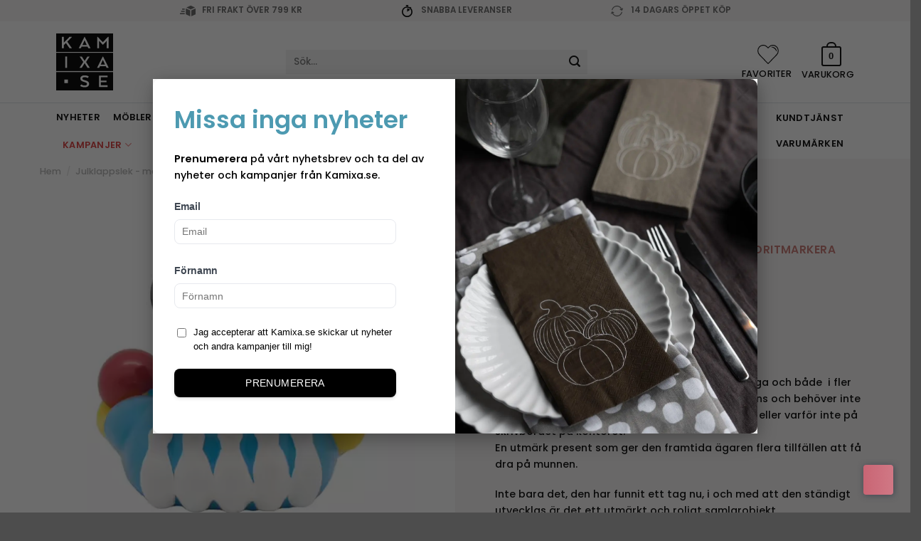

--- FILE ---
content_type: text/html; charset=UTF-8
request_url: https://kamixa.se/produkt/badanka-bowling/
body_size: 54030
content:
<!DOCTYPE html>
<html lang="sv-SE" class="loading-site no-js">
<head>
	<meta charset="UTF-8" />
	<link rel="profile" href="http://gmpg.org/xfn/11" />
	<link rel="pingback" href="https://kamixa.se/xmlrpc.php" />

					<script>document.documentElement.className = document.documentElement.className + ' yes-js js_active js'</script>
			<script>(function(html){html.className = html.className.replace(/\bno-js\b/,'js')})(document.documentElement);</script>
<title>Badanka - Bowling - Present | Kamixa.se</title>

<!-- Google Tag Manager for WordPress by gtm4wp.com -->
<script data-cfasync="false" data-pagespeed-no-defer>
	var gtm4wp_datalayer_name = "dataLayer";
	var dataLayer = dataLayer || [];
	const gtm4wp_use_sku_instead = 1;
	const gtm4wp_currency = 'SEK';
	const gtm4wp_product_per_impression = false;
	const gtm4wp_clear_ecommerce = false;
	const gtm4wp_datalayer_max_timeout = 2000;
</script>
<!-- End Google Tag Manager for WordPress by gtm4wp.com --><meta name="viewport" content="width=device-width, initial-scale=1" />
<!-- The SEO Framework av Sybre Waaijer -->
<link rel="canonical" href="https://kamixa.se/produkt/badanka-bowling/" />
<meta name="description" content="Badankan har länge vart en stor favorit hos många. En utmärk present och kommer med stor sannolikhet bli ett roligt samlingsobjekt." />
<meta property="og:type" content="product" />
<meta property="og:locale" content="sv_SE" />
<meta property="og:site_name" content="Kamixa.se" />
<meta property="og:title" content="Badanka - Bowling - Present" />
<meta property="og:description" content="Badankan har länge vart en stor favorit hos många. En utmärk present och kommer med stor sannolikhet bli ett roligt samlingsobjekt." />
<meta property="og:url" content="https://kamixa.se/produkt/badanka-bowling/" />
<meta property="og:image" content="https://kamixa.se/wp-content/uploads/160454989-origpic-7d3b71.jpg" />
<meta property="og:image:width" content="500" />
<meta property="og:image:height" content="500" />
<meta property="og:image:alt" content="136278 - bowling - os-medalj - sport - present - strike - badanka - blå - gul - kamixa.se" />
<meta property="og:image" content="https://kamixa.se/wp-content/uploads/160454989-origpic-f9103d.jpg" />
<meta property="og:image:width" content="500" />
<meta property="og:image:height" content="500" />
<meta property="og:image:alt" content="136278 - bowling - os-medalj - sport - present - strike - badanka - blå - gul - kamixa.se" />
<meta property="og:image" content="https://kamixa.se/wp-content/uploads/160454989-origpic-503122.jpg" />
<meta property="og:image:width" content="500" />
<meta property="og:image:height" content="500" />
<meta property="og:image:alt" content="136278 - bowling - os-medalj - sport - present - strike - badanka - blå - gul - kamixa.se" />
<meta property="og:image" content="https://kamixa.se/wp-content/uploads/160454989-origpic-ace03a.jpg" />
<meta property="og:image:width" content="500" />
<meta property="og:image:height" content="500" />
<meta property="og:image:alt" content="136278 - bowling - os-medalj - sport - present - strike - badanka - blå - gul - kamixa.se" />
<meta property="article:published_time" content="2022-12-14T14:45:15+00:00" />
<meta property="article:modified_time" content="2024-10-23T08:56:28+00:00" />
<meta name="twitter:card" content="summary_large_image" />
<meta name="twitter:title" content="Badanka - Bowling - Present" />
<meta name="twitter:description" content="Badankan har länge vart en stor favorit hos många. En utmärk present och kommer med stor sannolikhet bli ett roligt samlingsobjekt." />
<meta name="twitter:image" content="https://kamixa.se/wp-content/uploads/160454989-origpic-7d3b71.jpg" />
<meta name="twitter:image:alt" content="136278 - bowling - os-medalj - sport - present - strike - badanka - blå - gul - kamixa.se" />
<script type="application/ld+json">{"@context":"https://schema.org","@graph":[{"@type":"WebSite","@id":"https://kamixa.se/#/schema/WebSite","url":"https://kamixa.se/","name":"Kamixa.se","description":"Design och kvalitet till ditt hem","inLanguage":"sv-SE","potentialAction":{"@type":"SearchAction","target":{"@type":"EntryPoint","urlTemplate":"https://kamixa.se/search/{search_term_string}/"},"query-input":"required name=search_term_string"},"publisher":{"@type":"Organization","@id":"https://kamixa.se/#/schema/Organization","name":"Kamixa.se","url":"https://kamixa.se/","logo":{"@type":"ImageObject","url":"https://kamixa.se/wp-content/uploads/cropped-logo-kamixa-1.png","contentUrl":"https://kamixa.se/wp-content/uploads/cropped-logo-kamixa-1.png","width":512,"height":512}}},{"@type":"WebPage","@id":"https://kamixa.se/produkt/badanka-bowling/","url":"https://kamixa.se/produkt/badanka-bowling/","name":"Badanka - Bowling - Present | Kamixa.se","description":"Badankan har länge vart en stor favorit hos många. En utmärk present och kommer med stor sannolikhet bli ett roligt samlingsobjekt.","inLanguage":"sv-SE","isPartOf":{"@id":"https://kamixa.se/#/schema/WebSite"},"breadcrumb":{"@type":"BreadcrumbList","@id":"https://kamixa.se/#/schema/BreadcrumbList","itemListElement":[{"@type":"ListItem","position":1,"item":"https://kamixa.se/","name":"Kamixa.se"},{"@type":"ListItem","position":2,"item":"https://kamixa.se/shop/","name":"Butik"},{"@type":"ListItem","position":3,"item":"https://kamixa.se/varumarken/lilalu/","name":"Lilalu - delad glädje med både badankor och grisar"},{"@type":"ListItem","position":4,"name":"Badanka - Bowling - Present"}]},"potentialAction":{"@type":"ReadAction","target":"https://kamixa.se/produkt/badanka-bowling/"},"datePublished":"2022-12-14T14:45:15+00:00","dateModified":"2024-10-23T08:56:28+00:00"}]}</script>
<!-- / The SEO Framework av Sybre Waaijer | 5.31ms meta | 0.17ms boot -->

<link rel='dns-prefetch' href='//widget.gotolstoy.com' />
<link rel='prefetch' href='https://kamixa.se/wp-content/themes/flatsome/assets/js/flatsome.js?ver=e2eddd6c228105dac048' />
<link rel='prefetch' href='https://kamixa.se/wp-content/themes/flatsome/assets/js/chunk.slider.js?ver=3.20.2' />
<link rel='prefetch' href='https://kamixa.se/wp-content/themes/flatsome/assets/js/chunk.popups.js?ver=3.20.2' />
<link rel='prefetch' href='https://kamixa.se/wp-content/themes/flatsome/assets/js/chunk.tooltips.js?ver=3.20.2' />
<link rel='prefetch' href='https://kamixa.se/wp-content/themes/flatsome/assets/js/woocommerce.js?ver=1c9be63d628ff7c3ff4c' />
<link rel="alternate" type="application/rss+xml" title="Kamixa.se &raquo; Webbflöde" href="https://kamixa.se/feed/" />
<link rel="alternate" type="application/rss+xml" title="Kamixa.se &raquo; Kommentarsflöde" href="https://kamixa.se/comments/feed/" />
<link rel="alternate" type="application/rss+xml" title="Kamixa.se &raquo; Kommentarsflöde för Badanka &#8211; Bowling" href="https://kamixa.se/produkt/badanka-bowling/feed/" />
<link rel="alternate" title="oEmbed (JSON)" type="application/json+oembed" href="https://kamixa.se/wp-json/oembed/1.0/embed?url=https%3A%2F%2Fkamixa.se%2Fprodukt%2Fbadanka-bowling%2F" />
<link rel="alternate" title="oEmbed (XML)" type="text/xml+oembed" href="https://kamixa.se/wp-json/oembed/1.0/embed?url=https%3A%2F%2Fkamixa.se%2Fprodukt%2Fbadanka-bowling%2F&#038;format=xml" />
<style id='wp-img-auto-sizes-contain-inline-css' type='text/css'>
img:is([sizes=auto i],[sizes^="auto," i]){contain-intrinsic-size:3000px 1500px}
/*# sourceURL=wp-img-auto-sizes-contain-inline-css */
</style>
<link rel='stylesheet' id='xt-icons-css' href='https://kamixa.se/wp-content/plugins/woo-floating-cart-lite/xt-framework/includes/customizer/controls/xt_icons/css/xt-icons.css?ver=2.5.6' type='text/css' media='all' />
<link rel='stylesheet' id='xt_framework_add-to-cart-css' href='https://kamixa.se/wp-content/plugins/woo-floating-cart-lite/xt-framework/includes/modules/add-to-cart/assets/css/add-to-cart.css?ver=2.5.6' type='text/css' media='all' />
<link rel='stylesheet' id='sbi_styles-css' href='https://kamixa.se/wp-content/plugins/instagram-feed/css/sbi-styles.min.css?ver=6.10.0' type='text/css' media='all' />
<style id='wp-block-library-inline-css' type='text/css'>
:root{--wp-block-synced-color:#7a00df;--wp-block-synced-color--rgb:122,0,223;--wp-bound-block-color:var(--wp-block-synced-color);--wp-editor-canvas-background:#ddd;--wp-admin-theme-color:#007cba;--wp-admin-theme-color--rgb:0,124,186;--wp-admin-theme-color-darker-10:#006ba1;--wp-admin-theme-color-darker-10--rgb:0,107,160.5;--wp-admin-theme-color-darker-20:#005a87;--wp-admin-theme-color-darker-20--rgb:0,90,135;--wp-admin-border-width-focus:2px}@media (min-resolution:192dpi){:root{--wp-admin-border-width-focus:1.5px}}.wp-element-button{cursor:pointer}:root .has-very-light-gray-background-color{background-color:#eee}:root .has-very-dark-gray-background-color{background-color:#313131}:root .has-very-light-gray-color{color:#eee}:root .has-very-dark-gray-color{color:#313131}:root .has-vivid-green-cyan-to-vivid-cyan-blue-gradient-background{background:linear-gradient(135deg,#00d084,#0693e3)}:root .has-purple-crush-gradient-background{background:linear-gradient(135deg,#34e2e4,#4721fb 50%,#ab1dfe)}:root .has-hazy-dawn-gradient-background{background:linear-gradient(135deg,#faaca8,#dad0ec)}:root .has-subdued-olive-gradient-background{background:linear-gradient(135deg,#fafae1,#67a671)}:root .has-atomic-cream-gradient-background{background:linear-gradient(135deg,#fdd79a,#004a59)}:root .has-nightshade-gradient-background{background:linear-gradient(135deg,#330968,#31cdcf)}:root .has-midnight-gradient-background{background:linear-gradient(135deg,#020381,#2874fc)}:root{--wp--preset--font-size--normal:16px;--wp--preset--font-size--huge:42px}.has-regular-font-size{font-size:1em}.has-larger-font-size{font-size:2.625em}.has-normal-font-size{font-size:var(--wp--preset--font-size--normal)}.has-huge-font-size{font-size:var(--wp--preset--font-size--huge)}.has-text-align-center{text-align:center}.has-text-align-left{text-align:left}.has-text-align-right{text-align:right}.has-fit-text{white-space:nowrap!important}#end-resizable-editor-section{display:none}.aligncenter{clear:both}.items-justified-left{justify-content:flex-start}.items-justified-center{justify-content:center}.items-justified-right{justify-content:flex-end}.items-justified-space-between{justify-content:space-between}.screen-reader-text{border:0;clip-path:inset(50%);height:1px;margin:-1px;overflow:hidden;padding:0;position:absolute;width:1px;word-wrap:normal!important}.screen-reader-text:focus{background-color:#ddd;clip-path:none;color:#444;display:block;font-size:1em;height:auto;left:5px;line-height:normal;padding:15px 23px 14px;text-decoration:none;top:5px;width:auto;z-index:100000}html :where(.has-border-color){border-style:solid}html :where([style*=border-top-color]){border-top-style:solid}html :where([style*=border-right-color]){border-right-style:solid}html :where([style*=border-bottom-color]){border-bottom-style:solid}html :where([style*=border-left-color]){border-left-style:solid}html :where([style*=border-width]){border-style:solid}html :where([style*=border-top-width]){border-top-style:solid}html :where([style*=border-right-width]){border-right-style:solid}html :where([style*=border-bottom-width]){border-bottom-style:solid}html :where([style*=border-left-width]){border-left-style:solid}html :where(img[class*=wp-image-]){height:auto;max-width:100%}:where(figure){margin:0 0 1em}html :where(.is-position-sticky){--wp-admin--admin-bar--position-offset:var(--wp-admin--admin-bar--height,0px)}@media screen and (max-width:600px){html :where(.is-position-sticky){--wp-admin--admin-bar--position-offset:0px}}
/*# sourceURL=/wp-includes/css/dist/block-library/common.min.css */
</style>
<link rel='stylesheet' id='cr-frontend-css-css' href='https://kamixa.se/wp-content/plugins/customer-reviews-woocommerce/css/frontend.css?ver=5.93.1' type='text/css' media='all' />
<link rel='stylesheet' id='contact-form-7-css' href='https://kamixa.se/wp-content/plugins/contact-form-7/includes/css/styles.css?ver=6.1.4' type='text/css' media='all' />
<link rel='stylesheet' id='happynest-css' href='https://kamixa.se/wp-content/plugins/happynest/public/css/happynest-public.css?ver=1.0.0' type='text/css' media='all' />
<link rel='stylesheet' id='photoswipe-css' href='https://kamixa.se/wp-content/plugins/woocommerce/assets/css/photoswipe/photoswipe.min.css?ver=10.4.3' type='text/css' media='all' />
<link rel='stylesheet' id='photoswipe-default-skin-css' href='https://kamixa.se/wp-content/plugins/woocommerce/assets/css/photoswipe/default-skin/default-skin.min.css?ver=10.4.3' type='text/css' media='all' />
<style id='woocommerce-inline-inline-css' type='text/css'>
.woocommerce form .form-row .required { visibility: visible; }
/*# sourceURL=woocommerce-inline-inline-css */
</style>
<link rel='stylesheet' id='woorule-alert-css' href='https://kamixa.se/wp-content/plugins/woorule/assets/woorule-alert.min.css?ver=3.0.4' type='text/css' media='all' />
<link rel='stylesheet' id='xtfw_notice-css' href='https://kamixa.se/wp-content/plugins/woo-floating-cart-lite/xt-framework/includes/notices/assets/css/frontend-notices.css?ver=2.5.6' type='text/css' media='all' />
<link rel='stylesheet' id='xt-woo-floating-cart-flatsome-css' href='https://kamixa.se/wp-content/plugins/woo-floating-cart-lite/public/assets/css/flatsome.css?ver=2.8.7' type='text/css' media='all' />
<link rel='stylesheet' id='xt-woo-floating-cart-css' href='https://kamixa.se/wp-content/plugins/woo-floating-cart-lite/public/assets/css/frontend.css?ver=2.8.7' type='text/css' media='all' />
<link rel='stylesheet' id='product-price-history-chart-css' href='https://kamixa.se/wp-content/plugins/product-price-history/modules/../assets/build/public-chart.css?ver=2.6.0' type='text/css' media='all' />
<link rel='stylesheet' id='alg-wc-alfs-progress-css' href='https://kamixa.se/wp-content/plugins/amount-left-free-shipping-woocommerce/includes/css/alg-wc-alfs-progress.min.css?ver=2.5.0' type='text/css' media='all' />
<link rel='stylesheet' id='metorik-css-css' href='https://kamixa.se/wp-content/plugins/metorik-helper/assets/css/metorik.css?ver=2.0.10' type='text/css' media='all' />
<link rel='stylesheet' id='wcpf-plugin-style-css' href='https://kamixa.se/wp-content/plugins/woocommerce-product-filters/assets/css/plugin.css?ver=1.4.40' type='text/css' media='all' />
<link rel='stylesheet' id='brands-styles-css' href='https://kamixa.se/wp-content/plugins/woocommerce/assets/css/brands.css?ver=10.4.3' type='text/css' media='all' />
<link rel='stylesheet' id='custom-popup-css' href='https://kamixa.se/wp-content/themes/flatsome-child/custom-popup.css?ver=1.0' type='text/css' media='all' />
<link rel='stylesheet' id='flatsome-woocommerce-product-filters-css' href='https://kamixa.se/wp-content/themes/flatsome/inc/integrations/wc-product-filters/product-filters.css?ver=3.20.2' type='text/css' media='all' />
<link rel='stylesheet' id='flatsome-woocommerce-wishlist-css' href='https://kamixa.se/wp-content/themes/flatsome/inc/integrations/wc-yith-wishlist/wishlist.css?ver=3.20.2' type='text/css' media='all' />
<link rel='stylesheet' id='wc-pb-checkout-blocks-css' href='https://kamixa.se/wp-content/plugins/woocommerce-product-bundles/assets/css/frontend/checkout-blocks.css?ver=8.5.5' type='text/css' media='all' />
<style id='wc-pb-checkout-blocks-inline-css' type='text/css'>
table.wc-block-cart-items .wc-block-cart-items__row.is-bundle__meta_hidden .wc-block-components-product-details__inkluderar, .wc-block-components-order-summary-item.is-bundle__meta_hidden .wc-block-components-product-details__inkluderar { display:none; } table.wc-block-cart-items .wc-block-cart-items__row.is-bundle .wc-block-components-product-details__inkluderar .wc-block-components-product-details__name, .wc-block-components-order-summary-item.is-bundle .wc-block-components-product-details__inkluderar .wc-block-components-product-details__name { display:block; margin-bottom: 0.5em } table.wc-block-cart-items .wc-block-cart-items__row.is-bundle .wc-block-components-product-details__inkluderar:not(:first-of-type) .wc-block-components-product-details__name, .wc-block-components-order-summary-item.is-bundle .wc-block-components-product-details__inkluderar:not(:first-of-type) .wc-block-components-product-details__name { display:none } table.wc-block-cart-items .wc-block-cart-items__row.is-bundle .wc-block-components-product-details__inkluderar + li:not( .wc-block-components-product-details__inkluderar ), .wc-block-components-order-summary-item.is-bundle .wc-block-components-product-details__inkluderar + li:not( .wc-block-components-product-details__inkluderar ) { margin-top:0.5em }
/*# sourceURL=wc-pb-checkout-blocks-inline-css */
</style>
<link rel='stylesheet' id='flatsome-swatches-frontend-css' href='https://kamixa.se/wp-content/themes/flatsome/assets/css/extensions/flatsome-swatches-frontend.css?ver=3.20.2' type='text/css' media='all' />
<link rel='stylesheet' id='wc-bundle-style-css' href='https://kamixa.se/wp-content/plugins/woocommerce-product-bundles/assets/css/frontend/woocommerce.css?ver=8.5.5' type='text/css' media='all' />
<link rel='stylesheet' id='flatsome-main-css' href='https://kamixa.se/wp-content/themes/flatsome/assets/css/flatsome.css?ver=3.20.2' type='text/css' media='all' />
<style id='flatsome-main-inline-css' type='text/css'>
@font-face {
				font-family: "fl-icons";
				font-display: block;
				src: url(https://kamixa.se/wp-content/themes/flatsome/assets/css/icons/fl-icons.eot?v=3.20.2);
				src:
					url(https://kamixa.se/wp-content/themes/flatsome/assets/css/icons/fl-icons.eot#iefix?v=3.20.2) format("embedded-opentype"),
					url(https://kamixa.se/wp-content/themes/flatsome/assets/css/icons/fl-icons.woff2?v=3.20.2) format("woff2"),
					url(https://kamixa.se/wp-content/themes/flatsome/assets/css/icons/fl-icons.ttf?v=3.20.2) format("truetype"),
					url(https://kamixa.se/wp-content/themes/flatsome/assets/css/icons/fl-icons.woff?v=3.20.2) format("woff"),
					url(https://kamixa.se/wp-content/themes/flatsome/assets/css/icons/fl-icons.svg?v=3.20.2#fl-icons) format("svg");
			}
/*# sourceURL=flatsome-main-inline-css */
</style>
<link rel='stylesheet' id='flatsome-shop-css' href='https://kamixa.se/wp-content/themes/flatsome/assets/css/flatsome-shop.css?ver=3.20.2' type='text/css' media='all' />
<link rel='stylesheet' id='flatsome-style-css' href='https://kamixa.se/wp-content/themes/flatsome-child/style.css?ver=3.1111111' type='text/css' media='all' />
<script type="text/javascript" src="https://kamixa.se/wp-includes/js/jquery/jquery.min.js?ver=3.7.1" id="jquery-core-js"></script>
<script type="text/javascript" src="https://kamixa.se/wp-includes/js/jquery/jquery-migrate.min.js?ver=3.4.1" id="jquery-migrate-js"></script>
<script type="text/javascript" id="yaymail-notice-js-extra">
/* <![CDATA[ */
var yaymail_notice = {"admin_ajax":"https://kamixa.se/wp-admin/admin-ajax.php","nonce":"5efbbd6f6e"};
//# sourceURL=yaymail-notice-js-extra
/* ]]> */
</script>
<script type="text/javascript" src="https://kamixa.se/wp-content/plugins/yaymail/assets/scripts/notice.js?ver=4.3.0" id="yaymail-notice-js"></script>
<script type="text/javascript" id="xtfw-inline-js-after">
/* <![CDATA[ */
                    window.XT = (typeof window.XT !== "undefined") ? window.XT : {};
        
                    XT.isTouchDevice = function () {
                        return ("ontouchstart" in document.documentElement);
                    };
                    
                    (function( $ ) {
                        if (XT.isTouchDevice()) {
                            $("html").addClass("xtfw-touchevents");
                        }else{        
                            $("html").addClass("xtfw-no-touchevents");
                        }
                    })( jQuery );
                
//# sourceURL=xtfw-inline-js-after
/* ]]> */
</script>
<script type="text/javascript" src="https://kamixa.se/wp-content/plugins/woo-floating-cart-lite/xt-framework/assets/js/jquery.ajaxqueue-min.js?ver=2.5.6" id="xt-jquery-ajaxqueue-js"></script>
<script type="text/javascript" id="xt_framework_add-to-cart-js-extra">
/* <![CDATA[ */
var XT_ATC = {"customizerConfigId":"xt_framework_add-to-cart","ajaxUrl":"https://kamixa.se/?wc-ajax=%%endpoint%%","ajaxAddToCart":"1","ajaxSinglePageAddToCart":"1","singleRefreshFragments":"","singleScrollToNotice":"1","singleScrollToNoticeTimeout":"","isProductPage":"1","overrideSpinner":"","spinnerIcon":"","checkmarkIcon":"","redirectionEnabled":"","redirectionTo":"https://kamixa.se/varukorg/"};
//# sourceURL=xt_framework_add-to-cart-js-extra
/* ]]> */
</script>
<script type="text/javascript" src="https://kamixa.se/wp-content/plugins/woo-floating-cart-lite/xt-framework/includes/modules/add-to-cart/assets/js/add-to-cart-min.js?ver=2.5.6" id="xt_framework_add-to-cart-js"></script>
<script type="text/javascript" src="https://kamixa.se/wp-content/plugins/happynest/public/js/happynest-public.js?ver=1.0.0" id="happynest-js"></script>
<script type="text/javascript" id="tolstoy-app-key-js-after">
/* <![CDATA[ */
window.tolstoyAppKey="7ee9dfe3-c948-45ad-8980-abbec88c680c";
//# sourceURL=tolstoy-app-key-js-after
/* ]]> */
</script>
<script type="text/javascript" src="https://widget.gotolstoy.com/widget/widget.js?app-key=7ee9dfe3-c948-45ad-8980-abbec88c680c&amp;ver=6.9" id="tolstoy-js"></script>
<script type="text/javascript" src="https://kamixa.se/wp-content/plugins/woocommerce/assets/js/jquery-blockui/jquery.blockUI.min.js?ver=2.7.0-wc.10.4.3" id="wc-jquery-blockui-js" data-wp-strategy="defer"></script>
<script type="text/javascript" id="wc-add-to-cart-js-extra">
/* <![CDATA[ */
var wc_add_to_cart_params = {"ajax_url":"/wp-admin/admin-ajax.php","wc_ajax_url":"/?wc-ajax=%%endpoint%%","i18n_view_cart":"Visa varukorg","cart_url":"https://kamixa.se/varukorg/","is_cart":"","cart_redirect_after_add":"no"};
//# sourceURL=wc-add-to-cart-js-extra
/* ]]> */
</script>
<script type="text/javascript" src="https://kamixa.se/wp-content/plugins/woocommerce/assets/js/frontend/add-to-cart.min.js?ver=10.4.3" id="wc-add-to-cart-js" defer="defer" data-wp-strategy="defer"></script>
<script type="text/javascript" src="https://kamixa.se/wp-content/plugins/woocommerce/assets/js/photoswipe/photoswipe.min.js?ver=4.1.1-wc.10.4.3" id="wc-photoswipe-js" defer="defer" data-wp-strategy="defer"></script>
<script type="text/javascript" src="https://kamixa.se/wp-content/plugins/woocommerce/assets/js/photoswipe/photoswipe-ui-default.min.js?ver=4.1.1-wc.10.4.3" id="wc-photoswipe-ui-default-js" defer="defer" data-wp-strategy="defer"></script>
<script type="text/javascript" id="wc-single-product-js-extra">
/* <![CDATA[ */
var wc_single_product_params = {"i18n_required_rating_text":"V\u00e4lj ett betyg","i18n_rating_options":["1 av 5 stj\u00e4rnor","2 av 5 stj\u00e4rnor","3 av 5 stj\u00e4rnor","4 av 5 stj\u00e4rnor","5 av 5 stj\u00e4rnor"],"i18n_product_gallery_trigger_text":"Visa bildgalleri i fullsk\u00e4rm","review_rating_required":"yes","flexslider":{"rtl":false,"animation":"slide","smoothHeight":true,"directionNav":false,"controlNav":"thumbnails","slideshow":false,"animationSpeed":500,"animationLoop":false,"allowOneSlide":false},"zoom_enabled":"","zoom_options":[],"photoswipe_enabled":"1","photoswipe_options":{"shareEl":false,"closeOnScroll":false,"history":false,"hideAnimationDuration":0,"showAnimationDuration":0},"flexslider_enabled":""};
//# sourceURL=wc-single-product-js-extra
/* ]]> */
</script>
<script type="text/javascript" src="https://kamixa.se/wp-content/plugins/woocommerce/assets/js/frontend/single-product.min.js?ver=10.4.3" id="wc-single-product-js" defer="defer" data-wp-strategy="defer"></script>
<script type="text/javascript" src="https://kamixa.se/wp-content/plugins/woocommerce/assets/js/js-cookie/js.cookie.min.js?ver=2.1.4-wc.10.4.3" id="wc-js-cookie-js" data-wp-strategy="defer"></script>
<script type="text/javascript" src="https://kamixa.se/wp-content/plugins/woo-floating-cart-lite/public/assets/vendors/bodyScrollLock-min.js?ver=2.8.7" id="xt-body-scroll-lock-js"></script>
<script type="text/javascript" src="https://kamixa.se/wp-includes/js/jquery/ui/core.min.js?ver=1.13.3" id="jquery-ui-core-js"></script>
<script type="text/javascript" src="https://kamixa.se/wp-includes/js/jquery/ui/mouse.min.js?ver=1.13.3" id="jquery-ui-mouse-js"></script>
<script type="text/javascript" src="https://kamixa.se/wp-includes/js/jquery/ui/slider.min.js?ver=1.13.3" id="jquery-ui-slider-js"></script>
<script type="text/javascript" src="https://kamixa.se/wp-content/plugins/woocommerce-product-filters/assets/js/front-vendor.js?ver=1.4.40" id="wcpf-plugin-vendor-script-js"></script>
<script type="text/javascript" src="https://kamixa.se/wp-includes/js/underscore.min.js?ver=1.13.7" id="underscore-js"></script>
<script type="text/javascript" id="wp-util-js-extra">
/* <![CDATA[ */
var _wpUtilSettings = {"ajax":{"url":"/wp-admin/admin-ajax.php"}};
//# sourceURL=wp-util-js-extra
/* ]]> */
</script>
<script type="text/javascript" src="https://kamixa.se/wp-includes/js/wp-util.min.js?ver=6.9" id="wp-util-js"></script>
<script type="text/javascript" src="https://kamixa.se/wp-content/plugins/woocommerce/assets/js/accounting/accounting.min.js?ver=0.4.2" id="wc-accounting-js"></script>
<script type="text/javascript" id="wcpf-plugin-script-js-extra">
/* <![CDATA[ */
var WCPFData = {"registerEntities":{"Project":{"id":"Project","class":"WooCommerce_Product_Filter_Plugin\\Entity","post_type":"wcpf_project","label":"Projekt","default_options":{"urlNavigation":"query","filteringStarts":"auto","urlNavigationOptions":[],"useComponents":["pagination","sorting","results-count","page-title","breadcrumb"],"paginationAjax":true,"sortingAjax":true,"productsContainerSelector":".products","paginationSelector":".woocommerce-pagination","resultCountSelector":".woocommerce-result-count","sortingSelector":".woocommerce-ordering","pageTitleSelector":".woocommerce-products-header__title","breadcrumbSelector":".woocommerce-breadcrumb","multipleContainersForProducts":true},"is_grouped":true,"editor_component_class":"WooCommerce_Product_Filter_Plugin\\Project\\Editor_Component","filter_component_class":"WooCommerce_Product_Filter_Plugin\\Project\\Filter_Component","variations":false},"BoxListField":{"id":"BoxListField","class":"WooCommerce_Product_Filter_Plugin\\Entity","post_type":"wcpf_item","label":"Box-lista","default_options":{"itemsSource":"attribute","itemsDisplay":"all","queryType":"or","itemsDisplayHierarchical":true,"displayHierarchicalCollapsed":false,"displayTitle":true,"displayToggleContent":true,"defaultToggleState":"show","cssClass":"","actionForEmptyOptions":"hide","displayProductCount":true,"productCountPolicy":"for-option-only","multiSelect":true,"boxSize":"45px"},"is_grouped":false,"editor_component_class":"WooCommerce_Product_Filter_Plugin\\Field\\Box_list\\Editor_Component","filter_component_class":"WooCommerce_Product_Filter_Plugin\\Field\\Box_List\\Filter_Component","variations":true},"CheckBoxListField":{"id":"CheckBoxListField","class":"WooCommerce_Product_Filter_Plugin\\Entity","post_type":"wcpf_item","label":"Kryssruta","default_options":{"itemsSource":"attribute","itemsDisplay":"all","queryType":"or","itemsDisplayHierarchical":true,"displayHierarchicalCollapsed":false,"displayTitle":true,"displayToggleContent":true,"defaultToggleState":"show","cssClass":"","actionForEmptyOptions":"hide","displayProductCount":true,"productCountPolicy":"for-option-only","seeMoreOptionsBy":"scrollbar","heightOfVisibleContent":12},"is_grouped":false,"editor_component_class":"WooCommerce_Product_Filter_Plugin\\Field\\Check_Box_List\\Editor_Component","filter_component_class":"WooCommerce_Product_Filter_Plugin\\Field\\Check_Box_List\\Filter_Component","variations":true},"DropDownListField":{"id":"DropDownListField","class":"WooCommerce_Product_Filter_Plugin\\Entity","post_type":"wcpf_item","label":"Rullgardinsmeny","default_options":{"itemsSource":"attribute","itemsDisplay":"all","queryType":"or","itemsDisplayHierarchical":true,"displayHierarchicalCollapsed":false,"displayTitle":true,"displayToggleContent":true,"defaultToggleState":"show","cssClass":"","actionForEmptyOptions":"hide","displayProductCount":true,"productCountPolicy":"for-option-only","titleItemReset":"Visa alla"},"is_grouped":false,"editor_component_class":"WooCommerce_Product_Filter_Plugin\\Field\\Drop_Down_List\\Editor_Component","filter_component_class":"WooCommerce_Product_Filter_Plugin\\Field\\Drop_Down_List\\Filter_Component","variations":true},"ButtonField":{"id":"ButtonField","class":"WooCommerce_Product_Filter_Plugin\\Entity","post_type":"wcpf_item","label":"Knapp","default_options":{"cssClass":"","action":"reset"},"is_grouped":false,"editor_component_class":"WooCommerce_Product_Filter_Plugin\\Field\\Button\\Editor_Component","filter_component_class":"WooCommerce_Product_Filter_Plugin\\Field\\Button\\Filter_Component","variations":true},"ColorListField":{"id":"ColorListField","class":"WooCommerce_Product_Filter_Plugin\\Entity","post_type":"wcpf_item","label":"F\u00e4rger","default_options":{"itemsSource":"attribute","itemsDisplay":"all","queryType":"or","itemsDisplayHierarchical":true,"displayHierarchicalCollapsed":false,"displayTitle":true,"displayToggleContent":true,"defaultToggleState":"show","cssClass":"","actionForEmptyOptions":"hide","displayProductCount":true,"productCountPolicy":"for-option-only","optionKey":"colors"},"is_grouped":false,"editor_component_class":"WooCommerce_Product_Filter_Plugin\\Field\\Color_List\\Editor_Component","filter_component_class":"WooCommerce_Product_Filter_Plugin\\Field\\Color_List\\Filter_Component","variations":true},"RadioListField":{"id":"RadioListField","class":"WooCommerce_Product_Filter_Plugin\\Entity","post_type":"wcpf_item","label":"Radio","default_options":{"itemsSource":"attribute","itemsDisplay":"all","queryType":"or","itemsDisplayHierarchical":true,"displayHierarchicalCollapsed":false,"displayTitle":true,"displayToggleContent":true,"defaultToggleState":"show","cssClass":"","actionForEmptyOptions":"hide","displayProductCount":true,"productCountPolicy":"for-option-only","titleItemReset":"Visa alla","seeMoreOptionsBy":"scrollbar","heightOfVisibleContent":12},"is_grouped":false,"editor_component_class":"WooCommerce_Product_Filter_Plugin\\Field\\Radio_List\\Editor_Component","filter_component_class":"WooCommerce_Product_Filter_Plugin\\Field\\Radio_List\\Filter_Component","variations":true},"TextListField":{"id":"TextListField","class":"WooCommerce_Product_Filter_Plugin\\Entity","post_type":"wcpf_item","label":"Textlista","default_options":{"itemsSource":"attribute","itemsDisplay":"all","queryType":"or","itemsDisplayHierarchical":true,"displayHierarchicalCollapsed":false,"displayTitle":true,"displayToggleContent":true,"defaultToggleState":"show","cssClass":"","actionForEmptyOptions":"hide","displayProductCount":true,"productCountPolicy":"for-option-only","multiSelect":true,"useInlineStyle":false},"is_grouped":false,"editor_component_class":"WooCommerce_Product_Filter_Plugin\\Field\\Text_List\\Editor_Component","filter_component_class":"WooCommerce_Product_Filter_Plugin\\Field\\Text_List\\Filter_Component","variations":true},"PriceSliderField":{"id":"PriceSliderField","class":"WooCommerce_Product_Filter_Plugin\\Entity","post_type":"wcpf_item","label":"Bildspel f\u00f6r priser","default_options":{"minPriceOptionKey":"min-price","maxPriceOptionKey":"max-price","optionKey":"price","optionKeyFormat":"dash","cssClass":"","displayMinMaxInput":true,"displayTitle":true,"displayToggleContent":true,"defaultToggleState":"show","displayPriceLabel":true},"is_grouped":false,"editor_component_class":"WooCommerce_Product_Filter_Plugin\\Field\\Price_Slider\\Editor_Component","filter_component_class":"WooCommerce_Product_Filter_Plugin\\Field\\Price_Slider\\Filter_Component","variations":false},"SimpleBoxLayout":{"id":"SimpleBoxLayout","class":"WooCommerce_Product_Filter_Plugin\\Entity","post_type":"wcpf_item","label":"Simple Box","default_options":{"displayToggleContent":true,"defaultToggleState":"show","cssClass":""},"is_grouped":true,"editor_component_class":"WooCommerce_Product_Filter_Plugin\\Layout\\Simple_Box\\Editor_Component","filter_component_class":"WooCommerce_Product_Filter_Plugin\\Layout\\Simple_Box\\Filter_Component","variations":false},"ColumnsLayout":{"id":"ColumnsLayout","class":"WooCommerce_Product_Filter_Plugin\\Entity","post_type":"wcpf_item","label":"Kolumner","default_options":{"columns":[{"entities":[],"options":{"width":"50%"}}]},"is_grouped":true,"editor_component_class":"WooCommerce_Product_Filter_Plugin\\Layout\\Columns\\Editor_Component","filter_component_class":"WooCommerce_Product_Filter_Plugin\\Layout\\Columns\\Filter_Component","variations":false}},"messages":{"selectNoMatchesFound":"Inga matchningar hittades"},"selectors":{"productsContainer":".products","paginationContainer":".woocommerce-pagination","resultCount":".woocommerce-result-count","sorting":".woocommerce-ordering","pageTitle":".woocommerce-products-header__title","breadcrumb":".woocommerce-breadcrumb"},"pageUrl":"https://kamixa.se/produkt/badanka-bowling/","isPaged":"","scriptAfterProductsUpdate":"","scrollTop":"no","priceFormat":{"currencyFormatNumDecimals":0,"currencyFormatSymbol":"&#107;&#114;","currencyFormatDecimalSep":",","currencyFormatThousandSep":"","currencyFormat":"%v&nbsp;%s"}};
//# sourceURL=wcpf-plugin-script-js-extra
/* ]]> */
</script>
<script type="text/javascript" src="https://kamixa.se/wp-content/plugins/woocommerce-product-filters/assets/build/js/plugin.js?ver=1.4.40" id="wcpf-plugin-script-js"></script>
<link rel="https://api.w.org/" href="https://kamixa.se/wp-json/" /><link rel="alternate" title="JSON" type="application/json" href="https://kamixa.se/wp-json/wp/v2/product/25368" /><link rel="EditURI" type="application/rsd+xml" title="RSD" href="https://kamixa.se/xmlrpc.php?rsd" />

<!-- This website runs the Product Feed ELITE for WooCommerce by AdTribes.io plugin -->

<!-- Google Tag Manager for WordPress by gtm4wp.com -->
<!-- GTM Container placement set to automatic -->
<script data-cfasync="false" data-pagespeed-no-defer>
	var dataLayer_content = {"pagePostType":"product","pagePostType2":"single-product","pagePostAuthor":"Kamixa","customerTotalOrders":0,"customerTotalOrderValue":0,"customerFirstName":"","customerLastName":"","customerBillingFirstName":"","customerBillingLastName":"","customerBillingCompany":"","customerBillingAddress1":"","customerBillingAddress2":"","customerBillingCity":"","customerBillingState":"","customerBillingPostcode":"","customerBillingCountry":"","customerBillingEmail":"","customerBillingEmailHash":"","customerBillingPhone":"","customerShippingFirstName":"","customerShippingLastName":"","customerShippingCompany":"","customerShippingAddress1":"","customerShippingAddress2":"","customerShippingCity":"","customerShippingState":"","customerShippingPostcode":"","customerShippingCountry":"","productRatingCounts":[],"productAverageRating":0,"productReviewCount":0,"productType":"simple","productIsVariable":0};
	dataLayer.push( dataLayer_content );
</script>
<script data-cfasync="false" data-pagespeed-no-defer>
(function(w,d,s,l,i){w[l]=w[l]||[];w[l].push({'gtm.start':
new Date().getTime(),event:'gtm.js'});var f=d.getElementsByTagName(s)[0],
j=d.createElement(s),dl=l!='dataLayer'?'&l='+l:'';j.async=true;j.src=
'//www.googletagmanager.com/gtm.js?id='+i+dl;f.parentNode.insertBefore(j,f);
})(window,document,'script','dataLayer','GTM-PMWVW3D');
</script>
<!-- End Google Tag Manager for WordPress by gtm4wp.com --><link rel="preload" href="https://kamixa.se/wp-content/uploads/118505_a1dd5821.jpg" as="image">
<link rel="preload" href="https://kamixa.se/wp-content/uploads/416106_lotta_kanna_kapitel3_1-1.jpg" as="image">
<link rel="preload" href="https://kamixa.se/wp-content/uploads/659feb95c2f9e.jpg" as="image">

<meta name="google-site-verification" content="KgqVDUPF278nfp19F9paT5jwJEvi18kHYWO2KfiQQyc" />

<!-- Meta Pixel Code -->
<script>
!function(f,b,e,v,n,t,s)
{if(f.fbq)return;n=f.fbq=function(){n.callMethod?
n.callMethod.apply(n,arguments):n.queue.push(arguments)};
if(!f._fbq)f._fbq=n;n.push=n;n.loaded=!0;n.version='2.0';
n.queue=[];t=b.createElement(e);t.async=!0;
t.src=v;s=b.getElementsByTagName(e)[0];
s.parentNode.insertBefore(t,s)}(window, document,'script',
'https://connect.facebook.net/en_US/fbevents.js');
fbq('init', '1733279396894361');
fbq('track', 'PageView');
</script>
<noscript><img height="1" width="1" style="display:none"
src="https://www.facebook.com/tr?id=1733279396894361&ev=PageView&noscript=1"
/></noscript>
<!-- End Meta Pixel Code —>

<!-- Facebook Custom Audience -->
<script>
    ! function(f, b, e, v, n, t, s) {
        if (f.fbq) return;
        n = f.fbq = function() {
            n.callMethod ?
                n.callMethod.apply(n, arguments) : n.queue.push(arguments)
        };
        if (!f._fbq) f._fbq = n;
        n.push = n;
        n.loaded = !0;
        n.version = '2.0';
        n.queue = [];
        t = b.createElement(e);
        t.async = !0;
        t.src = v;
        s = b.getElementsByTagName(e)[0];
        s.parentNode.insertBefore(t, s)
    }(window,
        document, 'script', '//connect.facebook.net/en_US/fbevents.js');

    fbq('init', '1733279396894361');
    fbq('track', 'PageView');
</script>
<noscript>
    <img height="1" width="1" style="display:none" src="https://www.facebook.com/tr?id=1733279396894361&amp;ev=PageView&amp;noscript=1" />
</noscript>
<!-- End Facebook Custom Audience -->



<script src="https://apis.google.com/js/platform.js?onload=renderOptIn"></script>
<script> window.renderOptIn = function () {
        window.gapi.load('surveyoptin', function () {
            window.gapi.surveyoptin.render({
                // REQUIRED FIELDS
                "merchant_id": 127791410,
                "order_id": "{{ order_id }}",
                "email": "{{ customer_email }}",
                "delivery_country": "{{ country_code }}",
                "estimated_delivery_date": "{{ date }}"
            });
        });
    }
</script>

<!-- Google Tag Manager -->
<script>(function(w,d,s,l,i){w[l]=w[l]||[];w[l].push({'gtm.start':
            new Date().getTime(),event:'gtm.js'});var f=d.getElementsByTagName(s)[0],
        j=d.createElement(s),dl=l!='dataLayer'?'&l='+l:'';j.async=true;j.src=
        'https://www.googletagmanager.com/gtm.js?id='+i+dl;f.parentNode.insertBefore(j,f);
    })(window,document,'script','dataLayer','GTM-PMWVW3D');</script>
<!-- End Google Tag Manager -->
<script>tolstoyAppKey="7ee9dfe3-c948-45ad-8980-abbec88c680c"</script>
<script src="https://widget.gotolstoy.com/widget/widget.js" defer></script>

<script type="text/javascript">
    (function(c,l,a,r,i,t,y){
        c[a]=c[a]||function(){(c[a].q=c[a].q||[]).push(arguments)};
        t=l.createElement(r);t.async=1;t.src="https://www.clarity.ms/tag/"+i;
        y=l.getElementsByTagName(r)[0];y.parentNode.insertBefore(t,y);
    })(window, document, "clarity", "script", "orr7d13b39");
</script>



	<noscript><style>.woocommerce-product-gallery{ opacity: 1 !important; }</style></noscript>
	<link rel="icon" href="https://kamixa.se/wp-content/uploads/cropped-logo-kamixa-1-100x100.png" sizes="32x32" />
<link rel="icon" href="https://kamixa.se/wp-content/uploads/cropped-logo-kamixa-1-300x300.png" sizes="192x192" />
<link rel="apple-touch-icon" href="https://kamixa.se/wp-content/uploads/cropped-logo-kamixa-1-300x300.png" />
<meta name="msapplication-TileImage" content="https://kamixa.se/wp-content/uploads/cropped-logo-kamixa-1-300x300.png" />
<style id="custom-css" type="text/css">:root {--primary-color: #0a0a0a;--fs-color-primary: #0a0a0a;--fs-color-secondary: #c97974;--fs-color-success: #627D47;--fs-color-alert: #b20000;--fs-color-base: #0a0a0a;--fs-experimental-link-color: #0f0f0f;--fs-experimental-link-color-hover: #000000;}.tooltipster-base {--tooltip-color: #fff;--tooltip-bg-color: #000;}.off-canvas-right .mfp-content, .off-canvas-left .mfp-content {--drawer-width: 300px;}.off-canvas .mfp-content.off-canvas-cart {--drawer-width: 360px;}.header-main{height: 115px}#logo img{max-height: 115px}#logo{width:80px;}.header-bottom{min-height: 45px}.header-top{min-height: 30px}.transparent .header-main{height: 30px}.transparent #logo img{max-height: 30px}.has-transparent + .page-title:first-of-type,.has-transparent + #main > .page-title,.has-transparent + #main > div > .page-title,.has-transparent + #main .page-header-wrapper:first-of-type .page-title{padding-top: 110px;}.header.show-on-scroll,.stuck .header-main{height:70px!important}.stuck #logo img{max-height: 70px!important}.search-form{ width: 50%;}.header-bg-color {background-color: #ffffff}.header-bottom {background-color: #ffffff}.header-main .nav > li > a{line-height: 16px }.stuck .header-main .nav > li > a{line-height: 50px }.header-bottom-nav > li > a{line-height: 16px }@media (max-width: 549px) {.header-main{height: 70px}#logo img{max-height: 70px}}.nav-dropdown{font-size:100%}.header-top{background-color:#f9f7f7!important;}h1,h2,h3,h4,h5,h6,.heading-font{color: #0a0a0a;}body{font-size: 100%;}@media screen and (max-width: 549px){body{font-size: 100%;}}body{font-family: Poppins, sans-serif;}body {font-weight: 500;font-style: normal;}.nav > li > a {font-family: Poppins, sans-serif;}.mobile-sidebar-levels-2 .nav > li > ul > li > a {font-family: Poppins, sans-serif;}.nav > li > a,.mobile-sidebar-levels-2 .nav > li > ul > li > a {font-weight: 600;font-style: normal;}h1,h2,h3,h4,h5,h6,.heading-font, .off-canvas-center .nav-sidebar.nav-vertical > li > a{font-family: Poppins, sans-serif;}h1,h2,h3,h4,h5,h6,.heading-font,.banner h1,.banner h2 {font-weight: 600;font-style: normal;}.alt-font{font-family: "Dancing Script", sans-serif;}.alt-font {font-weight: 400!important;font-style: normal!important;}.header:not(.transparent) .header-bottom-nav.nav > li > a{color: #0a0a0a;}.shop-page-title.featured-title .title-bg{ background-image: url(https://kamixa.se/wp-content/uploads/160454989-origpic-7d3b71.jpg)!important;}@media screen and (min-width: 550px){.products .box-vertical .box-image{min-width: 600px!important;width: 600px!important;}}button[name='update_cart'] { display: none; }.nav-vertical-fly-out > li + li {border-top-width: 1px; border-top-style: solid;}.label-new.menu-item > a:after{content:"Ny";}.label-hot.menu-item > a:after{content:"Het";}.label-sale.menu-item > a:after{content:"Rea";}.label-popular.menu-item > a:after{content:"Populär";}</style>		<style type="text/css" id="wp-custom-css">
			/* popup - rule */


/* === MOBILANPASSNING: Mindre layout, ingen scroll vid normal höjd === */
@media (max-width: 768px) {
  #popup-newsletter-wrapper .newsletter-popup {
    flex-direction: column;
    max-height: 90vh;
    overflow-y: auto;
  }

  #popup-newsletter-wrapper .newsletter-popup > div:nth-child(2) {
    display: none !important;
  }

  #popup-newsletter-wrapper .newsletter-popup > div:first-child {
    flex: 1 1 100%;
    padding: 16px;
  }

  #popup-newsletter-wrapper .newsletter-popup h3 {
    font-size: 28px!important;
    margin-bottom: 6px;
  }

  #popup-newsletter-wrapper form {
    margin-top: 10px;
  }

  #popup-newsletter-wrapper label {
    font-size: 13px !important;
    margin-bottom: 4px !important;
  }

  #popup-newsletter-wrapper input[type="text"],
  #popup-newsletter-wrapper input[type="email"] {
    font-size: 13px;
    padding: 8px 10px;
    margin-bottom: 10px;
  }

  #popup-newsletter-wrapper .newsletter-popup button[type="submit"] {
    margin-top: 14px;
    padding: 9px 0;
  }
}

/* === DESKTOP: Kompaktare utan att bli för trångt === */
#popup-newsletter-wrapper .newsletter-popup {
  max-width: 720px;
  max-height: 90vh;
  overflow-y: auto;
}

/* Gäller både desktop och mobil */
#popup-newsletter-wrapper input[type="text"],
#popup-newsletter-wrapper input[type="email"] {
  padding: 8px 10px;
  font-size: 14px;
}

#popup-newsletter-wrapper button[type="submit"] {
  background: black !important;
  color: #fff !important;
  padding: 9px 0;
  font-size: 14px;
}




@media (max-width: 768px) {
  /* Hämta andra div:en i .newsletter-popup = bildkolumnen */
  #popup-newsletter-wrapper .newsletter-popup > div:nth-child(2) {
    display: none !important;
  }

  #popup-newsletter-wrapper .newsletter-popup {
    flex-direction: column;
  }

  #popup-newsletter-wrapper .newsletter-popup > div:first-child {
    flex: 1 1 100%;
    padding: 20px;
  }

  #popup-newsletter-wrapper .newsletter-popup h3 {
    font-size: 24px;
  }
}





.lightbox-content:has(#popup-newsletter-wrapper) {
  background-color: transparent !important;
  box-shadow: none !important;
  padding: 0 !important;
}



.lightbox-content:has(#popup-newsletter-wrapper) .mfp-close {
  color: #fff !important;
  opacity: 1;
  text-shadow: none;
}

/* Slut popup - rule */



.product .product-page-price .woocommerce-Price-amount {
    font-size: 19px;
}


.yith-wcwl-add-button .add_to_wishlist svg.yith-wcwl-icon-svg, .yith-wcwl-add-button .add_to_wishlist img {
    margin-right: 5px;
    display: none;
}

.form-flat input:not([type=submit]), .form-flat select, .form-flat textarea {
    background-color: #f3f4f4;
    border-color: #f3f4f4;
    border-radius: 0px;
    box-shadow: none;
    color: currentColor !important;
    max-width: 100px!important;
}


.clerk-kategori-text {
	margin-top: 25px;
	text-align: center;
}

.menu-item-59444 a.nav-top-link, .nav-sidebar .menu-item-21368 a {
	color: #dc3b3b !important;
}

.menu-item-7785 a.nav-top-link, .nav-sidebar .menu-item-21368 a {
	color: #6db36d!important;
}

.menu-item-10236 a.nav-top-link, .nav-sidebar .menu-item-21368 a {
	color: #6ecefa!important;
}

.menu-item-7782 a.nav-top-link, .nav-sidebar .menu-item-21368 a {
	color: #c6ae3f!important;
}

#comments .comment-respond {
    display:none;
}

.pph-lowest-price {
padding-bottom: 15px;
	text-align: left;
}

.is-xxlarge {
    font-size: 12px!important;
}

.pph-lowest-price .woocommerce-Price-amount.amount {
   font-size: 12px;
}

.start_slider .row .col {
    margin: 0 auto;
    height: 250px;
    align-items: center!important;
    align-self: center!important;
    vertical-align: middle!important;
    justify-content: center;
    display: flex;
}

.start_slider .flickity-slider > * { max-width: 20% !important; }


.meny_red a {
	color:red!important;
}
.woocommerce-checkout .message-container.black {
    background-color: #000;
    color: #fff;
	border-radius: 5px;
    display: block;
    padding: 15px;
    padding-left: 20px;
	font-weight: 500;
	font-size: 14.4px;
}

.up-sells .row {
	max-width: 100%;
}

#upsell-modal {
    display: none;
    position: fixed;
    z-index: 9999;
    left: 0;
    top: 0;
    width: 100%;
    height: 100%;
    overflow: auto;
    background-color: rgba(0,0,0,0.4);
}
#upsell-modal .modal-content {
    background-color: #fefefe;
    margin: 15% auto;
    padding: 20px;
    border: 1px solid #888;
    width: 80%;
}


.popup-content .product-small.col:nth-child(4), .popup-content .product-small.col:nth-child(5), .popup-content .product-small.col:nth-child(6) {
		display: none;
	}



.mob_usp_question {
	font-size: 14px;
	padding-left: 30px!important;
}

.mob_usp_brand {
	font-size: 14px;
	padding-left: 30px!important;
}

.popup-content .mfp-close {
    opacity: 1;
    color: #000;
	mix-blend-mode: normal!important;
	top: 0px!important;
}








.box-image>div>a {
    margin-top: 25px;
}

.box-image .out-of-stock-label {
    background: #c97974;
    color: #fff;
}

.is-xxlarge {
    font-size: 2.5em;
}

.checkout_coupon {
	display: block!important;
}

.wcmd_email .wcmd-btn {
    width: auto;
    margin-left: 5px;
    height: 45px;
    margin-left: 0px;
    font-size: 12px;
    padding-left: 28px;
    padding-right: 28px;
}


.wcmd-trigger:hover{
	font-size: 24px;
	text-decoration: underline;
}

.wcmd-trigger{
	font-size: 24px;
}


.my-modal-box {
    height: 80%;
}

.k-pc-product-info {
	display: none;
}

.foot_menu {
	font-size: 14.4px;
}
.icon-box-left .icon-box-img+.icon-box-text {
    padding-left: 1em;
    padding-top: 5px;
}

.box-text-products .woocommerce-LoopProduct-link {
    padding-bottom: 0.9em!important;
    padding-top: 0.5em!important;
}
.custom-product-page .product-brand {
    color: #d3ced2;
}

.box-text-products .product-brand {
    display: block;
    text-align: center;
    font-size: .8rem;
    font-weight: 400;
    line-height: .8;
    color: #b5b5b4;
}

.image-tools .zoom-button {
	display: none!important;
}

.product_meta .sku_wrapper {
	display: none;
}

.product_meta>span {
    border-top: 0px dotted #ddd;
}

.checkout-breadcrumbs {
	display: none;
}

.fri_frakt {
    border: 1px solid #155724;
		border-color: #D4EDDA;
		border-radius: 5px;
		width: 100%;
    display: block;
    padding: 15px;
    padding-left: 20px;
		background-color: #D4EDDA;
		color: #155724;

}

.select-resize-ghost, .select2-container .select2-choice, .select2-container .select2-selection, input[type=date], input[type=email], input[type=number], input[type=password], input[type=search], input[type=tel], input[type=text], input[type=url], select, textarea {
    box-shadow: inset 0 0px 0px rgb(0 0 0 / 10%);
}


.add_to_cart_button.added {
    display: block;
}

.image-tools .wishlist-button:hover {
    background-color: #c97974 !important;
    border-color: #c97974 !important;
	color: #fff;
}

.image-tools .wishlist-button {
    background-color: transparent;
    border-color: #000;
	color: #c97974;
	border-radius:3px;
	border: 2px solid #c97974;
    font-size: 1em;
    font-weight: 700;
    height: 2.2em;
    line-height: 1.9em;
    width: 2.2em;
	min-height: 2.2em;
	min-width: 2.2em;
	padding: 0px 0px 0px 2px;
}

.image-tools .wishlist-button i {
	top: 0px;
}

.loading .cart-icon strong, .loading .cart-icon strong:after {
    border-color: #000;
    color: #000;
}

.loading .cart-icon:hover strong {
    background-color: #000;
    color: #fff;
}

.image-tools {
	margin-right: 30px;
}

.image-tools .cart-icon {
	margin: 0px 0px 0px 5px;
}

.image-tools {
	bottom: -30px;
}

.related-products-wrapper .image-tools {
	bottom: -15px;
}

.added_to_cart.wc-forward {
	display: none;
}

.wcpf-field-checkbox-list .wcpf-checkbox-list .wcpf-checkbox-item .wcpf-title-container {
    text-align: left;
}

.kat_filt {
	display: none;
}

#footer a:hover {
	color: #fff;
}

.wishlist-icon[data-icon-label]:after {
    background-color: transparent!important;
    border-radius: 99px;
    box-shadow: 0px 0px 0px 0 rgb(0 0 0 / 30%);
    color: #000;
    right: 6px;
    top: 4px;
	font-size: 13px;
}

.header-wishlist-title, .header-cart-title {
	color: #000;
	font-weight: 300;
}

.cart-icon strong {
    border-radius: 3px;
}

.stuck .header-main .nav > li > a {
    line-height: 16px;
}


.nav>li>a.wishlist-link, .nav>li>a.header-cart-link {
    align-items: center;
    display: flex;
    flex-wrap: wrap;
    padding: 10px 0;
    flex-direction: column-reverse;
}

#masthead {
	border-bottom: 1px solid #dee2e6;
}

/* KATEGORI SIDA */

.category-page-row {
    padding-top: 0px;
	margin-top: 0px!important;
}

.category-page-row .col {
	padding-right: 0px;
	padding-left: 0px;
}

.kat_row {
	width: 100%!important;
	margin-left: 0px!important;
	margin-right: 0px!important;
}

.view-more-button {
	margin-top: 20px;
	background-color: #c97974!important;
}

.woocommerce .woocommerce-breadcrumb {
    margin: 0;
    font-size: .8rem;
    font-weight: 400;
    color: #b5b5b4;
    margin-top: 0.5rem;
}

.breadcrumbs a {
    color: #b5b5b4;
    font-weight: 400;
}

.kat_row {
	background: #f2f2f2;
}

.kat_row .col {
	padding-top: 15px;
	padding-bottom: 10px;
}

.wcpf-field-item {
    width: 250px;
	margin: 3px 0px;
	margin-right: 10px;
}

.wcpf-filter-inner {
    display: flex;
	justify-content: center;
  align-self: center;
	margin-top: 7px;
}

.wcpf-heading-label {
	text-align: left;
	padding-left: 10px;
	border: 1px solid black;
}

.wcpf-field-title .text {
	margin-left: 10px;
}

.wcpf-field-item .field-input-container.wcpf-content {
	padding: 10px 10px 0px 10px;
	border: 1px solid black;
	border-top: 0px;
	margin-top: 0px;
	min-height: 100px;
}

.wcpf-field-drop-down-list .wcpf-input {
	-webkit-appearance: none;
  -moz-appearance: none;
  background: transparent;
  background-image: url("data:image/svg+xml,%3Csvg xmlns='http://www.w3.org/2000/svg' width='11.621' height='6.243' viewBox='0 0 11.621 6.243'%3E%3Cpath id='arrow_right' d='M1.116.2,6.062,5.362a.646.646,0,0,1,0,.9L1.116,11.421a.648.648,0,1,1-.935-.9L4.719,5.786.182,1.1A.647.647,0,1,1,1.116.2Z' transform='translate(11.621) rotate(90)' fill='%23a1a9af'/%3E%3C/svg%3E%0A");
  background-repeat: no-repeat;
  background-position-x: 100%;
  background-position-y: 15px;
  border: 1px solid #dfdfdf;
  border-radius: 2px;
	background-position: top 15px right 8px;
}

.wcpf-field-item {
	margin-right: 5px;
}

.wcpf-field-item:last-child {
	margin-right: 0px;
}

.wcpf-field-drop-down-list .wcpf-input {
	padding: 2px 8px;
}

.product-title.woocommerce-loop-product__title {
	font-size: 16px;
	color: black !important;
}
.wishlist-popup {
display: none;
}

.tooltipster-default {
	display:none;
}
.product .woocommerce-Price-amount {
    font-size: 24px;
}

.row-full-width.category-page-row .products.row.row-small, .related-products-wrapper .row.row-small, .flickity-slider {
	max-width: 100%;
}

.row-full-width.category-page-row .products.row.row-small, .related-products-wrapper .row.row-small {
	margin-left: 0px;
	margin-right: 0px;
}

.related-products-wrapper .row-small>.col {
	padding: 0px;
}

.category-page-row .product-small.col, .flickity-slider .product-small.col, .related-products-wrapper .row .product-small.box {
	border: .05px solid #F2F2F2;
}

.category-page-row .product-small.col:hover, .flickity-slider .product-small.col:hover {
	background-color: #f9f7f7;
}

.category-page-row .product-small.col img, .flickity-slider .product-small.col img {
    margin: 0 auto;
    padding-top: 1.5rem;
    padding-bottom: 1.5rem;
    mix-blend-mode: multiply;
}

.badge-inner.product-news {
    color: #fff;
    background: #000;
    padding: 0.25rem 0.5rem;
    font-size: .8rem;
}

.badge-inner.product-3as2 {
    color: #fff;
    background: #c97974;
    padding: 0.25rem 0.5rem;
    font-size: .8rem;
}

.custom-product-page .badge {
	margin-left: 0px;
}

.badge {
    margin-left: 1rem;
	height: auto !important;
	min-height: 2em;
}

.badge-inner {
	font-size: .7rem;
    font-weight: 400;
    line-height: .8;
    color: #b5b5b4;
	background-color: transparent;
	text-transform: uppercase;
}

.badge-container {
    margin: 10px 0 0;
}

.badge-container.bottom {
	bottom: -10px;
}

.badge-container.left {
	left: -5px;
}

.related-products-wrapper .badge-container.left {
	left: 10px;
}

.related-products-wrapper .badge-container.bottom {
	bottom: 10px;
}

.product-klimatsmart .ks-ikon {
	display: inline-block;
    position: relative;
}

.ks-ikon:before {
    left: 0;
    -webkit-mask-size: 100% 100%;
    mask-size: 100% 100%;
    -webkit-mask-repeat: no-repeat;
    mask-repeat: no-repeat;
    -webkit-mask-image: none;
    mask-image: none;
    background-color: currentColor;
    display: inline-block;
    content: "";
    height: 16px;
    width: 20px;
    vertical-align: middle;
	margin-top: -2px;
}

.product-klimatsmart .ks-ikon:before {
	-webkit-mask-image: url(/wp-content/themes/flatsome-child/images/icon-climatesmart.svg);
    mask-image: url(/wp-content/themes/flatsome-child/images/icon-climatesmart.svg);
    background-image: url(/wp-content/themes/flatsome-child/images/icon-climatesmart.svg);
    background-position: 50%;
    background-repeat: no-repeat;
}

.product-madeinsweden .ks-ikon:before {
    -webkit-mask-image: url(/wp-content/themes/flatsome-child//images/icon-swedishflag.svg);
    mask-image: url(/wp-content/themes/flatsome-child//images/icon-swedishflag.svg);
    background-image: url(/wp-content/themes/flatsome-child//images/icon-swedishflag.svg);
    background-position: 50%;
    background-repeat: no-repeat;
}


/* ------------------- */

.custom-product-page .box-shadow-3 {
    box-shadow: .5rem .5rem .5rem rgba(0,0,0,.25)!important;
}

.yith-wcwl-add-button .single_add_to_wishlist {
	color: #CA7974;
	background-color: #F9F7F7 !important;
	border:none;
	font-style: bold;
	font-weight: 900;
	
}

.product-tabs {
  display: none;   
}

.sku_wrapper {
    display:none;
}

.top_uspar_mobile {
	font-size: 10px;
	}

/*

.quantity input[type=number] {
    height: 64px;
}

.quantity .minus, .quantity .plus {
	border: 1x solid #fff !important;
	padding: 0px 20px;
	border-radius: 90px !important;
	padding-top: 12px;
	padding-bottom: 12px;
	background-color: #fff;
}

*/

.quantity input[type=button].is-form, .quantity  input[type=submit].is-form, .quantity input[type=number] {
    background-color: #fff;
    border: 0px solid #ddd;
	font-size: 1.2rem;
}

.single_add_to_cart_button {
font-size: 1em;
    margin-right: 0;
    border-radius: 90px;
		width: 70%;
		padding-top: 8px;
		padding-bottom: 8px;
		font-weight: 700;
		box-shadow: 5px 2px 9px 0px rgba(0,0,0,0.28);
-webkit-box-shadow: 5px 2px 9px 0px rgba(0,0,0,0.28);
-moz-box-shadow: 5px 2px 9px 0px rgba(0,0,0,0.28);
}


.badge-container {
	display: flex;
    flex-direction: row-reverse;
}

.badge-container.top {
	margin-right: 10px;
}


.header .icon-heart:before {
    content: "";
	position: relative;
    content: '';
    width: 30px;
    height: 30px;
    margin: auto;
background-image: url("data:image/svg+xml,%3Csvg xmlns='http://www.w3.org/2000/svg' width='276.273' height='242.245' viewBox='0 0 276.273 242.245'%3E%3Cg id='Group_1' data-name='Group 1' transform='translate(201.677 58.503)'%3E%3Cpath id='Icon_feather-heart' data-name='Icon feather-heart' d='M248.064,25.029a70.061,70.061,0,0,0-99.1,0l-13.5,13.5-13.5-13.5a70.078,70.078,0,1,0-99.1,99.1l13.5,13.5,99.1,99.1,99.1-99.1,13.5-13.5a70.061,70.061,0,0,0,0-99.1Z' transform='translate(-199 -58)' fill='none' stroke='%23000' stroke-linecap='round' stroke-linejoin='round' stroke-width='10'/%3E%3Cg id='Path_1' data-name='Path 1' transform='translate(58.539 81.848) rotate(172)' fill='%23fff'%3E%3Cpath d='M 34.35927581787109 111.8619155883789 C 32.91398239135742 111.058952331543 31.50300407409668 110.1929702758789 30.13424301147461 109.2682571411133 C 27.11491966247559 107.2284393310547 24.2755184173584 104.8856887817383 21.69491958618164 102.3050918579102 C 19.11430358886719 99.72447204589844 16.77154922485352 96.88507080078125 14.73173427581787 93.86575317382812 C 12.67324161529541 90.81877899169922 10.90538024902344 87.56184387207031 9.477288246154785 84.18544006347656 C 8.633923530578613 82.19149780273438 7.908754825592041 80.16268157958984 7.302383899688721 78.10253143310547 C 8.386970520019531 80.10416412353516 9.557412147521973 82.18556976318359 10.82399559020996 84.3194580078125 C 15.28881168365479 91.84158325195312 19.79201126098633 98.05916595458984 24.59088897705078 103.327507019043 C 26.92461204528809 105.8894577026367 29.71016502380371 108.3937072753906 32.87021255493164 110.7707366943359 C 33.35502624511719 111.1354217529297 33.85166549682617 111.4993362426758 34.35927581787109 111.8619155883789 Z' stroke='none'/%3E%3Cpath d='M 61.99999237060547 124 C 27.75835037231445 124 -8.677978257765062e-06 96.24166107177734 -8.677978257765062e-06 62 C -8.677978257765062e-06 43.06435775756836 7.56209135055542 77.20782470703125 28.28727149963379 99.96050262451172 C 44.67081069946289 117.9461822509766 77.3060302734375 124 61.99999237060547 124 Z' stroke='none' fill='%23000'/%3E%3C/g%3E%3C/g%3E%3C/svg%3E");
    background-size: contain;
    background-repeat: no-repeat;
    display: inline-block;
}




.top_usp:before {
	 position: relative;
    content: '';
    width: 25px;
    height: 25px;
    margin: auto;
    background-size: contain; 
    background-repeat: no-repeat;
    display: inline-block;
	vertical-align: middle;
	margin-right: 7px;
}

.top_usp.oppetkop:before {
background-image: url("data:image/svg+xml,%3C%3Fxml version='1.0' encoding='utf-8'%3F%3E%3C!-- Generator: Adobe Illustrator 23.0.6, SVG Export Plug-In . SVG Version: 6.00 Build 0) --%3E%3Csvg version='1.1' id='Layer_1' xmlns='http://www.w3.org/2000/svg' xmlns:xlink='http://www.w3.org/1999/xlink' x='0px' y='0px' viewBox='0 0 52 52' style='enable-background:new 0 0 52 52;' xml:space='preserve'%3E%3Cstyle type='text/css'%3E .st0%7Bfill:%23676767;stroke:%23676767;stroke-width:0.1;stroke-miterlimit:10;%7D%0A%3C/style%3E%3Cg%3E%3Cpath class='st0' d='M41.3,28.9l-2-0.4c0,0-0.1,0-0.1,0c0,0-0.1,0.1-0.1,0.1c-0.2,1-0.5,1.9-0.9,2.9c-0.1,0.1-0.1,0.2-0.2,0.3 c-1.6,3.2-4.3,5.6-7.6,6.8c-1.4,0.5-2.9,0.7-4.3,0.7c-2,0-4-0.5-5.8-1.4c-3-1.5-5.3-3.9-6.5-7l2.8,1.4c0,0,0.1,0,0.1,0 c0,0,0.1,0,0.1-0.1l0.9-1.9c0-0.1,0-0.2-0.1-0.2l-6.1-3c-0.1,0-0.2,0-0.2,0.1l-0.5,0.9l-1.9,3.9c0,0,0,0,0,0l-0.6,1.3 c0,0.1,0,0.2,0.1,0.2l1.9,0.9c0,0,0.1,0,0.1,0c0,0,0.1,0,0.1-0.1l1.2-2.4c0.5,1.2,1.2,2.4,2,3.4c1.5,2,3.4,3.6,5.7,4.7 c1.9,0.9,3.9,1.5,6,1.6c0.3,0,0.6,0,0.8,0c1.7,0,3.5-0.3,5.1-0.9c1.9-0.7,3.7-1.7,5.2-3c1.6-1.4,2.9-3.1,3.8-5 c0.1-0.1,0.1-0.3,0.2-0.4c0.5-1.1,0.9-2.2,1.1-3.4C41.4,29,41.4,29,41.3,28.9L41.3,28.9z'/%3E%3Cpath class='st0' d='M43.9,18.4C43.9,18.4,43.9,18.4,43.9,18.4l-1.9-1c0,0-0.1,0-0.1,0c0,0-0.1,0-0.1,0.1L40.5,20 c-0.7-1.6-1.6-3-2.7-4.3c-1.4-1.6-3-2.9-5-3.8c-1.9-0.9-3.9-1.5-6-1.6c-0.3,0-0.6,0-0.8,0c-1.7,0-3.5,0.3-5.1,0.9 c-1.9,0.7-3.7,1.7-5.2,3c-1.6,1.4-2.9,3.1-3.8,5c-0.6,1.2-1,2.4-1.3,3.7c0,0,0,0.1,0,0.1c0,0,0.1,0.1,0.1,0.1l2,0.4 c0.1,0,0.2,0,0.2-0.1c0.2-1.1,0.6-2.2,1.1-3.2c1.6-3.2,4.3-5.6,7.6-6.8c1.4-0.5,2.9-0.7,4.3-0.7c2,0,4,0.5,5.8,1.4 c2.9,1.4,5.2,3.9,6.5,6.9l-2.7-1.3c-0.1,0-0.2,0-0.2,0.1l-0.9,1.9c0,0.1,0,0.2,0.1,0.2l6.1,3c0,0,0,0,0.1,0c0.1,0,0.1,0,0.2-0.1 l3-6.1C43.9,18.5,43.9,18.5,43.9,18.4L43.9,18.4z'/%3E%3C/g%3E%3C/svg%3E");
}



.top_usp.leverans:before {
background-image: url("data:image/svg+xml,%3C%3Fxml version='1.0' encoding='utf-8'%3F%3E%3C!-- Generator: Adobe Illustrator 23.0.6, SVG Export Plug-In . SVG Version: 6.00 Build 0) --%3E%3Csvg version='1.1' id='Layer_1' xmlns='http://www.w3.org/2000/svg' xmlns:xlink='http://www.w3.org/1999/xlink' x='0px' y='0px' viewBox='0 0 52 52' style='enable-background:new 0 0 52 52;' xml:space='preserve'%3E%3Cstyle type='text/css'%3E .st0%7Bfill:%23676767;%7D%0A%3C/style%3E%3Cg%3E%3Cpath class='st0' d='M19.2,35.5l12.9,5.9V24.1l-12.9-5.8L19.2,35.5z'/%3E%3Cpath class='st0' d='M33.6,10l-12.5,5.7l12.5,5.7l12.5-5.7L33.6,10z'/%3E%3Cpath class='st0' d='M35.2,24.1v17.3l12.9-5.9V18.3L35.2,24.1z'/%3E%3Cpath class='st0' d='M8.5,18.8h7.6v3.4H8.5V18.8z'/%3E%3Cpath class='st0' d='M5.4,25.3h10.7v3.4H5.4V25.3z'/%3E%3Cpath class='st0' d='M2.3,31.9h13.8v3.4H2.3V31.9z'/%3E%3C/g%3E%3C/svg%3E");
}



.top_usp.frakt:before {
background-image: url("data:image/svg+xml,%3C%3Fxml version='1.0' encoding='utf-8'%3F%3E%3C!-- Generator: Adobe Illustrator 23.0.6, SVG Export Plug-In . SVG Version: 6.00 Build 0) --%3E%3Csvg version='1.1' id='Layer_1' xmlns='http://www.w3.org/2000/svg' xmlns:xlink='http://www.w3.org/1999/xlink' x='0px' y='0px' viewBox='0 0 52 52' style='enable-background:new 0 0 52 52;' xml:space='preserve'%3E%3Cstyle type='text/css'%3E .st0%7Bfill:currentColor;%7D%0A%3C/style%3E%3Cg%3E%3Cpath class='st0' d='M34,22.8l-7.6,5.1c-0.2,0.1-0.4,0-0.4-0.2v-9.2c0-0.1,0.1-0.3,0.3-0.3c2.6,0.1,5,1.2,6.8,2.9 c0.4,0.4,0.7,0.8,1,1.3C34.2,22.5,34.2,22.7,34,22.8L34,22.8z'/%3E%3Cpath class='st0' d='M37,17.3c0,0-0.1-0.1-0.1-0.1l1.2-1.4c0.1-0.1,0.1-0.3,0-0.4L36.4,14c-0.1-0.1-0.3-0.1-0.4,0l-1.2,1.4 c-2.1-1.4-4.5-2.4-7.2-2.7v-2h1.9V8.3h-7.1v2.6h1.9v2c-3.6,0.4-6.9,2-9.3,4.5c-2.8,2.8-4.5,6.7-4.5,11c0,8.6,6.9,15.5,15.5,15.5 c4.3,0,8.2-1.7,11-4.5c2.8-2.8,4.5-6.7,4.5-11S39.8,20.1,37,17.3L37,17.3z M34.5,36.7c-2.2,2.2-5.2,3.5-8.5,3.5 c-6.6,0-12.1-5.4-12.1-12.1c0-3.3,1.4-6.3,3.5-8.5s5.2-3.5,8.5-3.5s6.3,1.4,8.5,3.5c2.2,2.2,3.5,5.2,3.5,8.5 C38.1,31.5,36.7,34.6,34.5,36.7L34.5,36.7z'/%3E%3C/g%3E%3C/svg%3E");

}


.top_usp.frakt, .top_usp.oppetkop, .top_usp.leverans {
	color: #676767;
  font-weight: 900;
	font-size: 11.8px;
}

.top_usp {
	margin-right: 135px;
}

.top_usp.oppetkop {
	margin-right: 0px;
}


.footer_title p {
	text-transform: uppercase;
	font-size: 1.2rem;
	}
p {
	font-size:.9rem;
	}

a.accordion-title:hover {
	color: black;
	}
.nav-tabs>li>a {
   padding-left: 20px;
   padding-top: 20px;
   padding-bottom: 20px;
}


.nav-vertical.nav-tabs>li>a {
    color: #000;
		font-size: 14.4px;
		font-weight: 400;
}


.nav-vertical.nav-tabs>li.active>a {
    border-left: 0px solid #446084;
}

.tabbed-content .nav-tabs>li {
	margin-bottom: 8px;
	width: 10%
	padding-top: 10px; 
	}
.nav-tabs>li.active>a {
    background-color: #c97974;
    color: #fff;
		font-size: 14.4px;
		font-weight: 400;
}


.nav-vertical>li+li {
 border-top: 0px solid 
}


.nav-tabs+.tab-panels {
	border: 0px;
	
	}

.accordion-title {
	border-top: 0px solid #ddd;
    border-bottom: 1px solid #000;
	font-size: 15px;
	font-weight: 500;
	text-transform: uppercase;
	padding: 1.0em 2.2em 0.7em 1.3em;
}

.accordion .toggle {
  opacity: 1;
	margin-right: 0px!important;
    margin-left: 10px !important;
    border-radius: 999px;
    right: 0 !important;
    left: initial !important;
}

.accordion-inner {
    padding: 1em 0em;
}

.accordion .icon-angle-down:before {
    content: "+";
}

.active>.toggle .icon-angle-down:before {
    content: "-";
	margin-top: 0px;
}

.accordion-title.active {
    background-color: rgba(0,0,0,0.0);
}

.accordion .toggle i {
    font-size: 1.4em;
    font-weight: 900 !important;
    transition: all 0s;
}

.accordion .active>.toggle {
    -ms-transform: rotate(0deg);
    transform: rotate(0deg);
}

.accordion-title.active {
    font-weight: 300;
}

.absolute-footer {
	display: none;
}

.stuck #logo img {
    max-height: 50px!important;
}


.banner-layers.container {
    max-width: 100%;
}


.header-full-width .container {
    max-width: 90%!important;
}

.menu-item-21367 a.nav-top-link, .nav-sidebar .menu-item-21367 a {
	color: rgb(198, 174, 63) !important;
}

.menu-item-21368 a.nav-top-link, .nav-sidebar .menu-item-21368 a {
	color: rgb(110, 206, 250) !important;
}

.menu-item-21369 a.nav-top-link, .nav-sidebar .menu-item-21369 a {
	color: rgb(109, 179, 109) !important;
}

.menu-item-21370 a.nav-top-link, .nav-sidebar .menu-item-21370 a {
	color: rgb(220, 59, 59) !important;
}

.menu-item-25475 a.nav-top-link, .nav-sidebar .menu-item-25475 a {
	color: rgb(220, 59, 59) !important;
}
.menu-item-has-block .sub-menu .col-inner {
	padding: 20px;
}

.menu-item-has-block .ux-menu-link__link {
	color: #000;
}


.top_usp_question, .top_usp_brand  {
font-size: 13px;
font-weight: 600;

}

.top_usp_question {
	padding-right: 15px;
}

.button.wc-forward:not(.checkout):not(.checkout-button) {
	display: none;
}

.follow_color {
 color: #c97974;
}

.off-canvas-left .mfp-content, .off-canvas-right .mfp-content {
    background-color: hsla(0,0%,100%,1);
}

.related-products-wrapper .box-text {
	min-height: 135px;
}

@media only screen and (max-width:850px) {
 
	.is-xxlarge {
    font-size: 1em;
}
	.kat_row {
		text-align: center;
	}
	
	.wcpf-filter-inner {
    justify-content: center;
    align-self: center;
    flex-direction: column;
    align-items: center;
}
	
	.wcpf-field-item {
    margin-right: 0px;
}
	
}


@media only screen and (min-width:850px) {
    .menu-item-has-block .sub-menu {
	width: 65vw;
}

	
}


@media only screen and (min-width:1400px) {
    .menu-item-has-block .sub-menu {
	width: 38vw;
}

}

/* 11. MOBILE */

@media screen and (max-width: 549px) {
	
	.product .product-page-price .woocommerce-Price-amount {
    font-size: 24px;
}
	
	.header-bottom {
    min-height: 75px;
}
		
	.single_add_to_cart_button {
		font-size: 0.7em!important;
    margin-right: 0;
    border-radius: 90px;
    width: 60%;
    padding-top: 8px;
    padding-bottom: 8px;
		padding-left: 40px;
		padding-right: 40px;
    font-weight: 700;
    box-shadow: 5px 2px 9px 0px rgb(0 0 0 / 28%);
    -webkit-box-shadow: 5px 2px 9px 0px rgb(0 0 0 / 28%);
    -moz-box-shadow: 5px 2px 9px 0px rgba(0,0,0,0.28);
}
	
	.is-xxlarge {
    font-size: 1em;
}
	
	.product .woocommerce-Price-amount {
    font-size: 16px;
}

	.wcmd_email .wcmd-btn {
    width: auto;
    margin-left: 5px;
    height: 45px;
    margin-left: 0px;
    font-size: 8px;
    padding-left: 15px;
    padding-right: 15px;
}
	.expand-full {
    width: 100% !important;
    max-width: 100% !important;
    padding-left: 0 !important;
    padding-right: 0 !important;
    display: block;
		border-radius: 0px !important;
	}
	
	.top_usp {
	margin-right: 7px;
    font-size: 6.4px!important;
}
	
	#logo {
    width: 50px;
}
	
	.stuck #logo img {
		width: 50px;
	}
	
	.image-tools .wishlist-button {
margin-bottom: 0.6em;
}
	
	
	.image-tools {
    margin-right: 40px;
}
	
	.kat_filt {
	display: block;
}
	
	.kat_filt .wcpf-heading-label {
    border: 0px solid black;
}
	
	.wcpf-field-item {
    width: 70%;
}
	
	.mobile-nav.nav>li {
    margin: 0 15px;
}
	
	.mobile-nav.nav>li>a>i.icon-search {
    font-size: 22px;
}
	
	.mobile-nav.nav>li>a>i.icon-menu {
    font-size: 28px;
}
	li.current-dropdown>.nav-dropdown {
    left: -255px;
    max-height: inherit;
    opacity: 1;
    visibility: visible;
}
	.dgwt-wcas-sf-wrapp input[type=search].dgwt-wcas-search-input {
    width: 90%;
    height: 45px;
    font-size: 14px;
    line-height: 100%;
    padding: 10px 15px;
    margin: 0;
    background: #fff;
    border: 1px solid #ddd;
    border-radius: 3px;
    -webkit-border-radius: 3px;
    -webkit-appearance: none;
    box-sizing: border-box;
}
	
.popup-content {
    position: fixed;
    top: 10px;
    left: 10px;
    transform: none;
    width: auto;
    right: 10px;
}
	
	.popup-content .mfp-close {
    top: -10px!important;
    right: 10px;
}
	
	.popup-content .product-small.col:nth-child(3) {
		display: none;
	}
	
	.off-canvas,
.off-canvas .mfp-content,
.cart-popup-inner {
    position: fixed !important; /* Make sure each element stays fixed in place */
    z-index: 2147483647 !important; 
}
	
	
	.start_slider .flickity-slider > * { max-width: 100% !important; }
	


.demo_store {
    background-color: #000;
    color: #fff;
    margin: 0px;
    padding-top: 5px;
    text-align: center;
    font-size: 12px;
}



}






		</style>
		<style id="flatsome-swatches-css">.variations_form .ux-swatch.selected {box-shadow: 0 0 0 2px var(--fs-color-secondary);}.ux-swatches-in-loop .ux-swatch.selected {box-shadow: 0 0 0 2px var(--fs-color-secondary);}</style><style id="flatsome-variation-images-css">.ux-additional-variation-images-thumbs-placeholder {max-height: 0;opacity: 0;visibility: hidden;transition: visibility .1s, opacity .1s, max-height .2s ease-out;}.ux-additional-variation-images-thumbs-placeholder--visible {max-height: 1000px;opacity: 1;visibility: visible;transition: visibility .2s, opacity .2s, max-height .1s ease-in;}</style><style id="xirki-inline-styles">:root{--xt-woofc-spinner-overlay-color:rgba(255,255,255,0.5);--xt-woofc-bg-color:#ffffff;--xt-woofc-primary-color:#c97974;--xt-woofc-accent-color:#c97974;--xt-woofc-success-color:#4b9b12;--xt-woofc-overlay-color:rgba(0,0,0,.5);--xt-woofc-notice-font-size:13px;}@media screen and (min-width: 783px){:root{--xt-woofc-hoffset:24px;--xt-woofc-voffset:77px;--xt-woofc-zindex:999;}}@media screen and (max-width: 782px){:root{--xt-woofc-hoffset:20px;--xt-woofc-voffset:20px;--xt-woofc-zindex:90200;}}@media screen and (max-width: 480px){:root{--xt-woofc-hoffset:15px;--xt-woofc-voffset:79px;--xt-woofc-zindex:90200;}}</style><style id="kirki-inline-styles">/* devanagari */
@font-face {
  font-family: 'Poppins';
  font-style: normal;
  font-weight: 500;
  font-display: swap;
  src: url(https://kamixa.se/wp-content/fonts/poppins/pxiByp8kv8JHgFVrLGT9Z11lFc-K.woff2) format('woff2');
  unicode-range: U+0900-097F, U+1CD0-1CF9, U+200C-200D, U+20A8, U+20B9, U+20F0, U+25CC, U+A830-A839, U+A8E0-A8FF, U+11B00-11B09;
}
/* latin-ext */
@font-face {
  font-family: 'Poppins';
  font-style: normal;
  font-weight: 500;
  font-display: swap;
  src: url(https://kamixa.se/wp-content/fonts/poppins/pxiByp8kv8JHgFVrLGT9Z1JlFc-K.woff2) format('woff2');
  unicode-range: U+0100-02BA, U+02BD-02C5, U+02C7-02CC, U+02CE-02D7, U+02DD-02FF, U+0304, U+0308, U+0329, U+1D00-1DBF, U+1E00-1E9F, U+1EF2-1EFF, U+2020, U+20A0-20AB, U+20AD-20C0, U+2113, U+2C60-2C7F, U+A720-A7FF;
}
/* latin */
@font-face {
  font-family: 'Poppins';
  font-style: normal;
  font-weight: 500;
  font-display: swap;
  src: url(https://kamixa.se/wp-content/fonts/poppins/pxiByp8kv8JHgFVrLGT9Z1xlFQ.woff2) format('woff2');
  unicode-range: U+0000-00FF, U+0131, U+0152-0153, U+02BB-02BC, U+02C6, U+02DA, U+02DC, U+0304, U+0308, U+0329, U+2000-206F, U+20AC, U+2122, U+2191, U+2193, U+2212, U+2215, U+FEFF, U+FFFD;
}
/* devanagari */
@font-face {
  font-family: 'Poppins';
  font-style: normal;
  font-weight: 600;
  font-display: swap;
  src: url(https://kamixa.se/wp-content/fonts/poppins/pxiByp8kv8JHgFVrLEj6Z11lFc-K.woff2) format('woff2');
  unicode-range: U+0900-097F, U+1CD0-1CF9, U+200C-200D, U+20A8, U+20B9, U+20F0, U+25CC, U+A830-A839, U+A8E0-A8FF, U+11B00-11B09;
}
/* latin-ext */
@font-face {
  font-family: 'Poppins';
  font-style: normal;
  font-weight: 600;
  font-display: swap;
  src: url(https://kamixa.se/wp-content/fonts/poppins/pxiByp8kv8JHgFVrLEj6Z1JlFc-K.woff2) format('woff2');
  unicode-range: U+0100-02BA, U+02BD-02C5, U+02C7-02CC, U+02CE-02D7, U+02DD-02FF, U+0304, U+0308, U+0329, U+1D00-1DBF, U+1E00-1E9F, U+1EF2-1EFF, U+2020, U+20A0-20AB, U+20AD-20C0, U+2113, U+2C60-2C7F, U+A720-A7FF;
}
/* latin */
@font-face {
  font-family: 'Poppins';
  font-style: normal;
  font-weight: 600;
  font-display: swap;
  src: url(https://kamixa.se/wp-content/fonts/poppins/pxiByp8kv8JHgFVrLEj6Z1xlFQ.woff2) format('woff2');
  unicode-range: U+0000-00FF, U+0131, U+0152-0153, U+02BB-02BC, U+02C6, U+02DA, U+02DC, U+0304, U+0308, U+0329, U+2000-206F, U+20AC, U+2122, U+2191, U+2193, U+2212, U+2215, U+FEFF, U+FFFD;
}/* vietnamese */
@font-face {
  font-family: 'Dancing Script';
  font-style: normal;
  font-weight: 400;
  font-display: swap;
  src: url(https://kamixa.se/wp-content/fonts/dancing-script/If2cXTr6YS-zF4S-kcSWSVi_sxjsohD9F50Ruu7BMSo3Rep8ltA.woff2) format('woff2');
  unicode-range: U+0102-0103, U+0110-0111, U+0128-0129, U+0168-0169, U+01A0-01A1, U+01AF-01B0, U+0300-0301, U+0303-0304, U+0308-0309, U+0323, U+0329, U+1EA0-1EF9, U+20AB;
}
/* latin-ext */
@font-face {
  font-family: 'Dancing Script';
  font-style: normal;
  font-weight: 400;
  font-display: swap;
  src: url(https://kamixa.se/wp-content/fonts/dancing-script/If2cXTr6YS-zF4S-kcSWSVi_sxjsohD9F50Ruu7BMSo3ROp8ltA.woff2) format('woff2');
  unicode-range: U+0100-02BA, U+02BD-02C5, U+02C7-02CC, U+02CE-02D7, U+02DD-02FF, U+0304, U+0308, U+0329, U+1D00-1DBF, U+1E00-1E9F, U+1EF2-1EFF, U+2020, U+20A0-20AB, U+20AD-20C0, U+2113, U+2C60-2C7F, U+A720-A7FF;
}
/* latin */
@font-face {
  font-family: 'Dancing Script';
  font-style: normal;
  font-weight: 400;
  font-display: swap;
  src: url(https://kamixa.se/wp-content/fonts/dancing-script/If2cXTr6YS-zF4S-kcSWSVi_sxjsohD9F50Ruu7BMSo3Sup8.woff2) format('woff2');
  unicode-range: U+0000-00FF, U+0131, U+0152-0153, U+02BB-02BC, U+02C6, U+02DA, U+02DC, U+0304, U+0308, U+0329, U+2000-206F, U+20AC, U+2122, U+2191, U+2193, U+2212, U+2215, U+FEFF, U+FFFD;
}</style></head>

<body class="wp-singular product-template-default single single-product postid-25368 wp-theme-flatsome wp-child-theme-flatsome-child theme-flatsome woocommerce woocommerce-page woocommerce-no-js xt_woofc-is-light lightbox">

<!-- Google Tag Manager (noscript) -->
<noscript><iframe src="https://www.googletagmanager.com/ns.html?id=GTM-PMWVW3D"
                  height="0" width="0" style="display:none;visibility:hidden"></iframe></noscript>
<!-- End Google Tag Manager (noscript) -->
<!-- GTM Container placement set to automatic -->
<!-- Google Tag Manager (noscript) -->
				<noscript><iframe src="https://www.googletagmanager.com/ns.html?id=GTM-PMWVW3D" height="0" width="0" style="display:none;visibility:hidden" aria-hidden="true"></iframe></noscript>
<!-- End Google Tag Manager (noscript) -->
<a class="skip-link screen-reader-text" href="#main">Skip to content</a>

<div id="wrapper">

	
	<header id="header" class="header header-full-width has-sticky sticky-shrink">
		<div class="header-wrapper">
			<div id="top-bar" class="header-top nav-dark flex-has-center">
    <div class="flex-row container">
      <div class="flex-col hide-for-medium flex-left">
          <ul class="nav nav-left medium-nav-center nav-small  nav-divided">
                        </ul>
      </div>

      <div class="flex-col hide-for-medium flex-center">
          <ul class="nav nav-center nav-small  nav-divided">
              <li class="html custom html_topbar_right"><span class="top_uspar"><span class="top_usp leverans">FRI FRAKT ÖVER 799 KR</span><span class="top_usp frakt">SNABBA LEVERANSER</span><span class="top_usp oppetkop">14 DAGARS ÖPPET KÖP</span></li>          </ul>
      </div>

      <div class="flex-col hide-for-medium flex-right">
         <ul class="nav top-bar-nav nav-right nav-small  nav-divided">
                        </ul>
      </div>

            <div class="flex-col show-for-medium flex-grow">
          <ul class="nav nav-center nav-small mobile-nav  nav-divided">
              <li class="html custom html_topbar_right"><span class="top_uspar"><span class="top_usp leverans">FRI FRAKT ÖVER 799 KR</span><span class="top_usp frakt">SNABBA LEVERANSER</span><span class="top_usp oppetkop">14 DAGARS ÖPPET KÖP</span></li>          </ul>
      </div>
      
    </div>
</div>
<div id="masthead" class="header-main ">
      <div class="header-inner flex-row container logo-left medium-logo-left" role="navigation">

          <!-- Logo -->
          <div id="logo" class="flex-col logo">
            
<!-- Header logo -->
<a href="https://kamixa.se/" title="Kamixa.se - Design och kvalitet till ditt hem" rel="home">
		<img width="76" height="76" src="https://kamixa.se/wp-content/uploads/logo-kamixa.svg" class="header_logo header-logo" alt="Kamixa.se"/><img  width="76" height="76" src="https://kamixa.se/wp-content/uploads/logo-kamixa.svg" class="header-logo-dark" alt="Kamixa.se"/></a>
          </div>

          <!-- Mobile Left Elements -->
          <div class="flex-col show-for-medium flex-left">
            <ul class="mobile-nav nav nav-left ">
                          </ul>
          </div>

          <!-- Left Elements -->
          <div class="flex-col hide-for-medium flex-center
            flex-grow">
            <ul class="header-nav header-nav-main nav nav-center  nav-uppercase" >
              <li class="header-search-form search-form html relative has-icon">
	<div class="header-search-form-wrapper">
		<div class="searchform-wrapper ux-search-box relative form-flat is-normal"><form role="search" method="get" class="searchform" action="https://kamixa.se/">
	<div class="flex-row relative">
						<div class="flex-col flex-grow">
			<label class="screen-reader-text" for="woocommerce-product-search-field-0">Sök efter:</label>
			<input type="search" id="woocommerce-product-search-field-0" class="search-field mb-0" placeholder="Sök&hellip;" value="" name="s" />
			<input type="hidden" name="post_type" value="product" />
					</div>
		<div class="flex-col">
			<button type="submit" value="Sök" class="ux-search-submit submit-button secondary button  icon mb-0" aria-label="Submit">
				<i class="icon-search" aria-hidden="true"></i>			</button>
		</div>
	</div>
	<div class="live-search-results text-left z-top"></div>
</form>
</div>	</div>
</li>
            </ul>
          </div>

          <!-- Right Elements -->
          <div class="flex-col hide-for-medium flex-right">
            <ul class="header-nav header-nav-main nav nav-right  nav-uppercase">
              <li class="header-wishlist-icon">
			<a href="https://kamixa.se/wishlist/" class="wishlist-link" title="Wishlist">
							<span class="hide-for-medium header-wishlist-title">
				Favoriter				</span>
						<i class="wishlist-icon icon-heart" aria-hidden="true"></i>		</a>
	</li>
<li class="cart-item has-icon">

<a href="https://kamixa.se/varukorg/" class="header-cart-link nav-top-link is-small off-canvas-toggle" title="Varukorg" aria-label="Visa varukorg" aria-expanded="false" aria-haspopup="dialog" role="button" data-open="#cart-popup" data-class="off-canvas-cart" data-pos="right" aria-controls="cart-popup" data-flatsome-role-button>

<span class="header-cart-title">
   Varukorg     </span>

    <span class="cart-icon image-icon">
    <strong>0</strong>
  </span>
  </a>



  <!-- Cart Sidebar Popup -->
  <div id="cart-popup" class="mfp-hide">
  <div class="cart-popup-inner inner-padding cart-popup-inner--sticky">
      <div class="cart-popup-title text-center">
          <span class="heading-font uppercase">Varukorg</span>
          <div class="is-divider"></div>
      </div>
	  <div class="widget_shopping_cart">
		  <div class="widget_shopping_cart_content">
			  

	<div class="ux-mini-cart-empty flex flex-row-col text-center pt pb">
				<div class="ux-mini-cart-empty-icon">
			<svg aria-hidden="true" xmlns="http://www.w3.org/2000/svg" viewBox="0 0 17 19" style="opacity:.1;height:80px;">
				<path d="M8.5 0C6.7 0 5.3 1.2 5.3 2.7v2H2.1c-.3 0-.6.3-.7.7L0 18.2c0 .4.2.8.6.8h15.7c.4 0 .7-.3.7-.7v-.1L15.6 5.4c0-.3-.3-.6-.7-.6h-3.2v-2c0-1.6-1.4-2.8-3.2-2.8zM6.7 2.7c0-.8.8-1.4 1.8-1.4s1.8.6 1.8 1.4v2H6.7v-2zm7.5 3.4 1.3 11.5h-14L2.8 6.1h2.5v1.4c0 .4.3.7.7.7.4 0 .7-.3.7-.7V6.1h3.5v1.4c0 .4.3.7.7.7s.7-.3.7-.7V6.1h2.6z" fill-rule="evenodd" clip-rule="evenodd" fill="currentColor"></path>
			</svg>
		</div>
				<p class="woocommerce-mini-cart__empty-message empty">Inga produkter i varukorgen.</p>
					<p class="return-to-shop">
				<a class="button primary wc-backward" href="https://kamixa.se/">
					Gå tillbaka till butiken!				</a>
			</p>
				</div>


		  </div>
	  </div>
              </div>
  </div>

</li>
            </ul>
          </div>

          <!-- Mobile Right Elements -->
          <div class="flex-col show-for-medium flex-right">
            <ul class="mobile-nav nav nav-right ">
              <li class="nav-icon has-icon">
			<a href="#" class="is-small" data-open="#main-menu" data-pos="left" data-bg="main-menu-overlay" role="button" aria-label="Menu" aria-controls="main-menu" aria-expanded="false" aria-haspopup="dialog" data-flatsome-role-button>
			<i class="icon-menu" aria-hidden="true"></i>					</a>
	</li>
<li class="header-wishlist-icon has-icon">
		<a href="https://kamixa.se/wishlist/" class="wishlist-link" title="Wishlist" aria-label="Wishlist">
		<i class="wishlist-icon icon-heart" aria-hidden="true"></i>	</a>
	</li>
<li class="cart-item has-icon">


		<a href="https://kamixa.se/varukorg/" class="header-cart-link nav-top-link is-small off-canvas-toggle" title="Varukorg" aria-label="Visa varukorg" aria-expanded="false" aria-haspopup="dialog" role="button" data-open="#cart-popup" data-class="off-canvas-cart" data-pos="right" aria-controls="cart-popup" data-flatsome-role-button>

    <span class="cart-icon image-icon">
    <strong>0</strong>
  </span>
  </a>

</li>
            </ul>
          </div>

      </div>
     
      </div><div id="wide-nav" class="header-bottom wide-nav ">
    <div class="flex-row container">

                        <div class="flex-col hide-for-medium flex-left">
                <ul class="nav header-nav header-bottom-nav nav-left  nav-spacing-medium nav-uppercase">
                    <li id="menu-item-60080" class="menu-item menu-item-type-taxonomy menu-item-object-product_cat menu-item-60080 menu-item-design-default"><a href="https://kamixa.se/produkt-kategori/nyheter/" class="nav-top-link">Nyheter</a></li>
<li id="menu-item-59443" class="menu-item menu-item-type-taxonomy menu-item-object-product_cat menu-item-has-children menu-item-59443 menu-item-design-default has-dropdown"><a href="https://kamixa.se/produkt-kategori/mobler/" class="nav-top-link" aria-expanded="false" aria-haspopup="menu">Möbler<i class="icon-angle-down" aria-hidden="true"></i></a>
<ul class="sub-menu nav-dropdown nav-dropdown-default">
	<li id="menu-item-59467" class="menu-item menu-item-type-taxonomy menu-item-object-product_cat menu-item-59467"><a href="https://kamixa.se/produkt-kategori/mobler/mobeltillbehor/">möbeltillbehör</a></li>
	<li id="menu-item-59455" class="menu-item menu-item-type-taxonomy menu-item-object-product_cat menu-item-59455"><a href="https://kamixa.se/produkt-kategori/mobler/belysning/">Belysning</a></li>
	<li id="menu-item-59465" class="menu-item menu-item-type-taxonomy menu-item-object-product_cat menu-item-59465"><a href="https://kamixa.se/produkt-kategori/mobler/mattor/">Mattor</a></li>
	<li id="menu-item-61384" class="menu-item menu-item-type-taxonomy menu-item-object-product_cat menu-item-61384"><a href="https://kamixa.se/produkt-kategori/bord/">Bord</a></li>
	<li id="menu-item-59464" class="menu-item menu-item-type-taxonomy menu-item-object-product_cat menu-item-59464"><a href="https://kamixa.se/produkt-kategori/mobler/bankar-pallar/">Bänkar &amp; Pallar</a></li>
	<li id="menu-item-59453" class="menu-item menu-item-type-taxonomy menu-item-object-product_cat menu-item-59453"><a href="https://kamixa.se/produkt-kategori/mobler/speglar/">Speglar</a></li>
</ul>
</li>
<li id="menu-item-7766" class="menu-item menu-item-type-taxonomy menu-item-object-product_cat menu-item-has-children menu-item-7766 menu-item-design-container-width menu-item-has-block has-dropdown"><a href="https://kamixa.se/produkt-kategori/till-koket/" class="nav-top-link" aria-expanded="false" aria-haspopup="menu">Köket<i class="icon-angle-down" aria-hidden="true"></i></a><div class="sub-menu nav-dropdown"><div class="row row-large row-full-width ny_megamenu"  id="row-538058879">


	<div id="col-728906788" class="col medium-4 small-12 large-4"  >
				<div class="col-inner"  >
			
			

	<div class="ux-menu stack stack-col justify-start">
		

	<div class="ux-menu-link flex menu-item megemenu_item">
		<a class="ux-menu-link__link flex" href="https://kamixa.se/produkt-kategori/till-koket/atbart-choklad-grillsas-kryddor-mandel-lakrits/" >
						<span class="ux-menu-link__text">
				ÄTBART			</span>
		</a>
	</div>
	

	<div class="ux-menu-link flex menu-item megemenu_item">
		<a class="ux-menu-link__link flex" href="https://kamixa.se/produkt-kategori/till-koket/koksknivar/" >
						<span class="ux-menu-link__text">
				KÖKSKNIVAR			</span>
		</a>
	</div>
	

	<div class="ux-menu-link flex menu-item megemenu_item">
		<a class="ux-menu-link__link flex" href="https://kamixa.se/produkt-kategori/till-koket/skarbrador/" >
						<span class="ux-menu-link__text">
				SKÄRBRÄDOR			</span>
		</a>
	</div>
	

	<div class="ux-menu-link flex menu-item megemenu_item">
		<a class="ux-menu-link__link flex" href="https://kamixa.se/produkt-kategori/till-koket/grytor-stekpannor/" >
						<span class="ux-menu-link__text">
				GRYTOR &amp; STEKPANNOR			</span>
		</a>
	</div>
	

	<div class="ux-menu-link flex menu-item megemenu_item">
		<a class="ux-menu-link__link flex" href="https://kamixa.se/produkt-kategori/till-koket/ugnsformar/" >
						<span class="ux-menu-link__text">
				UGNSFORMAR			</span>
		</a>
	</div>
	

	<div class="ux-menu-link flex menu-item megemenu_item">
		<a class="ux-menu-link__link flex" href="https://kamixa.se/produkt-kategori/till-koket/koksredskap/" >
						<span class="ux-menu-link__text">
				KÖKSREDSKAP			</span>
		</a>
	</div>
	

	<div class="ux-menu-link flex menu-item megemenu_item">
		<a class="ux-menu-link__link flex" href="https://kamixa.se/produkt-kategori/till-koket/salt-pepparkar/" >
						<span class="ux-menu-link__text">
				SALT &amp; PEPPARKAR			</span>
		</a>
	</div>
	

	<div class="ux-menu-link flex menu-item megemenu_item">
		<a class="ux-menu-link__link flex" href="https://kamixa.se/produkt-kategori/till-koket/aggkoppar/" >
						<span class="ux-menu-link__text">
				ÄGGKOPPAR			</span>
		</a>
	</div>
	

	<div class="ux-menu-link flex menu-item megemenu_item">
		<a class="ux-menu-link__link flex" href="https://kamixa.se/produkt-kategori/till-koket/platburkar/" >
						<span class="ux-menu-link__text">
				PLÅTBURKAR			</span>
		</a>
	</div>
	

	<div class="ux-menu-link flex menu-item megemenu_item">
		<a class="ux-menu-link__link flex" href="https://kamixa.se/produkt-kategori/till-koket/koksburkar/" >
						<span class="ux-menu-link__text">
				KÖKSBURKAR			</span>
		</a>
	</div>
	

	<div class="ux-menu-link flex menu-item megemenu_item">
		<a class="ux-menu-link__link flex" href="https://kamixa.se/produkt-kategori/till-koket/barnservering/" >
						<span class="ux-menu-link__text">
				BARNSERVERING			</span>
		</a>
	</div>
	


	</div>
	

		</div>
					</div>

	

	<div id="col-475209982" class="col medium-4 small-12 large-4"  >
				<div class="col-inner"  >
			
			

	<div class="ux-menu stack stack-col justify-start">
		

	<div class="ux-menu-link flex menu-item megemenu_item">
		<a class="ux-menu-link__link flex" href="https://kamixa.se/produkt-kategori/till-koket/glasunderlagg/" >
						<span class="ux-menu-link__text">
				GLASUNDERLÄGG			</span>
		</a>
	</div>
	

	<div class="ux-menu-link flex menu-item megemenu_item">
		<a class="ux-menu-link__link flex" href="https://kamixa.se/produkt-kategori/till-koket/bordstabletter/" >
						<span class="ux-menu-link__text">
				BORDSTABLETTER			</span>
		</a>
	</div>
	

	<div class="ux-menu-link flex menu-item megemenu_item">
		<a class="ux-menu-link__link flex" href="https://kamixa.se/produkt-kategori/till-koket/dukar/" >
						<span class="ux-menu-link__text">
				DUKAR			</span>
		</a>
	</div>
	

	<div class="ux-menu-link flex menu-item megemenu_item">
		<a class="ux-menu-link__link flex" href="https://kamixa.se/produkt-kategori/till-koket/servetter/" >
						<span class="ux-menu-link__text">
				SERVETTER			</span>
		</a>
	</div>
	

	<div class="ux-menu-link flex menu-item megemenu_item">
		<a class="ux-menu-link__link flex" href="https://kamixa.se/produkt-kategori/till-koket/servettringar/" >
						<span class="ux-menu-link__text">
				SERVETTRINGAR			</span>
		</a>
	</div>
	

	<div class="ux-menu-link flex menu-item megemenu_item">
		<a class="ux-menu-link__link flex" href="https://kamixa.se/produkt-kategori/till-koket/brickor/" >
						<span class="ux-menu-link__text">
				BRICKOR			</span>
		</a>
	</div>
	

	<div class="ux-menu-link flex menu-item megemenu_item">
		<a class="ux-menu-link__link flex" href="https://kamixa.se/produkt-kategori/till-koket/bestick-servering/" >
						<span class="ux-menu-link__text">
				BESTICK &amp; SERVERING			</span>
		</a>
	</div>
	

	<div class="ux-menu-link flex menu-item megemenu_item">
		<a class="ux-menu-link__link flex" href="https://kamixa.se/produkt-kategori/till-koket/kannor-karaffer/" >
						<span class="ux-menu-link__text">
				KANNOR &amp; KARAFFER			</span>
		</a>
	</div>
	

	<div class="ux-menu-link flex menu-item megemenu_item">
		<a class="ux-menu-link__link flex" href="https://kamixa.se/produkt-kategori/till-koket/te-och-kaffekannor/" >
						<span class="ux-menu-link__text">
				TE- OCH KAFFEKANNOR			</span>
		</a>
	</div>
	

	<div class="ux-menu-link flex menu-item megemenu_item">
		<a class="ux-menu-link__link flex" href="https://kamixa.se/produkt-kategori/till-koket/koppar-muggar/" >
						<span class="ux-menu-link__text">
				KOPPAR &amp; MUGGAR			</span>
		</a>
	</div>
	

	<div class="ux-menu-link flex menu-item megemenu_item">
		<a class="ux-menu-link__link flex" href="https://kamixa.se/produkt-kategori/till-koket/glas/" >
						<span class="ux-menu-link__text">
				GLAS			</span>
		</a>
	</div>
	


	</div>
	

		</div>
					</div>

	

	<div id="col-1496178675" class="col medium-4 small-12 large-4"  >
				<div class="col-inner"  >
			
			

	<div class="ux-menu stack stack-col justify-start">
		

	<div class="ux-menu-link flex menu-item megemenu_item">
		<a class="ux-menu-link__link flex" href="https://kamixa.se/produkt-kategori/till-koket/tallrikar/" >
						<span class="ux-menu-link__text">
				TALLRIKAR			</span>
		</a>
	</div>
	

	<div class="ux-menu-link flex menu-item megemenu_item">
		<a class="ux-menu-link__link flex" href="https://kamixa.se/produkt-kategori/till-koket/fat/" >
						<span class="ux-menu-link__text">
				FAT			</span>
		</a>
	</div>
	

	<div class="ux-menu-link flex menu-item megemenu_item">
		<a class="ux-menu-link__link flex" href="https://kamixa.se/produkt-kategori/till-koket/skalar/" >
						<span class="ux-menu-link__text">
				SKÅLAR			</span>
		</a>
	</div>
	

	<div class="ux-menu-link flex menu-item megemenu_item">
		<a class="ux-menu-link__link flex" href="https://kamixa.se/produkt-kategori/till-koket/barnservering/" >
						<span class="ux-menu-link__text">
				BARNSERVERING			</span>
		</a>
	</div>
	

	<div class="ux-menu-link flex menu-item megemenu_item">
		<a class="ux-menu-link__link flex" href="https://kamixa.se/produkt-kategori/till-koket/grytlappar-grytunderlagg/" >
						<span class="ux-menu-link__text">
				GRYTLAPPAR &amp; GRYTVANTAR			</span>
		</a>
	</div>
	

	<div class="ux-menu-link flex menu-item megemenu_item">
		<a class="ux-menu-link__link flex" href="https://kamixa.se/produkt-kategori/till-koket/disktrasor/" >
						<span class="ux-menu-link__text">
				DISKTRASOR			</span>
		</a>
	</div>
	

	<div class="ux-menu-link flex menu-item megemenu_item">
		<a class="ux-menu-link__link flex" href="https://kamixa.se/produkt-kategori/till-koket/kokshanddukar/" >
						<span class="ux-menu-link__text">
				KÖKSHANDDUKAR			</span>
		</a>
	</div>
	

	<div class="ux-menu-link flex menu-item megemenu_item">
		<a class="ux-menu-link__link flex" href="https://kamixa.se/produkt-kategori/till-koket/diskbanken/" >
						<span class="ux-menu-link__text">
				TILL DISKBÄNKEN			</span>
		</a>
	</div>
	


	</div>
	

		</div>
					</div>

	

</div></div></li>
<li id="menu-item-7751" class="menu-item menu-item-type-taxonomy menu-item-object-product_cat menu-item-has-children menu-item-7751 menu-item-design-default menu-item-has-block has-dropdown"><a href="https://kamixa.se/produkt-kategori/hemmet/" class="nav-top-link" aria-expanded="false" aria-haspopup="menu">Hemmet<i class="icon-angle-down" aria-hidden="true"></i></a><div class="sub-menu nav-dropdown"><div class="row row-large row-full-width ny_megamenu"  id="row-473490951">


	<div id="col-575162234" class="col medium-6 small-12 large-6"  >
				<div class="col-inner"  >
			
			

	<div class="ux-menu stack stack-col justify-start">
		

	<div class="ux-menu-link flex menu-item">
		<a class="ux-menu-link__link flex" href="https://kamixa.se/produkt-kategori/hemmet/dorrmattor/" >
						<span class="ux-menu-link__text">
				DÖRRMATTOR			</span>
		</a>
	</div>
	

	<div class="ux-menu-link flex menu-item">
		<a class="ux-menu-link__link flex" href="https://kamixa.se/produkt-kategori/hemmet/vaggkrokar/" >
						<span class="ux-menu-link__text">
				VÄGGKROKAR			</span>
		</a>
	</div>
	

	<div class="ux-menu-link flex menu-item">
		<a class="ux-menu-link__link flex" href="https://kamixa.se/produkt-kategori/hemmet/korgar/" >
						<span class="ux-menu-link__text">
				KORGAR			</span>
		</a>
	</div>
	

	<div class="ux-menu-link flex menu-item">
		<a class="ux-menu-link__link flex" href="https://kamixa.se/produkt-kategori/hemmet/brandsakerhet/" >
						<span class="ux-menu-link__text">
				BRANDSÄKERHET			</span>
		</a>
	</div>
	

	<div class="ux-menu-link flex menu-item">
		<a class="ux-menu-link__link flex" href="https://kamixa.se/produkt-kategori/hemmet/burkar/" >
						<span class="ux-menu-link__text">
				BURKAR			</span>
		</a>
	</div>
	

	<div class="ux-menu-link flex menu-item">
		<a class="ux-menu-link__link flex" href="https://kamixa.se/produkt-kategori/hemmet/dekorationer/" >
						<span class="ux-menu-link__text">
				DEKORATIONER			</span>
		</a>
	</div>
	

	<div class="ux-menu-link flex menu-item">
		<a class="ux-menu-link__link flex" href="https://kamixa.se/produkt-kategori/hemmet/vaser/" >
						<span class="ux-menu-link__text">
				VASER			</span>
		</a>
	</div>
	

	<div class="ux-menu-link flex menu-item">
		<a class="ux-menu-link__link flex" href="https://kamixa.se/produkt-kategori/hemmet/ljuslyktor/" >
						<span class="ux-menu-link__text">
				LJUSLYKTOR			</span>
		</a>
	</div>
	

	<div class="ux-menu-link flex menu-item">
		<a class="ux-menu-link__link flex" href="https://kamixa.se/produkt-kategori/hemmet/ljusstakar/" >
						<span class="ux-menu-link__text">
				LJUSSTAKAR			</span>
		</a>
	</div>
	

	<div class="ux-menu-link flex menu-item">
		<a class="ux-menu-link__link flex" href="https://kamixa.se/produkt-kategori/hemmet/ljus-doft/" >
						<span class="ux-menu-link__text">
				LJUS &amp; DOFT			</span>
		</a>
	</div>
	

	<div class="ux-menu-link flex menu-item">
		<a class="ux-menu-link__link flex" href="https://kamixa.se/produkt-kategori/hemmet/led-ljus/" >
						<span class="ux-menu-link__text">
				LED-LJUS			</span>
		</a>
	</div>
	

	<div class="ux-menu-link flex menu-item">
		<a class="ux-menu-link__link flex" href="https://kamixa.se/produkt-kategori/hemmet/elektronik-ljud/" >
						<span class="ux-menu-link__text">
				ELEKTRONIK &amp; LJUD			</span>
		</a>
	</div>
	


	</div>
	

		</div>
					</div>

	

	<div id="col-871855093" class="col medium-6 small-12 large-6"  >
				<div class="col-inner"  >
			
			

	<div class="ux-menu stack stack-col justify-start">
		

	<div class="ux-menu-link flex menu-item">
		<a class="ux-menu-link__link flex" href="https://kamixa.se/produkt-kategori/hemmet/kuddar-kuddfodral/" >
						<span class="ux-menu-link__text">
				KUDDAR &amp; FODRAL			</span>
		</a>
	</div>
	

	<div class="ux-menu-link flex menu-item">
		<a class="ux-menu-link__link flex" href="https://kamixa.se/produkt-kategori/hemmet/pladar-filtar/" >
						<span class="ux-menu-link__text">
				PLÄDAR &amp; FILTAR			</span>
		</a>
	</div>
	

	<div class="ux-menu-link flex menu-item">
		<a class="ux-menu-link__link flex" href="https://kamixa.se/produkt-kategori/hemmet/overkast/" >
						<span class="ux-menu-link__text">
				ÖVERKAST			</span>
		</a>
	</div>
	

	<div class="ux-menu-link flex menu-item">
		<a class="ux-menu-link__link flex" href="https://kamixa.se/produkt-kategori/hemmet/sittdynor/" >
						<span class="ux-menu-link__text">
				SITTDYNOR			</span>
		</a>
	</div>
	

	<div class="ux-menu-link flex menu-item">
		<a class="ux-menu-link__link flex" href="https://kamixa.se/produkt-kategori/hemmet/till-barnen/" >
						<span class="ux-menu-link__text">
				TILL BARNEN			</span>
		</a>
	</div>
	

	<div class="ux-menu-link flex menu-item">
		<a class="ux-menu-link__link flex" href="https://kamixa.se/produkt-kategori/hemmet/klockor/" >
						<span class="ux-menu-link__text">
				KLOCKOR			</span>
		</a>
	</div>
	

	<div class="ux-menu-link flex menu-item">
		<a class="ux-menu-link__link flex" href="https://kamixa.se/produkt-kategori/hemmet/affischer-posters/" >
						<span class="ux-menu-link__text">
				AFFISCHER &amp; POSTERS			</span>
		</a>
	</div>
	

	<div class="ux-menu-link flex menu-item">
		<a class="ux-menu-link__link flex" href="https://kamixa.se/produkt-kategori/hemmet/platskyltar/" >
						<span class="ux-menu-link__text">
				PLÅTSKYLTAR			</span>
		</a>
	</div>
	

	<div class="ux-menu-link flex menu-item">
		<a class="ux-menu-link__link flex" href="https://kamixa.se/produkt-kategori/hemmet/termometrar/" >
						<span class="ux-menu-link__text">
				TERMOMETRAR			</span>
		</a>
	</div>
	

	<div class="ux-menu-link flex menu-item">
		<a class="ux-menu-link__link flex" href="https://kamixa.se/produkt-kategori/hemmet/figurer/" >
						<span class="ux-menu-link__text">
				FIGURER			</span>
		</a>
	</div>
	

	<div class="ux-menu-link flex menu-item">
		<a class="ux-menu-link__link flex" href="https://kamixa.se/produkt-kategori/hemmet/krukor/" >
						<span class="ux-menu-link__text">
				KRUKOR			</span>
		</a>
	</div>
	

	<div class="ux-menu-link flex menu-item">
		<a class="ux-menu-link__link flex" href="https://kamixa.se/produkt-kategori/hemmet/tradgard-och-uteliv/" >
						<span class="ux-menu-link__text">
				TRÄDGÅRD &amp; UTELIV			</span>
		</a>
	</div>
	


	</div>
	

		</div>
					</div>

	

</div></div></li>
<li id="menu-item-7776" class="menu-item menu-item-type-taxonomy menu-item-object-product_cat menu-item-has-children menu-item-7776 menu-item-design-default menu-item-has-block has-dropdown"><a href="https://kamixa.se/produkt-kategori/till-badrummet/" class="nav-top-link" aria-expanded="false" aria-haspopup="menu">Badrummet<i class="icon-angle-down" aria-hidden="true"></i></a><div class="sub-menu nav-dropdown"><div class="row row-large row-full-width ny_megamenu"  id="row-272847633">


	<div id="col-427634829" class="col medium-6 small-12 large-6"  >
				<div class="col-inner"  >
			
			

	<div class="ux-menu stack stack-col justify-start">
		

	<div class="ux-menu-link flex menu-item">
		<a class="ux-menu-link__link flex" href="https://kamixa.se/produkt-kategori/till-badrummet/tval-och-tandborstset/" >
						<span class="ux-menu-link__text">
				TVÅL- &amp; TANDBORSTSET			</span>
		</a>
	</div>
	

	<div class="ux-menu-link flex menu-item">
		<a class="ux-menu-link__link flex" href="https://kamixa.se/produkt-kategori/till-badrummet/badrumsdekorationer/" >
						<span class="ux-menu-link__text">
				BADRUMSDEKORATIONER			</span>
		</a>
	</div>
	


	</div>
	

		</div>
					</div>

	

	<div id="col-107264854" class="col medium-6 small-12 large-6"  >
				<div class="col-inner"  >
			
			

	<div class="ux-menu stack stack-col justify-start">
		

	<div class="ux-menu-link flex menu-item">
		<a class="ux-menu-link__link flex" href="https://kamixa.se/produkt-kategori/till-badrummet/handdukar/" >
						<span class="ux-menu-link__text">
				HANDDUKAR			</span>
		</a>
	</div>
	

	<div class="ux-menu-link flex menu-item">
		<a class="ux-menu-link__link flex" href="https://kamixa.se/produkt-kategori/till-badrummet/badrumsforvaring/" >
						<span class="ux-menu-link__text">
				BADRUMSFÖRVARING			</span>
		</a>
	</div>
	

	<div class="ux-menu-link flex menu-item">
		<a class="ux-menu-link__link flex" href="https://kamixa.se/produkt-kategori/till-badrummet/badrumstillbehor/" >
						<span class="ux-menu-link__text">
				BADRUMSTILLBEHÖR			</span>
		</a>
	</div>
	


	</div>
	

		</div>
					</div>

	

</div></div></li>
<li id="menu-item-7923" class="menu-item menu-item-type-taxonomy menu-item-object-product_cat current-product-ancestor menu-item-has-children menu-item-7923 menu-item-design-container-width menu-item-has-block has-dropdown"><a href="https://kamixa.se/produkt-kategori/hogtider/" class="nav-top-link" aria-expanded="false" aria-haspopup="menu">Högtider<i class="icon-angle-down" aria-hidden="true"></i></a><div class="sub-menu nav-dropdown"><div class="row row-large row-full-width ny_megamenu"  id="row-193323118">


	<div id="col-858080126" class="col medium-3 small-12 large-3"  >
				<div class="col-inner"  >
			
			

	<div class="ux-menu stack stack-col justify-start">
		

	<div class="ux-menu-link flex menu-item">
		<a class="ux-menu-link__link flex" href="https://kamixa.se/produkt-kategori/hogtider/alla-hjartans-dag/" >
						<span class="ux-menu-link__text">
				ALLA ❤️ DAG			</span>
		</a>
	</div>
	

	<div class="ux-menu-link flex menu-item">
		<a class="ux-menu-link__link flex" href="https://kamixa.se/produkt-kategori/hogtider/paskdekorationer/" >
						<span class="ux-menu-link__text">
				PÅSKDEKORATIONER			</span>
		</a>
	</div>
	

	<div class="ux-menu-link flex menu-item">
		<a class="ux-menu-link__link flex" href="https://kamixa.se/produkt-kategori/hogtider/paskagg/" >
						<span class="ux-menu-link__text">
				PÅSKÄGG			</span>
		</a>
	</div>
	

	<div class="ux-menu-link flex menu-item">
		<a class="ux-menu-link__link flex" href="https://kamixa.se/produkt-kategori/hogtider/paskriset/" >
						<span class="ux-menu-link__text">
				PÅSKRISET			</span>
		</a>
	</div>
	

	<div class="ux-menu-link flex menu-item">
		<a class="ux-menu-link__link flex" href="https://kamixa.se/produkt-kategori/hogtider/paskplatburkar/" >
						<span class="ux-menu-link__text">
				PÅSKPLÅTBURKAR			</span>
		</a>
	</div>
	

	<div class="ux-menu-link flex menu-item">
		<a class="ux-menu-link__link flex" href="https://kamixa.se/produkt-kategori/hogtider/paskservering/" >
						<span class="ux-menu-link__text">
				PÅSKSERVERING			</span>
		</a>
	</div>
	

	<div class="ux-menu-link flex menu-item">
		<a class="ux-menu-link__link flex" href="https://kamixa.se/produkt-kategori/hogtider/paskgodis/" >
						<span class="ux-menu-link__text">
				PÅSKGODIS			</span>
		</a>
	</div>
	

	<div class="ux-menu-link flex menu-item">
		<a class="ux-menu-link__link flex" href="https://kamixa.se/produkt-kategori/presentinslagning/" >
						<span class="ux-menu-link__text">
				PRESENTINSLAGNING			</span>
		</a>
	</div>
	


	</div>
	

		</div>
					</div>

	

	<div id="col-1114519889" class="col medium-3 small-12 large-3"  >
				<div class="col-inner"  >
			
			

	<div class="ux-menu stack stack-col justify-start">
		

	<div class="ux-menu-link flex menu-item hidden">
		<a class="ux-menu-link__link flex" href="https://kamixa.se/produkt-kategori/hogtider/rea-hogtider/" >
						<span class="ux-menu-link__text">
				REA - HÖGTIDER			</span>
		</a>
	</div>
	

	<div class="ux-menu-link flex menu-item">
		<a class="ux-menu-link__link flex" href="https://kamixa.se/produkt-kategori/hogtider/morsdag/" >
						<span class="ux-menu-link__text">
				MORSDAG			</span>
		</a>
	</div>
	

	<div class="ux-menu-link flex menu-item">
		<a class="ux-menu-link__link flex" href="https://kamixa.se/produkt-kategori/halloween/" >
						<span class="ux-menu-link__text">
				HALLOWEEN			</span>
		</a>
	</div>
	

	<div class="ux-menu-link flex menu-item">
		<a class="ux-menu-link__link flex" href="https://kamixa.se/produkt-kategori/hogtider/farsdag/" >
						<span class="ux-menu-link__text">
				FARSDAG			</span>
		</a>
	</div>
	

	<div class="ux-menu-link flex menu-item">
		<a class="ux-menu-link__link flex" href="https://kamixa.se/produkt-kategori/hogtider/julkort/" >
						<span class="ux-menu-link__text">
				JULKORT			</span>
		</a>
	</div>
	

	<div class="ux-menu-link flex menu-item">
		<a class="ux-menu-link__link flex" href="https://kamixa.se/produkt-kategori/hogtider/jultomtar/" >
						<span class="ux-menu-link__text">
				JULTOMTAR			</span>
		</a>
	</div>
	

	<div class="ux-menu-link flex menu-item">
		<a class="ux-menu-link__link flex" href="https://kamixa.se/produkt-kategori/julgranar/" >
						<span class="ux-menu-link__text">
				JULGRANAR			</span>
		</a>
	</div>
	

	<div class="ux-menu-link flex menu-item">
		<a class="ux-menu-link__link flex" href="https://kamixa.se/produkt-kategori/hogtider/julgranspynt/" >
						<span class="ux-menu-link__text">
				JULGRANSPYNT			</span>
		</a>
	</div>
	

	<div class="ux-menu-link flex menu-item">
		<a class="ux-menu-link__link flex" href="https://kamixa.se/produkt-kategori/hogtider/advent-och-julbelysning/" >
						<span class="ux-menu-link__text">
				ADVENT- &amp; JULBELYSNING			</span>
		</a>
	</div>
	


	</div>
	

		</div>
					</div>

	

	<div id="col-309807303" class="col medium-3 small-12 large-3"  >
				<div class="col-inner"  >
			
			

	<div class="ux-menu stack stack-col justify-start">
		

	<div class="ux-menu-link flex menu-item">
		<a class="ux-menu-link__link flex" href="https://kamixa.se/produkt-kategori/hogtider/adventskalender/" >
						<span class="ux-menu-link__text">
				ADVENTSKALENDER			</span>
		</a>
	</div>
	

	<div class="ux-menu-link flex menu-item">
		<a class="ux-menu-link__link flex" href="https://kamixa.se/produkt-kategori/hogtider/julservering/" >
						<span class="ux-menu-link__text">
				JULSERVERING			</span>
		</a>
	</div>
	

	<div class="ux-menu-link flex menu-item">
		<a class="ux-menu-link__link flex" href="https://kamixa.se/produkt-kategori/hogtider/jul-i-koket/" >
						<span class="ux-menu-link__text">
				JUL I KÖKET			</span>
		</a>
	</div>
	

	<div class="ux-menu-link flex menu-item">
		<a class="ux-menu-link__link flex" href="https://kamixa.se/produkt-kategori/hogtider/lucia/" >
						<span class="ux-menu-link__text">
				LUCIA			</span>
		</a>
	</div>
	

	<div class="ux-menu-link flex menu-item">
		<a class="ux-menu-link__link flex" href="https://kamixa.se/produkt-kategori/hogtider/ljuslyktor-ljusstakar/" >
						<span class="ux-menu-link__text">
				LJUSLYKTOR &amp; LJUSSTAKAR			</span>
		</a>
	</div>
	

	<div class="ux-menu-link flex menu-item">
		<a class="ux-menu-link__link flex" href="https://kamixa.se/produkt-kategori/hogtider/julplatburkar/" >
						<span class="ux-menu-link__text">
				JULPLÅTBURKAR			</span>
		</a>
	</div>
	

	<div class="ux-menu-link flex menu-item">
		<a class="ux-menu-link__link flex" href="https://kamixa.se/produkt-kategori/hogtider/anglaspel-jul/" >
						<span class="ux-menu-link__text">
				JULÄNGLASPEL			</span>
		</a>
	</div>
	

	<div class="ux-menu-link flex menu-item">
		<a class="ux-menu-link__link flex" href="https://kamixa.se/produkt-kategori/hogtider/juldekorationer/" >
						<span class="ux-menu-link__text">
				JULDEKORATIONER			</span>
		</a>
	</div>
	

	<div class="ux-menu-link flex menu-item">
		<a class="ux-menu-link__link flex" href="https://kamixa.se/produkt-kategori/hogtider/jultomtar/" >
						<span class="ux-menu-link__text">
				JULTOMTAR			</span>
		</a>
	</div>
	

	<div class="ux-menu-link flex menu-item">
		<a class="ux-menu-link__link flex" href="https://kamixa.se/produkt-kategori/hogtider/julgranspynt/" >
						<span class="ux-menu-link__text">
				JULGRANSPYNT			</span>
		</a>
	</div>
	


	</div>
	

		</div>
					</div>

	

</div></div></li>
<li id="menu-item-7780" class="menu-item menu-item-type-taxonomy menu-item-object-product_cat menu-item-has-children menu-item-7780 menu-item-design-default menu-item-has-block has-dropdown"><a href="https://kamixa.se/produkt-kategori/accessoarer/" class="nav-top-link" aria-expanded="false" aria-haspopup="menu">Accessoarer<i class="icon-angle-down" aria-hidden="true"></i></a><div class="sub-menu nav-dropdown"><div class="row row-large row-full-width ny_megamenu"  id="row-1385206513">


	<div id="col-1776894114" class="col medium-6 small-12 large-6"  >
				<div class="col-inner"  >
			
			

	<div class="ux-menu stack stack-col justify-start">
		

	<div class="ux-menu-link flex menu-item">
		<a class="ux-menu-link__link flex" href="https://kamixa.se/produkt-kategori/accessoarer/nyckelringar/" >
						<span class="ux-menu-link__text">
				NYCKELRINGAR			</span>
		</a>
	</div>
	

	<div class="ux-menu-link flex menu-item">
		<a class="ux-menu-link__link flex" href="https://kamixa.se/produkt-kategori/accessoarer/armband/" >
						<span class="ux-menu-link__text">
				ARMBAND			</span>
		</a>
	</div>
	

	<div class="ux-menu-link flex menu-item">
		<a class="ux-menu-link__link flex" href="https://kamixa.se/produkt-kategori/accessoarer/halsband/" >
						<span class="ux-menu-link__text">
				HALSBAND			</span>
		</a>
	</div>
	

	<div class="ux-menu-link flex menu-item">
		<a class="ux-menu-link__link flex" href="https://kamixa.se/produkt-kategori/accessoarer/ringar/" >
						<span class="ux-menu-link__text">
				RINGAR			</span>
		</a>
	</div>
	

	<div class="ux-menu-link flex menu-item">
		<a class="ux-menu-link__link flex" href="https://kamixa.se/produkt-kategori/accessoarer/orhangen/" >
						<span class="ux-menu-link__text">
				ÖRHÄNGEN			</span>
		</a>
	</div>
	


	</div>
	

		</div>
					</div>

	

	<div id="col-35478792" class="col medium-6 small-12 large-6"  >
				<div class="col-inner"  >
			
			

	<div class="ux-menu stack stack-col justify-start">
		

	<div class="ux-menu-link flex menu-item">
		<a class="ux-menu-link__link flex" href="https://kamixa.se/produkt-kategori/accessoarer/smyckesforvaring/" >
						<span class="ux-menu-link__text">
				SMYCKESFÖRVARING			</span>
		</a>
	</div>
	

	<div class="ux-menu-link flex menu-item">
		<a class="ux-menu-link__link flex" href="https://kamixa.se/produkt-kategori/accessoarer/sjalar-och-halsdukar/" >
						<span class="ux-menu-link__text">
				SJALAR &amp; HALSDUKAR			</span>
		</a>
	</div>
	

	<div class="ux-menu-link flex menu-item">
		<a class="ux-menu-link__link flex" href="https://kamixa.se/produkt-kategori/accessoarer/budskapskort/" >
						<span class="ux-menu-link__text">
				BUDSKAPSKORT			</span>
		</a>
	</div>
	

	<div class="ux-menu-link flex menu-item">
		<a class="ux-menu-link__link flex" href="https://kamixa.se/produkt-kategori/accessoarer/tygkasse-shoppingbag/" >
						<span class="ux-menu-link__text">
				TYGKASSE			</span>
		</a>
	</div>
	


	</div>
	

		</div>
					</div>

	

</div></div></li>
<li id="menu-item-7782" class="menu-item menu-item-type-taxonomy menu-item-object-product_cat menu-item-7782 menu-item-design-default"><a href="https://kamixa.se/produkt-kategori/lyckotroll/" class="nav-top-link">Lyckotroll</a></li>
<li id="menu-item-10236" class="menu-item menu-item-type-taxonomy menu-item-object-product_cat menu-item-10236 menu-item-design-default"><a href="https://kamixa.se/produkt-kategori/cowparade/" class="nav-top-link">CowParade</a></li>
<li id="menu-item-7785" class="menu-item menu-item-type-taxonomy menu-item-object-product_cat current-product-ancestor menu-item-has-children menu-item-7785 menu-item-design-default menu-item-has-block has-dropdown"><a href="https://kamixa.se/produkt-kategori/teman/" class="nav-top-link" aria-expanded="false" aria-haspopup="menu">Teman<i class="icon-angle-down" aria-hidden="true"></i></a><div class="sub-menu nav-dropdown"><div class="row row-large row-full-width ny_megamenu"  id="row-995553913">


	<div id="col-784072437" class="col medium-4 small-12 large-4"  >
				<div class="col-inner"  >
			
			

	<div class="ux-menu stack stack-col justify-start">
		

	<div class="ux-menu-link flex menu-item">
		<a class="ux-menu-link__link flex" href="https://kamixa.se/produkt-kategori/teman/made-in-sweden/" >
						<span class="ux-menu-link__text">
				MADE IN SWEDEN			</span>
		</a>
	</div>
	

	<div class="ux-menu-link flex menu-item">
		<a class="ux-menu-link__link flex" href="https://kamixa.se/produkt-kategori/teman/pussel/" >
						<span class="ux-menu-link__text">
				PUSSEL			</span>
		</a>
	</div>
	

	<div class="ux-menu-link flex menu-item">
		<a class="ux-menu-link__link flex" href="https://kamixa.se/produkt-kategori/teman/dalahast/" >
						<span class="ux-menu-link__text">
				DALAHÄST			</span>
		</a>
	</div>
	

	<div class="ux-menu-link flex menu-item">
		<a class="ux-menu-link__link flex" href="https://kamixa.se/produkt-kategori/teman/husbil-husvagn/" >
						<span class="ux-menu-link__text">
				HUSBIL/HUSVAGN			</span>
		</a>
	</div>
	

	<div class="ux-menu-link flex menu-item">
		<a class="ux-menu-link__link flex" href="https://kamixa.se/produkt-kategori/grillsasong/" >
						<span class="ux-menu-link__text">
				GRILLSÄSONG			</span>
		</a>
	</div>
	

	<div class="ux-menu-link flex menu-item">
		<a class="ux-menu-link__link flex" href="https://kamixa.se/produkt-kategori/teman/pride/" >
						<span class="ux-menu-link__text">
				PRIDE			</span>
		</a>
	</div>
	

	<div class="ux-menu-link flex menu-item">
		<a class="ux-menu-link__link flex" href="https://kamixa.se/produkt-kategori/teman/student/" >
						<span class="ux-menu-link__text">
				STUDENT			</span>
		</a>
	</div>
	


	</div>
	

		</div>
					</div>

	

	<div id="col-968711060" class="col medium-4 small-12 large-4"  >
				<div class="col-inner"  >
			
			

	<div class="ux-menu stack stack-col justify-start">
		

	<div class="ux-menu-link flex menu-item">
		<a class="ux-menu-link__link flex" href="https://kamixa.se/produkt-kategori/teman/anglaspel/" >
						<span class="ux-menu-link__text">
				ÄNGLASPEL			</span>
		</a>
	</div>
	

	<div class="ux-menu-link flex menu-item">
		<a class="ux-menu-link__link flex" href="https://kamixa.se/produkt-kategori/teman/hundar/" >
						<span class="ux-menu-link__text">
				HUNDAR			</span>
		</a>
	</div>
	

	<div class="ux-menu-link flex menu-item">
		<a class="ux-menu-link__link flex" href="https://kamixa.se/produkt-kategori/teman/ren/" >
						<span class="ux-menu-link__text">
				REN			</span>
		</a>
	</div>
	

	<div class="ux-menu-link flex menu-item">
		<a class="ux-menu-link__link flex" href="https://kamixa.se/produkt-kategori/teman/mumin/" >
						<span class="ux-menu-link__text">
				MUMIN			</span>
		</a>
	</div>
	

	<div class="ux-menu-link flex menu-item">
		<a class="ux-menu-link__link flex" href="https://kamixa.se/produkt-kategori/teman/friluftsliv/" >
						<span class="ux-menu-link__text">
				FRILUFTSLIV			</span>
		</a>
	</div>
	

	<div class="ux-menu-link flex menu-item">
		<a class="ux-menu-link__link flex" href="https://kamixa.se/produkt-kategori/teman/kraftfest/" >
						<span class="ux-menu-link__text">
				KRÄFTFEST			</span>
		</a>
	</div>
	

	<div class="ux-menu-link flex menu-item">
		<a class="ux-menu-link__link flex" href="https://kamixa.se/produkt-kategori/teman/diy/" >
						<span class="ux-menu-link__text">
				DIY			</span>
		</a>
	</div>
	


	</div>
	

		</div>
					</div>

	

	<div id="col-43119873" class="col medium-4 small-12 large-4"  >
				<div class="col-inner"  >
			
			

	<div class="ux-menu stack stack-col justify-start">
		

	<div class="ux-menu-link flex menu-item">
		<a class="ux-menu-link__link flex" href="https://kamixa.se/produkt-kategori/teman/katter/" >
						<span class="ux-menu-link__text">
				KATTER			</span>
		</a>
	</div>
	

	<div class="ux-menu-link flex menu-item">
		<a class="ux-menu-link__link flex" href="https://kamixa.se/produkt-kategori/teman/alg/" >
						<span class="ux-menu-link__text">
				ÄLG			</span>
		</a>
	</div>
	

	<div class="ux-menu-link flex menu-item">
		<a class="ux-menu-link__link flex" href="https://kamixa.se/produkt-kategori/teman/badankor/" >
						<span class="ux-menu-link__text">
				BADANKOR			</span>
		</a>
	</div>
	

	<div class="ux-menu-link flex menu-item">
		<a class="ux-menu-link__link flex" href="https://kamixa.se/produkt-kategori/teman/yoga-pilates/" >
						<span class="ux-menu-link__text">
				YOGA &amp; PILATES			</span>
		</a>
	</div>
	

	<div class="ux-menu-link flex menu-item">
		<a class="ux-menu-link__link flex" href="https://kamixa.se/produkt-kategori/teman/bordsdukning/" >
						<span class="ux-menu-link__text">
				BORDSDUKNING			</span>
		</a>
	</div>
	

	<div class="ux-menu-link flex menu-item">
		<a class="ux-menu-link__link flex" href="https://kamixa.se/produkt-kategori/teman/fordelsedag/" >
						<span class="ux-menu-link__text">
				FÖDELSEDAG			</span>
		</a>
	</div>
	

	<div class="ux-menu-link flex menu-item">
		<a class="ux-menu-link__link flex" href="https://kamixa.se/produkt-kategori/teman/klimatsmart/" >
						<span class="ux-menu-link__text">
				KLIMATSMART			</span>
		</a>
	</div>
	


	</div>
	

		</div>
					</div>

	

</div></div></li>
<li id="menu-item-59444" class="menu-item menu-item-type-taxonomy menu-item-object-product_cat menu-item-has-children menu-item-59444 menu-item-design-default has-dropdown"><a href="https://kamixa.se/produkt-kategori/kampanjer/" class="nav-top-link" aria-expanded="false" aria-haspopup="menu">KAMPANJER<i class="icon-angle-down" aria-hidden="true"></i></a>
<ul class="sub-menu nav-dropdown nav-dropdown-default">
	<li id="menu-item-59445" class="menu-item menu-item-type-taxonomy menu-item-object-product_cat menu-item-59445"><a href="https://kamixa.se/produkt-kategori/kampanjer/outlet/10-nedsatt-pris/">10% nedsatt pris</a></li>
	<li id="menu-item-59446" class="menu-item menu-item-type-taxonomy menu-item-object-product_cat menu-item-59446"><a href="https://kamixa.se/produkt-kategori/kampanjer/outlet/20-nedsatt-pris/">20% nedsatt pris</a></li>
	<li id="menu-item-59447" class="menu-item menu-item-type-taxonomy menu-item-object-product_cat menu-item-59447"><a href="https://kamixa.se/produkt-kategori/kampanjer/outlet/30-nedsatt-pris/">30% nedsatt pris</a></li>
	<li id="menu-item-59448" class="menu-item menu-item-type-taxonomy menu-item-object-product_cat menu-item-59448"><a href="https://kamixa.se/produkt-kategori/kampanjer/outlet/40-nedsatt-pris/">40% nedsatt pris</a></li>
	<li id="menu-item-59449" class="menu-item menu-item-type-taxonomy menu-item-object-product_cat menu-item-59449"><a href="https://kamixa.se/produkt-kategori/kampanjer/outlet/50-nedsatt-pris/">50% nedsatt pris</a></li>
	<li id="menu-item-59451" class="menu-item menu-item-type-taxonomy menu-item-object-product_cat menu-item-59451"><a href="https://kamixa.se/produkt-kategori/kampanjer/2handssortering/">2:HANDSSORTERING</a></li>
	<li id="menu-item-59450" class="menu-item menu-item-type-taxonomy menu-item-object-product_cat menu-item-59450"><a href="https://kamixa.se/produkt-kategori/kampanjer/outlet/">OUTLET</a></li>
	<li id="menu-item-13454" class="menu-item menu-item-type-taxonomy menu-item-object-product_cat menu-item-13454"><a href="https://kamixa.se/produkt-kategori/kampanjer/3-for-2/">3 FÖR 2</a></li>
</ul>
</li>
                </ul>
            </div>
            
            
                        <div class="flex-col hide-for-medium flex-right flex-grow">
              <ul class="nav header-nav header-bottom-nav nav-right  nav-spacing-medium nav-uppercase">
                   <li class="html custom html_top_right_text">	<div id="newsletter-signup-link"
	     class="lightbox-by-id lightbox-content mfp-hide lightbox-white popup-newsletter"
	     style="max-width:850px ;padding:0px">
		


<div id="popup-newsletter-wrapper">
  <div class="newsletter-popup" style="display: flex; flex-wrap: wrap; max-width: 850px; border-radius: 10px; overflow: hidden; box-shadow: 0 10px 30px rgba(0,0,0,0.2); background: #fff;">

    <!-- Vänster kolumn: Formulär -->
    <div style="flex: 1 1 50%; padding: 30px;">
      <h3 style="font-weight: 700; font-size: 34px; color: #4d9ab1; margin-top: 0;">Missa inga nyheter</h3>
      <p style="margin-top: 5px; color: #000000;"><strong>Prenumerera</strong> på vårt nyhetsbrev och ta del av nyheter och kampanjer från Kamixa.se.</p>

      <style>
        .grecaptcha-badge { display: none }

        .rulemailer-subscriber-form {
          font-family: Lato, Avenir, sans-serif;
          max-width: 312px;
width: 100%;
        }

        .rulemailer-subscriber-form label {
          display: inline-block;
          font-weight: 700;
          line-height: 20px;
          letter-spacing: 0em;
          color: #3F4752;
          font-size: 14px;
          margin-bottom: 8px;
        }

        .rulemailer-subscriber-form input {
          box-sizing: border-box;
          display: block;
          margin-bottom: 24px;
          width: 100%;
          border-radius: 8px;
          padding: 9px 12px;
          border: 1px solid #E7E9EE;
          font-size: 14px;
          font-weight: 400;
          line-height: 20px;
          letter-spacing: 0em;
          color: #0F0F1F;
        }

        .rulemailer-subscriber-form input:focus {
          outline: none;
          border-color: #3A36DB;
        }

        .rulemailer-subscriber-form input[type='checkbox'] {
          display: inline-block;
          width: auto;
          margin-right: 10px;
        }

        .rulemailer-subscriber-form button {
          display: block;
          width: 100%;
          margin-top: 20px;
          background: #3A36DB;
          color: #fff;
          line-height: 1.33;
          font-size: 14px;
          padding: 3px 16px;
          height: 40px;
          cursor: pointer;
          border-radius: 8px;
          border: 0;
          box-shadow: 0px 1px 1px rgba(0, 0, 0, 0.08),
                      0px 2px 5px rgba(0, 0, 0, 0.12),
                      inset 0px -1px 1px rgba(0, 0, 0, 0.16);
          font-weight: 400;
          text-align: center;
        }

        .rulemailer-subscriber-form button:hover {
          background: #295EFF;
          color: #fff;
        }

        .rulemailer-subscriber-form button:active {
          background: #211FAD;
          color: #fff;
        }

        .rulemailer-email-check {
          display: none !important;
        }
      </style>

      <script src="https://www.google.com/recaptcha/api.js?onload=onloadCallback&render=explicit" async defer></script>

      <div class="rulemailer-subscriber-form">
        <form id="rule-optin-form" action="https://app.rule.io/subscriber-form/subscriber" method="POST">
          <input type="hidden" value="189727" name="tags[]">
          <input type="hidden" name="token" value="05ef7101-d9bdf94-894fed8-7bae4b6-8121898-f96">

          <label>Email</label>
          <input type='email' placeholder='Email' name='rule_email' required>

          <label>Förnamn</label>
          <input type='text' placeholder='Förnamn' name='fields[Generell information.Förnamn]' required>

          <div style="font-size: 13px; margin-top: 10px; display: flex; align-items: flex-start; gap: 8px;">
            <input type="checkbox" name="confirmation" required style="margin-top: 4px;">
            <div>
              <span style="color: #000000;">Jag accepterar att Kamixa.se skickar ut nyheter och andra kampanjer till mig!</span>
            </div>
          </div>

          <label class="rulemailer-email-check">Are you a machine?</label>
          <input type="checkbox" name="email_field" class="rulemailer-email-check" value="1" tabindex="-1" autocomplete="off">
          <input type="hidden" name="language" value="111">

          <div id="recaptcha"></div>
          <button type="submit">Prenumerera</button>
        </form>
      </div>

      <script>
        var widgetId;
        function onloadCallback() {
          widgetId = grecaptcha.render('recaptcha', {
            'sitekey': '6LfbPnAUAAAAACqfb_YCtJi7RY0WkK-1T4b9cUO8',
            'size': 'invisible',
            'callback': submitRuleOptin
          });
        }
        document.getElementById('rule-optin-form').addEventListener('submit', function(e) {
          if (this.checkValidity()) {
            e.preventDefault();
            grecaptcha.execute(widgetId);
          }
        });
        function submitRuleOptin(token) {
          document.getElementById("rule-optin-form").submit();
        }
      </script>
    </div>

    <!-- Höger kolumn: Bild -->
    <div style="flex: 1 1 50%; min-height: 420px; background-image: url('https://kamixa.se/wp-content/uploads/517122_517120_pumpor_servett_brun_greige_decoration_napkin_host3-2.jpg'); background-size: cover; background-position: center;"></div>

  </div>
</div>



	</div>
			<script>
			// Auto open lightboxes
			jQuery(document).ready(function ($) {
				/* global flatsomeVars */
				'use strict'
				var cookieId = 'lightbox_newsletter-signup-link'
				var cookieValue = 'opened_1'
				var timer = parseInt('2000', 10)

				// Auto open lightbox
				
				// Run lightbox if no cookie is set
				if (Flatsome.Cookies.get(cookieId) !== cookieValue) {

					// Ensure closing off canvas
					setTimeout(function () {
						if (jQuery.fn.magnificPopup) jQuery.magnificPopup.close()
					}, timer - 350)

					// Open lightbox
					setTimeout(function () {
						$.loadMagnificPopup().then(function() {
							$.magnificPopup.open({
								midClick: true,
								removalDelay: 300,
								// closeBtnInside: flatsomeVars.lightbox.close_btn_inside,
								// closeMarkup: flatsomeVars.lightbox.close_markup,
								items: {
									src: '#newsletter-signup-link',
									type: 'inline'
								}
							})
						})
					}, timer)

					Flatsome.Cookies.set(cookieId, cookieValue, { expires: 365 })
				}
			})
		</script>
	
	
</li><li class="html custom html_nav_position_text_top"><a href="/kundservice/"><span class="top_usp_question">KUNDTJÄNST</span></a>
<a href="/varumarken/"><span class="top_usp_brand">VARUMÄRKEN</span></a></li>              </ul>
            </div>
            
                          <div class="flex-col show-for-medium flex-grow">
                  <ul class="nav header-bottom-nav nav-center mobile-nav  nav-spacing-medium nav-uppercase">
                      <li class="header-search-form search-form html relative has-icon">
	<div class="header-search-form-wrapper">
		<div class="searchform-wrapper ux-search-box relative form-flat is-normal"><form role="search" method="get" class="searchform" action="https://kamixa.se/">
	<div class="flex-row relative">
						<div class="flex-col flex-grow">
			<label class="screen-reader-text" for="woocommerce-product-search-field-1">Sök efter:</label>
			<input type="search" id="woocommerce-product-search-field-1" class="search-field mb-0" placeholder="Sök&hellip;" value="" name="s" />
			<input type="hidden" name="post_type" value="product" />
					</div>
		<div class="flex-col">
			<button type="submit" value="Sök" class="ux-search-submit submit-button secondary button  icon mb-0" aria-label="Submit">
				<i class="icon-search" aria-hidden="true"></i>			</button>
		</div>
	</div>
	<div class="live-search-results text-left z-top"></div>
</form>
</div>	</div>
</li>
                  </ul>
              </div>
            
    </div>
</div>

<div class="header-bg-container fill"><div class="header-bg-image fill"></div><div class="header-bg-color fill"></div></div>		</div>
	</header>

	
	<main id="main" class="">

	<div class="shop-container">

		
			<div class="container">
	<div class="woocommerce-notices-wrapper"></div></div>
<div id="product-25368" class="product type-product post-25368 status-publish first outofstock product_cat-badankor product_cat-farsdag product_cat-julklappslek-max-100-kr product_tag-badanka product_tag-badkar product_tag-gava product_tag-present product_tag-rolig product_tag-samlarobjekt product_tag-spargris has-post-thumbnail taxable shipping-taxable purchasable product-type-simple">

	<div class="custom-product-page ux-layout-21730 ux-layout-scope-global">

		
	<section class="section" id="section_384135747">
		<div class="section-bg fill" >
									
			

		</div>

		

		<div class="section-content relative">
			

<div class="row row-collapse row-full-width"  id="row-1181515704">


	<div id="col-617876557" class="col medium-6 small-12 large-6"  >
				<div class="col-inner"  >
			
			

	<div id="gap-71785316" class="gap-element clearfix" style="display:block; height:auto;">
		
<style>
#gap-71785316 {
  padding-top: 20px;
}
@media (min-width:550px) {
  #gap-71785316 {
    padding-top: 0px;
  }
}
</style>
	</div>
	

<div class="row align-center"  id="row-1518660383">


	<div id="col-1791160304" class="col medium-10 small-11 large-10"  >
				<div class="col-inner"  >
			
			

<div class="product-breadcrumb-container is-small"><nav class="woocommerce-breadcrumb breadcrumbs " aria-label="Breadcrumb"><a href="https://kamixa.se">Hem</a> <span class="divider">&#47;</span> <a href="https://kamixa.se/produkt-kategori/julklappslek-max-100-kr/">Julklappslek - max 100 kr</a></nav></div>


<div class="product-images relative mb-half has-hover woocommerce-product-gallery woocommerce-product-gallery--with-images woocommerce-product-gallery--columns-4 images" data-columns="4">

  <div class="badge-container is-larger absolute left top z-1">

</div>

  <div class="image-tools absolute top show-on-hover right z-3">
        <div class="wishlist-icon">
      <button class="wishlist-button button icon plain" aria-label="Wishlist">
        <i class="icon-heart" aria-hidden="true"></i>      </button>
      <div class="wishlist-popup dark">
        
<div
	class="yith-wcwl-add-to-wishlist add-to-wishlist-25368 yith-wcwl-add-to-wishlist--button_default-style yith-wcwl-add-to-wishlist--single wishlist-fragment on-first-load"
	data-fragment-ref="25368"
	data-fragment-options="{&quot;base_url&quot;:&quot;&quot;,&quot;product_id&quot;:25368,&quot;parent_product_id&quot;:0,&quot;product_type&quot;:&quot;simple&quot;,&quot;is_single&quot;:true,&quot;in_default_wishlist&quot;:false,&quot;show_view&quot;:true,&quot;browse_wishlist_text&quot;:&quot;Se dina favoriter&quot;,&quot;already_in_wishslist_text&quot;:&quot;Produkten \u00e4r redan favoritmarkerad!&quot;,&quot;product_added_text&quot;:&quot;Produkt tillagd!&quot;,&quot;available_multi_wishlist&quot;:false,&quot;disable_wishlist&quot;:false,&quot;show_count&quot;:false,&quot;ajax_loading&quot;:false,&quot;loop_position&quot;:&quot;shortcode&quot;,&quot;item&quot;:&quot;add_to_wishlist&quot;}"
>
	</div>
      </div>
    </div>
      </div>

  <div class="woocommerce-product-gallery__wrapper product-gallery-slider slider slider-nav-small mb-half"
        data-flickity-options='{
                "cellAlign": "center",
                "wrapAround": true,
                "autoPlay": false,
                "prevNextButtons":true,
                "adaptiveHeight": true,
                "imagesLoaded": true,
                "lazyLoad": 1,
                "dragThreshold" : 15,
                "pageDots": false,
                "rightToLeft": false       }'>
    <div data-thumb="https://kamixa.se/wp-content/uploads/160454989-origpic-7d3b71-100x100.jpg" data-thumb-alt="136278 - bowling - os-medalj - sport - present - strike - badanka - blå - gul - kamixa.se" data-thumb-srcset="https://kamixa.se/wp-content/uploads/160454989-origpic-7d3b71-100x100.jpg 100w, https://kamixa.se/wp-content/uploads/160454989-origpic-7d3b71-300x300.jpg 300w, https://kamixa.se/wp-content/uploads/160454989-origpic-7d3b71-150x150.jpg 150w, https://kamixa.se/wp-content/uploads/160454989-origpic-7d3b71-64x64.jpg 64w, https://kamixa.se/wp-content/uploads/160454989-origpic-7d3b71.jpg 500w"  data-thumb-sizes="(max-width: 100px) 100vw, 100px" class="woocommerce-product-gallery__image slide first"><a href="https://kamixa.se/wp-content/uploads/160454989-origpic-7d3b71.jpg"><img width="500" height="500" src="https://kamixa.se/wp-content/uploads/160454989-origpic-7d3b71.jpg" class="wp-post-image ux-skip-lazy" alt="136278 - bowling - os-medalj - sport - present - strike - badanka - blå - gul - kamixa.se" data-caption="" data-src="https://kamixa.se/wp-content/uploads/160454989-origpic-7d3b71.jpg" data-large_image="https://kamixa.se/wp-content/uploads/160454989-origpic-7d3b71.jpg" data-large_image_width="500" data-large_image_height="500" decoding="async" fetchpriority="high" srcset="https://kamixa.se/wp-content/uploads/160454989-origpic-7d3b71.jpg 500w, https://kamixa.se/wp-content/uploads/160454989-origpic-7d3b71-300x300.jpg 300w, https://kamixa.se/wp-content/uploads/160454989-origpic-7d3b71-150x150.jpg 150w, https://kamixa.se/wp-content/uploads/160454989-origpic-7d3b71-100x100.jpg 100w, https://kamixa.se/wp-content/uploads/160454989-origpic-7d3b71-64x64.jpg 64w" sizes="(max-width: 500px) 100vw, 500px" /></a></div><div data-thumb="https://kamixa.se/wp-content/uploads/160454989-origpic-f9103d-100x100.jpg" data-thumb-alt="136278 - bowling - os-medalj - sport - present - strike - badanka - blå - gul - kamixa.se" data-thumb-srcset="https://kamixa.se/wp-content/uploads/160454989-origpic-f9103d-100x100.jpg 100w, https://kamixa.se/wp-content/uploads/160454989-origpic-f9103d-300x300.jpg 300w, https://kamixa.se/wp-content/uploads/160454989-origpic-f9103d-150x150.jpg 150w, https://kamixa.se/wp-content/uploads/160454989-origpic-f9103d-64x64.jpg 64w, https://kamixa.se/wp-content/uploads/160454989-origpic-f9103d.jpg 500w"  data-thumb-sizes="(max-width: 100px) 100vw, 100px" class="woocommerce-product-gallery__image slide"><a href="https://kamixa.se/wp-content/uploads/160454989-origpic-f9103d.jpg"><img width="500" height="500" src="https://kamixa.se/wp-content/uploads/160454989-origpic-f9103d.jpg" class="" alt="136278 - bowling - os-medalj - sport - present - strike - badanka - blå - gul - kamixa.se" data-caption="" data-src="https://kamixa.se/wp-content/uploads/160454989-origpic-f9103d.jpg" data-large_image="https://kamixa.se/wp-content/uploads/160454989-origpic-f9103d.jpg" data-large_image_width="500" data-large_image_height="500" decoding="async" srcset="https://kamixa.se/wp-content/uploads/160454989-origpic-f9103d.jpg 500w, https://kamixa.se/wp-content/uploads/160454989-origpic-f9103d-300x300.jpg 300w, https://kamixa.se/wp-content/uploads/160454989-origpic-f9103d-150x150.jpg 150w, https://kamixa.se/wp-content/uploads/160454989-origpic-f9103d-100x100.jpg 100w, https://kamixa.se/wp-content/uploads/160454989-origpic-f9103d-64x64.jpg 64w" sizes="(max-width: 500px) 100vw, 500px" /></a></div><div data-thumb="https://kamixa.se/wp-content/uploads/160454989-origpic-503122-100x100.jpg" data-thumb-alt="136278 - bowling - os-medalj - sport - present - strike - badanka - blå - gul - kamixa.se" data-thumb-srcset="https://kamixa.se/wp-content/uploads/160454989-origpic-503122-100x100.jpg 100w, https://kamixa.se/wp-content/uploads/160454989-origpic-503122-300x300.jpg 300w, https://kamixa.se/wp-content/uploads/160454989-origpic-503122-150x150.jpg 150w, https://kamixa.se/wp-content/uploads/160454989-origpic-503122-64x64.jpg 64w, https://kamixa.se/wp-content/uploads/160454989-origpic-503122.jpg 500w"  data-thumb-sizes="(max-width: 100px) 100vw, 100px" class="woocommerce-product-gallery__image slide"><a href="https://kamixa.se/wp-content/uploads/160454989-origpic-503122.jpg"><img width="500" height="500" src="https://kamixa.se/wp-content/uploads/160454989-origpic-503122.jpg" class="" alt="136278 - bowling - os-medalj - sport - present - strike - badanka - blå - gul - kamixa.se" data-caption="" data-src="https://kamixa.se/wp-content/uploads/160454989-origpic-503122.jpg" data-large_image="https://kamixa.se/wp-content/uploads/160454989-origpic-503122.jpg" data-large_image_width="500" data-large_image_height="500" decoding="async" srcset="https://kamixa.se/wp-content/uploads/160454989-origpic-503122.jpg 500w, https://kamixa.se/wp-content/uploads/160454989-origpic-503122-300x300.jpg 300w, https://kamixa.se/wp-content/uploads/160454989-origpic-503122-150x150.jpg 150w, https://kamixa.se/wp-content/uploads/160454989-origpic-503122-100x100.jpg 100w, https://kamixa.se/wp-content/uploads/160454989-origpic-503122-64x64.jpg 64w" sizes="(max-width: 500px) 100vw, 500px" /></a></div><div data-thumb="https://kamixa.se/wp-content/uploads/160454989-origpic-ace03a-100x100.jpg" data-thumb-alt="136278 - bowling - os-medalj - sport - present - strike - badanka - blå - gul - kamixa.se" data-thumb-srcset="https://kamixa.se/wp-content/uploads/160454989-origpic-ace03a-100x100.jpg 100w, https://kamixa.se/wp-content/uploads/160454989-origpic-ace03a-300x300.jpg 300w, https://kamixa.se/wp-content/uploads/160454989-origpic-ace03a-150x150.jpg 150w, https://kamixa.se/wp-content/uploads/160454989-origpic-ace03a-64x64.jpg 64w, https://kamixa.se/wp-content/uploads/160454989-origpic-ace03a.jpg 500w"  data-thumb-sizes="(max-width: 100px) 100vw, 100px" class="woocommerce-product-gallery__image slide"><a href="https://kamixa.se/wp-content/uploads/160454989-origpic-ace03a.jpg"><img width="500" height="500" src="https://kamixa.se/wp-content/uploads/160454989-origpic-ace03a.jpg" class="" alt="136278 - bowling - os-medalj - sport - present - strike - badanka - blå - gul - kamixa.se" data-caption="" data-src="https://kamixa.se/wp-content/uploads/160454989-origpic-ace03a.jpg" data-large_image="https://kamixa.se/wp-content/uploads/160454989-origpic-ace03a.jpg" data-large_image_width="500" data-large_image_height="500" decoding="async" loading="lazy" srcset="https://kamixa.se/wp-content/uploads/160454989-origpic-ace03a.jpg 500w, https://kamixa.se/wp-content/uploads/160454989-origpic-ace03a-300x300.jpg 300w, https://kamixa.se/wp-content/uploads/160454989-origpic-ace03a-150x150.jpg 150w, https://kamixa.se/wp-content/uploads/160454989-origpic-ace03a-100x100.jpg 100w, https://kamixa.se/wp-content/uploads/160454989-origpic-ace03a-64x64.jpg 64w" sizes="auto, (max-width: 500px) 100vw, 500px" /></a></div>  </div>

  <div class="image-tools absolute bottom left z-3">
    <a role="button" href="#product-zoom" class="zoom-button button is-outline circle icon tooltip hide-for-small" title="Zooma" aria-label="Zooma" data-flatsome-role-button><i class="icon-expand" aria-hidden="true"></i></a>  </div>
</div>

	<div class="product-thumbnails thumbnails slider-no-arrows slider row row-small row-slider slider-nav-small small-columns-4"
		data-flickity-options='{
			"cellAlign": "left",
			"wrapAround": false,
			"autoPlay": false,
			"prevNextButtons": true,
			"asNavFor": ".product-gallery-slider",
			"percentPosition": true,
			"imagesLoaded": true,
			"pageDots": false,
			"rightToLeft": false,
			"contain": true
		}'>
					<div class="col is-nav-selected first">
				<a>
					<img src="https://kamixa.se/wp-content/uploads/160454989-origpic-7d3b71.jpg" alt="136278 - bowling - os-medalj - sport - present - strike - badanka - blå - gul - kamixa.se" width="600" height="600" class="attachment-woocommerce_thumbnail" />				</a>
			</div><div class="col"><a><img src="https://kamixa.se/wp-content/uploads/160454989-origpic-f9103d.jpg" alt="136278 - bowling - os-medalj - sport - present - strike - badanka - blå - gul - kamixa.se" width="600" height="600"  class="attachment-woocommerce_thumbnail" /></a></div><div class="col"><a><img src="https://kamixa.se/wp-content/uploads/160454989-origpic-503122.jpg" alt="136278 - bowling - os-medalj - sport - present - strike - badanka - blå - gul - kamixa.se" width="600" height="600"  class="attachment-woocommerce_thumbnail" /></a></div><div class="col"><a><img src="https://kamixa.se/wp-content/uploads/160454989-origpic-ace03a.jpg" alt="136278 - bowling - os-medalj - sport - present - strike - badanka - blå - gul - kamixa.se" width="600" height="600"  class="attachment-woocommerce_thumbnail" /></a></div>	</div>
	


		</div>
					</div>

	

</div>

		</div>
					</div>

	

	<div id="col-1852373533" class="col medium-6 small-12 large-6"  >
				<div class="col-inner text-left box-shadow-3" style="background-color:rgb(249, 247, 247);" >
			
			

	<div id="gap-312620873" class="gap-element clearfix" style="display:block; height:auto;">
		
<style>
#gap-312620873 {
  padding-top: 0px;
}
@media (min-width:550px) {
  #gap-312620873 {
    padding-top: 90px;
  }
}
</style>
	</div>
	

<div class="row align-center"  id="row-9935951">


	<div id="col-1749118508" class="col medium-10 small-10 large-10"  >
				<div class="col-inner"  >
			
			

<div class="row row-collapse align-middle"  id="row-983810952">


	<div id="col-2088807804" class="col medium-6 small-12 large-6"  >
				<div class="col-inner"  >
			
			




		</div>
					</div>

	

	<div id="col-1070923000" class="col medium-6 small-12 large-6"  >
				<div class="col-inner"  >
			
			

	<div id="text-3395718117" class="text">
		

<p>
<div
	class="yith-wcwl-add-to-wishlist add-to-wishlist-25368 yith-wcwl-add-to-wishlist--button_default-style yith-wcwl-add-to-wishlist--single wishlist-fragment on-first-load"
	data-fragment-ref="25368"
	data-fragment-options="{&quot;base_url&quot;:&quot;&quot;,&quot;product_id&quot;:25368,&quot;parent_product_id&quot;:0,&quot;product_type&quot;:&quot;simple&quot;,&quot;is_single&quot;:true,&quot;in_default_wishlist&quot;:false,&quot;show_view&quot;:true,&quot;browse_wishlist_text&quot;:&quot;Se dina favoriter&quot;,&quot;already_in_wishslist_text&quot;:&quot;Produkten \u00e4r redan favoritmarkerad!&quot;,&quot;product_added_text&quot;:&quot;Produkt tillagd!&quot;,&quot;available_multi_wishlist&quot;:false,&quot;disable_wishlist&quot;:false,&quot;show_count&quot;:false,&quot;ajax_loading&quot;:false,&quot;loop_position&quot;:&quot;shortcode&quot;,&quot;item&quot;:&quot;add_to_wishlist&quot;}"
>
	</div>
</p>
		
<style>
#text-3395718117 {
  text-align: right;
}
</style>
	</div>
	

		</div>
					</div>

	

</div>
<div class="row"  id="row-65195657">


	<div id="col-377853415" class="col show-for-small small-12 large-12"  >
				<div class="col-inner"  >
			
			

<div class="add-to-cart-container form-normal is-normal"><p class="stock out-of-stock">Slut i lager</p>
</div>


		</div>
					</div>

	

</div>
<span class='product-brand'>Lilalu</span>

<div class="product-title-container"><h1 class="product-title product_title entry-title">
	Badanka &#8211; Bowling</h1>

</div>

	<div id="gap-121090392" class="gap-element clearfix" style="display:block; height:auto;">
		
<style>
#gap-121090392 {
  padding-top: 12px;
}
@media (min-width:550px) {
  #gap-121090392 {
    padding-top: 10px;
  }
}
</style>
	</div>
	

<div class="product-price-container is-xxlarge"><div class="price-wrapper">
	<p class="price product-page-price price-not-in-stock">
  <span class="woocommerce-Price-amount amount"><bdi>99,00&nbsp;<span class="woocommerce-Price-currencySymbol">&#107;&#114;</span></bdi></span><div class="pph-lowest-price">Lägsta priset senaste 30 dagarna: <span class="woocommerce-Price-amount amount"><bdi>99,00&nbsp;<span class="woocommerce-Price-currencySymbol">&#107;&#114;</span></bdi></span></div></p>
</div>
</div>

<div class="product-short-description">
	<p>Badankan har länge vart en stor favorit hos många och både  i fler och fler former och färger. Den passar lite varstans och behöver inte bara guppa runt i badkaret. Ställ den fram i bilen eller varför inte på skrivbordet på kontoret.<br />
En utmärk present som ger den framtida ägaren flera tillfällen att få dra på munnen.</p>
<p>Inte bara det, den har funnit ett tag nu, i och med att den ständigt utvecklas är det ett utmärkt och roligt samlarobjekt.</p>
<p><strong>Material:</strong> Plast<br />
<strong>Storlek: </strong>8,5 x 7,5 x 8,5 Cm<br />
<strong>Modell:</strong> Bowling</p>
<p>Läs mer om Kidek nedan!</p>
</div>


	<div id="gap-615939515" class="gap-element clearfix" style="display:block; height:auto;">
		
<style>
#gap-615939515 {
  padding-top: 30px;
}
</style>
	</div>
	

<div class="row"  id="row-322708986">


	<div id="col-351246484" class="col small-12 large-12"  >
				<div class="col-inner"  >
			
			

<div class="row hide-for-medium"  id="row-924323285">


	<div id="col-1493440776" class="col small-12 large-12"  >
				<div class="col-inner"  >
			
			

<div class="add-to-cart-container form-normal is-normal"><p class="stock out-of-stock">Slut i lager</p>
</div>


		</div>
					</div>

	

</div>
<div class="row"  id="row-1890277448">


	<div id="col-695246662" class="col medium-5 small-12 large-5"  >
				<div class="col-inner text-right"  >
			
			

	<div class="img has-hover x md-x lg-x y md-y lg-y" id="image_2105948216">
								<div class="img-inner dark" >
			<img width="272" height="32" src="https://kamixa.se/wp-content/uploads/klarna-add-to-cart-logo-1.png" class="attachment-original size-original" alt="" decoding="async" loading="lazy" srcset="https://kamixa.se/wp-content/uploads/klarna-add-to-cart-logo-1.png 272w, https://kamixa.se/wp-content/uploads/klarna-add-to-cart-logo-1-64x8.png 64w" sizes="auto, (max-width: 272px) 100vw, 272px" />						
					</div>
								
<style>
#image_2105948216 {
  width: 100%;
}
</style>
	</div>
	


		</div>
					</div>

	

</div>
<div class="row"  id="row-836997994">


	<div id="col-1225779755" class="col medium-8 small-12 large-8"  >
				<div class="col-inner"  >
			
			

<div class="product_meta">

	
	
		<span class="sku_wrapper">Artikelnr: <span class="sku">136278</span></span>

	
	<span class="posted_in">Kategorier: <a href="https://kamixa.se/produkt-kategori/teman/badankor/" rel="tag">BADANKOR</a>, <a href="https://kamixa.se/produkt-kategori/hogtider/farsdag/" rel="tag">Fars dag</a>, <a href="https://kamixa.se/produkt-kategori/julklappslek-max-100-kr/" rel="tag">Julklappslek - max 100 kr</a></span>
	<span class="tagged_as">Etiketter: <a href="https://kamixa.se/produkt-tagg/badanka/" rel="tag">#badanka</a>, <a href="https://kamixa.se/produkt-tagg/badkar/" rel="tag">#badkar</a>, <a href="https://kamixa.se/produkt-tagg/gava/" rel="tag">#gåva</a>, <a href="https://kamixa.se/produkt-tagg/present/" rel="tag">#present</a>, <a href="https://kamixa.se/produkt-tagg/rolig/" rel="tag">#rolig</a>, <a href="https://kamixa.se/produkt-tagg/samlarobjekt/" rel="tag">#samlarobjekt</a>, <a href="https://kamixa.se/produkt-tagg/spargris/" rel="tag">#spargris</a></span>
	 <span class="posted_in">Varumärke: <a href="https://kamixa.se/varumarken/lilalu/" rel="tag">Lilalu</a></span>
</div>



		</div>
					</div>

	

</div>

		</div>
					</div>

	

</div>

		</div>
					</div>

	

</div>

		</div>
					</div>

	

</div>

		</div>

		
<style>
#section_384135747 {
  padding-top: 0px;
  padding-bottom: 0px;
}
</style>
	</section>
	

	<section class="section" id="section_2124895418">
		<div class="section-bg fill" >
									
			

		</div>

		

		<div class="section-content relative">
			

<div class="row row-small row-full-width align-center"  id="row-1685214734">


	<div id="col-617484989" class="col medium-5 small-12 large-5"  >
				<div class="col-inner"  >
			
			

	<div id="gap-274698821" class="gap-element clearfix" style="display:block; height:auto;">
		
<style>
#gap-274698821 {
  padding-top: 30px;
}
</style>
	</div>
	

<p><div id="reviews" class="woocommerce-Reviews row">
	<div id="comments" class="col large-12">
		<h3 class="woocommerce-Reviews-title normal">
			Recensioner		</h3>

					<p class="woocommerce-noreviews">Det finns inga recensioner än.</p>
			</div>

			<div id="review_form_wrapper" class="large-12 col">
			<div id="review_form" class="col-inner">
				<div class="review-form-inner has-border">
					<div id="respond" class="comment-respond">
		<h3 id="reply-title" class="comment-reply-title" role="heading" aria-level="3">Bli först med att recensera ”Badanka &#8211; Bowling” <small><a rel="nofollow" id="cancel-comment-reply-link" href="/produkt/badanka-bowling/#respond" style="display:none;">Avbryt svar</a></small></h3><form action="https://kamixa.se/wp-comments-post.php" method="post" id="commentform" class="comment-form"><div class="comment-form-rating"><label for="rating" id="comment-form-rating-label">Ditt betyg&nbsp;<span class="required">*</span></label><select name="rating" id="rating" required>
						<option value="">Betygsätt …</option>
						<option value="5">Mycket bra</option>
						<option value="4">Bra</option>
						<option value="3">Helt ok</option>
						<option value="2">Dålig</option>
						<option value="1">Mycket dålig</option>
					</select></div><p class="comment-form-comment"><label for="comment">Din recension&nbsp;<span class="required">*</span></label><textarea id="comment" name="comment" cols="45" rows="8" required></textarea></p><p class="comment-form-author"><label for="author">Namn</label><input id="author" name="author" type="text" autocomplete="name" value="" size="30"  /></p>
<p class="comment-form-email"><label for="email">E-post</label><input id="email" name="email" type="email" autocomplete="email" value="" size="30"  /></p>
<p class="comment-form-cookies-consent"><input id="wp-comment-cookies-consent" name="wp-comment-cookies-consent" type="checkbox" value="yes" /> <label for="wp-comment-cookies-consent">Spara mitt namn, min e-postadress och webbplats i denna webbläsare till nästa gång jag skriver en kommentar.</label></p>
<p class="form-submit"><input name="submit" type="submit" id="submit" class="submit" value="Skicka" /> <input type='hidden' name='comment_post_ID' value='25368' id='comment_post_ID' />
<input type='hidden' name='comment_parent' id='comment_parent' value='0' />
</p></form>	</div><!-- #respond -->
					</div>
			</div>
		</div>

	
</div>
</p>

		</div>
					</div>

	

	<div id="col-1155060790" class="col medium-5 small-12 large-5"  >
				<div class="col-inner"  >
			
			


	<div class="woocommerce-tabs wc-tabs-wrapper container tabbed-content">
		<ul class="tabs wc-tabs product-tabs small-nav-collapse nav nav-uppercase nav-tabs nav-normal nav-left" role="tablist">
							<li role="presentation" class="description_tab active" id="tab-title-description">
					<a href="#tab-description" role="tab" aria-selected="true" aria-controls="tab-description">
						Beskrivning					</a>
				</li>
									</ul>
		<div class="tab-panels">
							<div class="woocommerce-Tabs-panel woocommerce-Tabs-panel--description panel entry-content active" id="tab-description" role="tabpanel" aria-labelledby="tab-title-description">
										

<h2>Badanka &#8211; Bowling</h2>
<p>Badankan är en leksak eller en dekoration i plast formad som en anka. Det är helt klart en stor favorit i badkaret. Det är inte ännu känt vem som skapade den första badankan men det är högst troligt att det skedde någon gång på 1800-talet då  de börjades produceras andra leksaker i gummi .<br />
En välkänd användning för badankan är stora organiserade evenemang där man släpper ner tusentals ankor i en å för att sedan låta ankorna tävla i ett race. Detta har ofta använts för att samla in pengar till något behjärtansvärt ändamål.</p>
<h3 class="woocommerce-products-header__title page-title mt-5">Kidek</h3>
<div class="product-brand-description mb-5">
<p>Kidek säljer presentartiklar, vykort, leksaker, spel, knep &amp; knåp, pussel mm. Kunderna består bland annat av bokhandlar, leksaksaffärer, museumsshoppar, presentbutiker och dagligvaruhandel. Företaget har sitt säte i Helsingborg i Sverige. KIDEK förser de svenska och danska marknaderna med produkter som ger slutanvändarna ett leende på läpparna och återförsäljarna ett bra bidrag till resultatet samt en image av ett ställe med ett spännande sortiment värt ett extra besök. De är glada och stolta över att så många återförsäljare har valt att bli trogna KIDEK-kunder. Detta är det tydligaste beviset på att produkterna uppskattas av slutkunderna och att KIDEK ses som en trygg och seriös leverantör.<br />
<em>KIDEK AB stödjer Helsingborgs Kvinnojours arbete genom produktgåvor.</em></p>
<h3>Lilalu – delad glädje</h3>
<p>Det är inte varje företag som på riktigt kan bära en slogan som Lilalu. Med en produkt som rör sig över hela världen och som odelat sprider glädje har de god bäring i att de gör just det till alla och envar.</p>
<p>&nbsp;</p>
</div>
				</div>
							
					</div>
	</div>




		</div>
					</div>

	

</div>

		</div>

		
<style>
#section_2124895418 {
  padding-top: 50px;
  padding-bottom: 50px;
}
</style>
	</section>
	

	<section class="section dark" id="section_712966958">
		<div class="section-bg fill" >
									
			

		</div>

		

		<div class="section-content relative">
			

<div class="row row-collapse row-full-width"  id="row-785891898">


	<div id="col-1040186426" class="col small-12 large-12"  >
				<div class="col-inner"  >
			
			

	<div id="gap-1018298655" class="gap-element clearfix" style="display:block; height:auto;">
		
<style>
#gap-1018298655 {
  padding-top: 15px;
}
</style>
	</div>
	

	<div id="text-3446150452" class="text">
		

<h2>Andra köpte också</h2>
		
<style>
#text-3446150452 {
  font-size: 0.75rem;
  text-align: left;
}
@media (min-width:550px) {
  #text-3446150452 {
    font-size: 1rem;
  }
}
</style>
	</div>
	

		</div>
					</div>

	


<style>
#row-785891898 > .col > .col-inner {
  padding: 0px 30px 0px 30px;
}
</style>
</div>

		</div>

		
<style>
#section_712966958 {
  padding-top: 15px;
  padding-bottom: 15px;
  background-color: rgb(201, 121, 116);
}
</style>
	</section>
	


	<section class="section" id="section_1168301886">
		<div class="section-bg fill" >
									
			

		</div>

		

		<div class="section-content relative">
			

<div class="row row-collapse row-full-width align-equal"  id="row-1627643461">


	<div id="col-1063114199" class="col medium-12 small-12 large-12"  >
				<div class="col-inner"  >
			
			

	<div id="gap-750604771" class="gap-element clearfix" style="display:block; height:auto;">
		
<style>
#gap-750604771 {
  padding-top: 30px;
}
</style>
	</div>
	


		</div>
					</div>

	

</div>
<div class="row row-full-width"  id="row-1721828455">


	<div id="col-696088606" class="col small-12 large-12"  >
				<div class="col-inner"  >
			
			



    <span class="clerk"
          data-template="@produktsidan"
          data-products="[25368]"
    ></span>
    


		</div>
					</div>

	

</div>

		</div>

		
<style>
#section_1168301886 {
  padding-top: 0px;
  padding-bottom: 0px;
}
</style>
	</section>
	

	<section class="section dark" id="section_1995623998">
		<div class="section-bg fill" >
									
			

		</div>

		

		<div class="section-content relative">
			

<div class="row row-collapse row-full-width"  id="row-1053506746">


	<div id="col-644949196" class="col small-12 large-12"  >
				<div class="col-inner"  >
			
			

	<div id="gap-156970265" class="gap-element clearfix" style="display:block; height:auto;">
		
<style>
#gap-156970265 {
  padding-top: 15px;
}
</style>
	</div>
	

	<div id="text-3542994090" class="text">
		

<h2>Du kanske också gillar..</h2>
		
<style>
#text-3542994090 {
  font-size: 0.75rem;
  text-align: left;
}
@media (min-width:550px) {
  #text-3542994090 {
    font-size: 1rem;
  }
}
</style>
	</div>
	

		</div>
					</div>

	


<style>
#row-1053506746 > .col > .col-inner {
  padding: 0px 30px 0px 30px;
}
</style>
</div>

		</div>

		
<style>
#section_1995623998 {
  padding-top: 15px;
  padding-bottom: 15px;
  background-color: rgb(201, 121, 116);
}
</style>
	</section>
	
<div class="row row-full-width"  id="row-520988355">


	<div id="col-918142399" class="col small-12 large-12"  >
				<div class="col-inner"  >
			
			



    <span class="clerk"
          data-template="@rekomenderat-fo-r-dig"
    ></span>
    


		</div>
					</div>

	

</div>
			<div id="product-sidebar" class="mfp-hide">
				<div class="sidebar-inner">
					<div class="hide-for-off-canvas" style="width:100%"><ul class="next-prev-thumbs is-small nav-right text-right">         <li class="prod-dropdown has-dropdown">
               <a href="https://kamixa.se/produkt/badanka-igelkott/" rel="next" class="button icon is-outline circle" aria-label="Next product">
                  <i class="icon-angle-left" aria-hidden="true"></i>              </a>
              <div class="nav-dropdown">
                <a title="Badanka &#8211; Igelkott" href="https://kamixa.se/produkt/badanka-igelkott/">
                <img width="100" height="100" src="https://kamixa.se/wp-content/uploads/164131055-origpic-845d42-100x100.jpg" class="attachment-woocommerce_gallery_thumbnail size-woocommerce_gallery_thumbnail wp-post-image" alt="136287 - igelkott - igelkottar - kamixa.se - gullig - kottar - present - rolig" decoding="async" loading="lazy" srcset="https://kamixa.se/wp-content/uploads/164131055-origpic-845d42-100x100.jpg 100w, https://kamixa.se/wp-content/uploads/164131055-origpic-845d42-300x300.jpg 300w, https://kamixa.se/wp-content/uploads/164131055-origpic-845d42-150x150.jpg 150w, https://kamixa.se/wp-content/uploads/164131055-origpic-845d42-64x64.jpg 64w, https://kamixa.se/wp-content/uploads/164131055-origpic-845d42.jpg 500w" sizes="auto, (max-width: 100px) 100vw, 100px" /></a>
              </div>
          </li>
               <li class="prod-dropdown has-dropdown">
               <a href="https://kamixa.se/produkt/badanka-hulky/" rel="previous" class="button icon is-outline circle" aria-label="Previous product">
                  <i class="icon-angle-right" aria-hidden="true"></i>              </a>
              <div class="nav-dropdown">
                  <a title="Badanka &#8211; Hulky" href="https://kamixa.se/produkt/badanka-hulky/">
                  <img width="100" height="100" src="https://kamixa.se/wp-content/uploads/160454975-origpic-8f536b-100x100.jpg" class="attachment-woocommerce_gallery_thumbnail size-woocommerce_gallery_thumbnail wp-post-image" alt="136271 - Gamma - hulken - Hulky - present - grön - supperhjälte - avengers" decoding="async" loading="lazy" srcset="https://kamixa.se/wp-content/uploads/160454975-origpic-8f536b-100x100.jpg 100w, https://kamixa.se/wp-content/uploads/160454975-origpic-8f536b-300x300.jpg 300w, https://kamixa.se/wp-content/uploads/160454975-origpic-8f536b-150x150.jpg 150w, https://kamixa.se/wp-content/uploads/160454975-origpic-8f536b-64x64.jpg 64w, https://kamixa.se/wp-content/uploads/160454975-origpic-8f536b.jpg 500w" sizes="auto, (max-width: 100px) 100vw, 100px" /></a>
              </div>
          </li>
      </ul></div>				</div>
			</div>

	</div>

	
</div>

		
	</div><!-- shop container -->


</main>

<footer id="footer" class="footer-wrapper">

	
	<section class="section" id="section_1462997194">
		<div class="section-bg fill" >
									
			

		</div>

		

		<div class="section-content relative">
			

<div class="row row-collapse align-equal align-center"  id="row-533734183">


	<div id="col-1711006489" class="col medium-4 small-12 large-4"  >
				<div class="col-inner text-center"  >
			
			


		<div class="icon-box featured-box icon-box-left text-left is-large"  >
					<div class="icon-box-img" style="width: 27px">
				<div class="icon">
					<div class="icon-inner" style="color:rgb(255, 255, 255);">
						<?xml version="1.0" encoding="UTF-8"?> <svg xmlns="http://www.w3.org/2000/svg" xmlns:xlink="http://www.w3.org/1999/xlink" version="1.1" id="Layer_1" x="0px" y="0px" viewBox="0 0 52 52" style="enable-background:new 0 0 52 52;" xml:space="preserve"> <style type="text/css"> .st0{fill:#676767;} </style> <g> <path class="st0" d="M19.2,35.5l12.9,5.9V24.1l-12.9-5.8L19.2,35.5z"></path> <path class="st0" d="M33.6,10l-12.5,5.7l12.5,5.7l12.5-5.7L33.6,10z"></path> <path class="st0" d="M35.2,24.1v17.3l12.9-5.9V18.3L35.2,24.1z"></path> <path class="st0" d="M8.5,18.8h7.6v3.4H8.5V18.8z"></path> <path class="st0" d="M5.4,25.3h10.7v3.4H5.4V25.3z"></path> <path class="st0" d="M2.3,31.9h13.8v3.4H2.3V31.9z"></path> </g> </svg> 					</div>
				</div>
			</div>
				<div class="icon-box-text last-reset">
									

	<div id="text-3595691337" class="text">
		

<p>FRI FRAKT ÖVER 799KR</p>

		
<style>
#text-3595691337 {
  font-size: 0.9rem;
  text-align: left;
  color: rgb(255,255,255);
}
#text-3595691337 > * {
  color: rgb(255,255,255);
}
</style>
	</div>
	

		</div>
	</div>
	
	

		</div>
					</div>

	

	<div id="col-520011635" class="col medium-4 small-12 large-4"  >
				<div class="col-inner text-center"  >
			
			


		<div class="icon-box featured-box icon-box-left text-left"  >
					<div class="icon-box-img" style="width: 26px">
				<div class="icon">
					<div class="icon-inner" style="color:rgb(255, 255, 255);">
						<?xml version="1.0" encoding="UTF-8"?> <svg xmlns="http://www.w3.org/2000/svg" xmlns:xlink="http://www.w3.org/1999/xlink" version="1.1" id="Layer_1" x="0px" y="0px" viewBox="0 0 52 52" style="enable-background:new 0 0 52 52;" xml:space="preserve"> <style type="text/css"> .st0{fill:currentColor;} </style> <g> <path class="st0" d="M34,22.8l-7.6,5.1c-0.2,0.1-0.4,0-0.4-0.2v-9.2c0-0.1,0.1-0.3,0.3-0.3c2.6,0.1,5,1.2,6.8,2.9 c0.4,0.4,0.7,0.8,1,1.3C34.2,22.5,34.2,22.7,34,22.8L34,22.8z"></path> <path class="st0" d="M37,17.3c0,0-0.1-0.1-0.1-0.1l1.2-1.4c0.1-0.1,0.1-0.3,0-0.4L36.4,14c-0.1-0.1-0.3-0.1-0.4,0l-1.2,1.4 c-2.1-1.4-4.5-2.4-7.2-2.7v-2h1.9V8.3h-7.1v2.6h1.9v2c-3.6,0.4-6.9,2-9.3,4.5c-2.8,2.8-4.5,6.7-4.5,11c0,8.6,6.9,15.5,15.5,15.5 c4.3,0,8.2-1.7,11-4.5c2.8-2.8,4.5-6.7,4.5-11S39.8,20.1,37,17.3L37,17.3z M34.5,36.7c-2.2,2.2-5.2,3.5-8.5,3.5 c-6.6,0-12.1-5.4-12.1-12.1c0-3.3,1.4-6.3,3.5-8.5s5.2-3.5,8.5-3.5s6.3,1.4,8.5,3.5c2.2,2.2,3.5,5.2,3.5,8.5 C38.1,31.5,36.7,34.6,34.5,36.7L34.5,36.7z"></path> </g> </svg> 					</div>
				</div>
			</div>
				<div class="icon-box-text last-reset">
									

	<div id="text-1404778728" class="text">
		

<p>SNABBA LEVERANSER
</p>
		
<style>
#text-1404778728 {
  font-size: 0.9rem;
  text-align: left;
  color: rgb(255,255,255);
}
#text-1404778728 > * {
  color: rgb(255,255,255);
}
</style>
	</div>
	

		</div>
	</div>
	
	

		</div>
					</div>

	

	<div id="col-1860998692" class="col medium-4 small-12 large-4"  >
				<div class="col-inner text-center"  >
			
			


		<div class="icon-box featured-box icon-box-left text-left"  >
					<div class="icon-box-img" style="width: 26px">
				<div class="icon">
					<div class="icon-inner" style="color:rgb(255, 255, 255);">
						<?xml version="1.0" encoding="UTF-8"?> <svg xmlns="http://www.w3.org/2000/svg" xmlns:xlink="http://www.w3.org/1999/xlink" version="1.1" id="Layer_1" x="0px" y="0px" viewBox="0 0 52 52" style="enable-background:new 0 0 52 52;" xml:space="preserve"> <style type="text/css"> .st0{fill:#676767;stroke:#676767;stroke-width:0.1;stroke-miterlimit:10;} </style> <g> <path class="st0" d="M41.3,28.9l-2-0.4c0,0-0.1,0-0.1,0c0,0-0.1,0.1-0.1,0.1c-0.2,1-0.5,1.9-0.9,2.9c-0.1,0.1-0.1,0.2-0.2,0.3 c-1.6,3.2-4.3,5.6-7.6,6.8c-1.4,0.5-2.9,0.7-4.3,0.7c-2,0-4-0.5-5.8-1.4c-3-1.5-5.3-3.9-6.5-7l2.8,1.4c0,0,0.1,0,0.1,0 c0,0,0.1,0,0.1-0.1l0.9-1.9c0-0.1,0-0.2-0.1-0.2l-6.1-3c-0.1,0-0.2,0-0.2,0.1l-0.5,0.9l-1.9,3.9c0,0,0,0,0,0l-0.6,1.3 c0,0.1,0,0.2,0.1,0.2l1.9,0.9c0,0,0.1,0,0.1,0c0,0,0.1,0,0.1-0.1l1.2-2.4c0.5,1.2,1.2,2.4,2,3.4c1.5,2,3.4,3.6,5.7,4.7 c1.9,0.9,3.9,1.5,6,1.6c0.3,0,0.6,0,0.8,0c1.7,0,3.5-0.3,5.1-0.9c1.9-0.7,3.7-1.7,5.2-3c1.6-1.4,2.9-3.1,3.8-5 c0.1-0.1,0.1-0.3,0.2-0.4c0.5-1.1,0.9-2.2,1.1-3.4C41.4,29,41.4,29,41.3,28.9L41.3,28.9z"></path> <path class="st0" d="M43.9,18.4C43.9,18.4,43.9,18.4,43.9,18.4l-1.9-1c0,0-0.1,0-0.1,0c0,0-0.1,0-0.1,0.1L40.5,20 c-0.7-1.6-1.6-3-2.7-4.3c-1.4-1.6-3-2.9-5-3.8c-1.9-0.9-3.9-1.5-6-1.6c-0.3,0-0.6,0-0.8,0c-1.7,0-3.5,0.3-5.1,0.9 c-1.9,0.7-3.7,1.7-5.2,3c-1.6,1.4-2.9,3.1-3.8,5c-0.6,1.2-1,2.4-1.3,3.7c0,0,0,0.1,0,0.1c0,0,0.1,0.1,0.1,0.1l2,0.4 c0.1,0,0.2,0,0.2-0.1c0.2-1.1,0.6-2.2,1.1-3.2c1.6-3.2,4.3-5.6,7.6-6.8c1.4-0.5,2.9-0.7,4.3-0.7c2,0,4,0.5,5.8,1.4 c2.9,1.4,5.2,3.9,6.5,6.9l-2.7-1.3c-0.1,0-0.2,0-0.2,0.1l-0.9,1.9c0,0.1,0,0.2,0.1,0.2l6.1,3c0,0,0,0,0.1,0c0.1,0,0.1,0,0.2-0.1 l3-6.1C43.9,18.5,43.9,18.5,43.9,18.4L43.9,18.4z"></path> </g> </svg> 					</div>
				</div>
			</div>
				<div class="icon-box-text last-reset">
									

	<div id="text-1877272127" class="text">
		

<p>14 DAGARS ÖPPET KÖP
</p>
		
<style>
#text-1877272127 {
  font-size: 0.9rem;
  text-align: left;
  color: rgb(255,255,255);
}
#text-1877272127 > * {
  color: rgb(255,255,255);
}
</style>
	</div>
	

		</div>
	</div>
	
	

		</div>
					</div>

	

</div>
<div class="text-center"><div class="is-divider divider clearfix" style="max-width:90%;height:1px;background-color:rgb(255, 255, 255);"></div></div>

	<div id="gap-1610883476" class="gap-element clearfix" style="display:block; height:auto;">
		
<style>
#gap-1610883476 {
  padding-top: 30px;
}
</style>
	</div>
	

<div class="row row-full-width align-center"  id="row-368269203">


	<div id="col-1524720706" class="col medium-3 small-12 large-3"  >
				<div class="col-inner text-left dark"  >
			
			

	<div id="text-3531835068" class="text footer_title">
		

<p><strong>Vårt sortiment</strong></p>
		
<style>
#text-3531835068 {
  text-align: left;
  color: rgb(255,255,255);
}
#text-3531835068 > * {
  color: rgb(255,255,255);
}
</style>
	</div>
	
	<div class="ux-menu stack stack-col justify-start foot_menu">
		

	<div class="ux-menu-link flex menu-item">
		<a class="ux-menu-link__link flex" href="https://kamixa.se/produkt-kategori/till-koket/" >
						<span class="ux-menu-link__text">
				Köket			</span>
		</a>
	</div>
	

	<div class="ux-menu-link flex menu-item">
		<a class="ux-menu-link__link flex" href="https://kamixa.se/produkt-kategori/hemmet/" >
						<span class="ux-menu-link__text">
				Hemmet			</span>
		</a>
	</div>
	

	<div class="ux-menu-link flex menu-item">
		<a class="ux-menu-link__link flex" href="https://kamixa.se/produkt-kategori/till-badrummet/" >
						<span class="ux-menu-link__text">
				Badrummet			</span>
		</a>
	</div>
	

	<div class="ux-menu-link flex menu-item">
		<a class="ux-menu-link__link flex" href="https://kamixa.se/produkt-kategori/hogtider/" >
						<span class="ux-menu-link__text">
				Högtider			</span>
		</a>
	</div>
	

	<div class="ux-menu-link flex menu-item">
		<a class="ux-menu-link__link flex" href="https://kamixa.se/produkt-kategori/accessoarer/" >
						<span class="ux-menu-link__text">
				Accessoarer			</span>
		</a>
	</div>
	

	<div class="ux-menu-link flex menu-item">
		<a class="ux-menu-link__link flex" href="https://kamixa.se/produkt-kategori/lyckotroll/" >
						<span class="ux-menu-link__text">
				Lyckotroll			</span>
		</a>
	</div>
	

	<div class="ux-menu-link flex menu-item">
		<a class="ux-menu-link__link flex" href="https://kamixa.se/produkt-kategori/cowparade/" >
						<span class="ux-menu-link__text">
				CowParade			</span>
		</a>
	</div>
	

	<div class="ux-menu-link flex menu-item">
		<a class="ux-menu-link__link flex" href="https://kamixa.se/produkt-kategori/teman/" >
						<span class="ux-menu-link__text">
				Klimatsmart			</span>
		</a>
	</div>
	

	<div class="ux-menu-link flex menu-item">
		<a class="ux-menu-link__link flex" href="https://kamixa.se/produkt-kategori/kampanjer/3-for-2/" >
						<span class="ux-menu-link__text">
				3 för 2			</span>
		</a>
	</div>
	


	</div>
	

		</div>
					</div>

	

	<div id="col-538467305" class="col medium-3 small-12 large-3"  >
				<div class="col-inner"  >
			
			

	<div id="text-858310974" class="text footer_title">
		

<p><strong>Kundtjänst &amp; Info</strong></p>
		
<style>
#text-858310974 {
  color: rgb(255,255,255);
}
#text-858310974 > * {
  color: rgb(255,255,255);
}
</style>
	</div>
	
	<div id="text-1707505924" class="text">
		

<p><span style="color: #ca7974;"><a style="color: #ca7974;" href="mailto:kundservice@kamixa.se">kundservice@kamixa.se</a></span><br /><span style="color: #ca7974;"><a style="color: #ca7974;" href="tel: 0700 - 90 17 07">0700 - 90 17 07</a></span></p>
		
<style>
#text-1707505924 {
  font-size: 0.95rem;
  color: #c97974;
}
#text-1707505924 > * {
  color: #c97974;
}
</style>
	</div>
	
	<div id="text-3477601113" class="text">
		

<p>För returer, frakt och vanliga frågor.<br />Besök vår <span style="color: #ca7974;"><a style="color: #ca7974;" href="/kundservice">kundtjänstsida »</a></span></p>
		
<style>
#text-3477601113 {
  font-size: 0.95rem;
  color: rgb(255,255,255);
}
#text-3477601113 > * {
  color: rgb(255,255,255);
}
</style>
	</div>
	

		</div>
					</div>

	

	<div id="col-1590853252" class="col medium-3 small-12 large-3"  >
				<div class="col-inner text-left"  >
			
			

	<div id="text-885052806" class="text footer_title">
		

<p><strong>Om kamixa</strong></p>
		
<style>
#text-885052806 {
  color: rgb(255,255,255);
}
#text-885052806 > * {
  color: rgb(255,255,255);
}
</style>
	</div>
	
	<div id="text-1944271116" class="text">
		

<p>Hos Kamixa hittar ni en blandning av fräscha roliga inredningsnyheter tillsammans med de ”gamla trotjänarna”. Gemensamt är att alla är av god kvalité och att de inte tillhör ”slit och släng”-kategorin.</p>
<p>Kamixa AB<br />Burggrevegatan 29<br />411 03 Göteborg<br />Org nr: 556716-1772</p>
		
<style>
#text-1944271116 {
  font-size: 0.95rem;
  color: rgb(255,255,255);
}
#text-1944271116 > * {
  color: rgb(255,255,255);
}
</style>
	</div>
	
	<div id="text-1038025783" class="text footer_title">
		

<p><strong>FÖLJ OSS</strong></p>
		
<style>
#text-1038025783 {
  color: rgb(255,255,255);
}
#text-1038025783 > * {
  color: rgb(255,255,255);
}
</style>
	</div>
	
<div class="social-icons follow-icons follow_color full-width text-left" style="font-size:144%"><a href="https://www.facebook.com/Kamixa.se/" target="_blank" data-label="Facebook" class="icon plain tooltip facebook" title="Follow on Facebook" aria-label="Follow on Facebook" rel="noopener nofollow"><i class="icon-facebook" aria-hidden="true"></i></a><a href="https://www.instagram.com/kamixa/" target="_blank" data-label="Instagram" class="icon plain tooltip instagram" title="Follow on Instagram" aria-label="Follow on Instagram" rel="noopener nofollow"><i class="icon-instagram" aria-hidden="true"></i></a><a href="https://www.tiktok.com/@kamixa.se" target="_blank" data-label="TikTok" class="icon plain tooltip tiktok" title="Follow on TikTok" aria-label="Follow on TikTok" rel="noopener nofollow"><i class="icon-tiktok" aria-hidden="true"></i></a></div>


		</div>
					</div>

	

	<div id="col-447041398" class="col medium-2 small-12 large-2"  >
				<div class="col-inner"  >
			
			

	<div class="img has-hover x md-x lg-x y md-y lg-y" id="image_1421757380">
								<div class="img-inner dark" >
			<img width="450" height="266" src="https://kamixa.se/wp-content/uploads/footer-logos.png" class="attachment-original size-original" alt="" decoding="async" loading="lazy" srcset="https://kamixa.se/wp-content/uploads/footer-logos.png 450w, https://kamixa.se/wp-content/uploads/footer-logos-64x38.png 64w, https://kamixa.se/wp-content/uploads/footer-logos-300x177.png 300w" sizes="auto, (max-width: 450px) 100vw, 450px" />						
					</div>
								
<style>
#image_1421757380 {
  width: 60%;
}
@media (min-width:550px) {
  #image_1421757380 {
    width: 100%;
  }
}
</style>
	</div>
	


		</div>
					</div>

	

</div>

		</div>

		
<style>
#section_1462997194 {
  padding-top: 30px;
  padding-bottom: 30px;
  background-color: rgb(0,0,0);
}
</style>
	</section>
	
<div class="absolute-footer dark medium-text-center small-text-center">
  <div class="container clearfix">

          <div class="footer-secondary pull-right">
                <div class="payment-icons inline-block" role="group" aria-label="Payment icons"><div class="payment-icon"><svg aria-hidden="true" version="1.1" xmlns="http://www.w3.org/2000/svg" xmlns:xlink="http://www.w3.org/1999/xlink"  viewBox="0 0 64 32">
<path d="M10.781 7.688c-0.251-1.283-1.219-1.688-2.344-1.688h-8.376l-0.061 0.405c5.749 1.469 10.469 4.595 12.595 10.501l-1.813-9.219zM13.125 19.688l-0.531-2.781c-1.096-2.907-3.752-5.594-6.752-6.813l4.219 15.939h5.469l8.157-20.032h-5.501l-5.062 13.688zM27.72 26.061l3.248-20.061h-5.187l-3.251 20.061h5.189zM41.875 5.656c-5.125 0-8.717 2.72-8.749 6.624-0.032 2.877 2.563 4.469 4.531 5.439 2.032 0.968 2.688 1.624 2.688 2.499 0 1.344-1.624 1.939-3.093 1.939-2.093 0-3.219-0.251-4.875-1.032l-0.688-0.344-0.719 4.499c1.219 0.563 3.437 1.064 5.781 1.064 5.437 0.032 8.97-2.688 9.032-6.843 0-2.282-1.405-4-4.376-5.439-1.811-0.904-2.904-1.563-2.904-2.499 0-0.843 0.936-1.72 2.968-1.72 1.688-0.029 2.936 0.314 3.875 0.752l0.469 0.248 0.717-4.344c-1.032-0.406-2.656-0.844-4.656-0.844zM55.813 6c-1.251 0-2.189 0.376-2.72 1.688l-7.688 18.374h5.437c0.877-2.467 1.096-3 1.096-3 0.592 0 5.875 0 6.624 0 0 0 0.157 0.688 0.624 3h4.813l-4.187-20.061h-4zM53.405 18.938c0 0 0.437-1.157 2.064-5.594-0.032 0.032 0.437-1.157 0.688-1.907l0.374 1.72c0.968 4.781 1.189 5.781 1.189 5.781-0.813 0-3.283 0-4.315 0z"></path>
</svg>
<span class="screen-reader-text">Visa</span></div><div class="payment-icon"><svg aria-hidden="true" version="1.1" xmlns="http://www.w3.org/2000/svg" xmlns:xlink="http://www.w3.org/1999/xlink"  viewBox="0 0 64 32">
<path d="M35.255 12.078h-2.396c-0.229 0-0.444 0.114-0.572 0.303l-3.306 4.868-1.4-4.678c-0.088-0.292-0.358-0.493-0.663-0.493h-2.355c-0.284 0-0.485 0.28-0.393 0.548l2.638 7.745-2.481 3.501c-0.195 0.275 0.002 0.655 0.339 0.655h2.394c0.227 0 0.439-0.111 0.569-0.297l7.968-11.501c0.191-0.275-0.006-0.652-0.341-0.652zM19.237 16.718c-0.23 1.362-1.311 2.276-2.691 2.276-0.691 0-1.245-0.223-1.601-0.644-0.353-0.417-0.485-1.012-0.374-1.674 0.214-1.35 1.313-2.294 2.671-2.294 0.677 0 1.227 0.225 1.589 0.65 0.365 0.428 0.509 1.027 0.404 1.686zM22.559 12.078h-2.384c-0.204 0-0.378 0.148-0.41 0.351l-0.104 0.666-0.166-0.241c-0.517-0.749-1.667-1-2.817-1-2.634 0-4.883 1.996-5.321 4.796-0.228 1.396 0.095 2.731 0.888 3.662 0.727 0.856 1.765 1.212 3.002 1.212 2.123 0 3.3-1.363 3.3-1.363l-0.106 0.662c-0.040 0.252 0.155 0.479 0.41 0.479h2.147c0.341 0 0.63-0.247 0.684-0.584l1.289-8.161c0.040-0.251-0.155-0.479-0.41-0.479zM8.254 12.135c-0.272 1.787-1.636 1.787-2.957 1.787h-0.751l0.527-3.336c0.031-0.202 0.205-0.35 0.41-0.35h0.345c0.899 0 1.747 0 2.185 0.511 0.262 0.307 0.341 0.761 0.242 1.388zM7.68 7.473h-4.979c-0.341 0-0.63 0.248-0.684 0.584l-2.013 12.765c-0.040 0.252 0.155 0.479 0.41 0.479h2.378c0.34 0 0.63-0.248 0.683-0.584l0.543-3.444c0.053-0.337 0.343-0.584 0.683-0.584h1.575c3.279 0 5.172-1.587 5.666-4.732 0.223-1.375 0.009-2.456-0.635-3.212-0.707-0.832-1.962-1.272-3.628-1.272zM60.876 7.823l-2.043 12.998c-0.040 0.252 0.155 0.479 0.41 0.479h2.055c0.34 0 0.63-0.248 0.683-0.584l2.015-12.765c0.040-0.252-0.155-0.479-0.41-0.479h-2.299c-0.205 0.001-0.379 0.148-0.41 0.351zM54.744 16.718c-0.23 1.362-1.311 2.276-2.691 2.276-0.691 0-1.245-0.223-1.601-0.644-0.353-0.417-0.485-1.012-0.374-1.674 0.214-1.35 1.313-2.294 2.671-2.294 0.677 0 1.227 0.225 1.589 0.65 0.365 0.428 0.509 1.027 0.404 1.686zM58.066 12.078h-2.384c-0.204 0-0.378 0.148-0.41 0.351l-0.104 0.666-0.167-0.241c-0.516-0.749-1.667-1-2.816-1-2.634 0-4.883 1.996-5.321 4.796-0.228 1.396 0.095 2.731 0.888 3.662 0.727 0.856 1.765 1.212 3.002 1.212 2.123 0 3.3-1.363 3.3-1.363l-0.106 0.662c-0.040 0.252 0.155 0.479 0.41 0.479h2.147c0.341 0 0.63-0.247 0.684-0.584l1.289-8.161c0.040-0.252-0.156-0.479-0.41-0.479zM43.761 12.135c-0.272 1.787-1.636 1.787-2.957 1.787h-0.751l0.527-3.336c0.031-0.202 0.205-0.35 0.41-0.35h0.345c0.899 0 1.747 0 2.185 0.511 0.261 0.307 0.34 0.761 0.241 1.388zM43.187 7.473h-4.979c-0.341 0-0.63 0.248-0.684 0.584l-2.013 12.765c-0.040 0.252 0.156 0.479 0.41 0.479h2.554c0.238 0 0.441-0.173 0.478-0.408l0.572-3.619c0.053-0.337 0.343-0.584 0.683-0.584h1.575c3.279 0 5.172-1.587 5.666-4.732 0.223-1.375 0.009-2.456-0.635-3.212-0.707-0.832-1.962-1.272-3.627-1.272z"></path>
</svg>
<span class="screen-reader-text">PayPal</span></div><div class="payment-icon"><svg aria-hidden="true" version="1.1" xmlns="http://www.w3.org/2000/svg" xmlns:xlink="http://www.w3.org/1999/xlink"  viewBox="0 0 64 32">
<path d="M7.114 14.656c-1.375-0.5-2.125-0.906-2.125-1.531 0-0.531 0.437-0.812 1.188-0.812 1.437 0 2.875 0.531 3.875 1.031l0.563-3.5c-0.781-0.375-2.406-1-4.656-1-1.594 0-2.906 0.406-3.844 1.188-1 0.812-1.5 2-1.5 3.406 0 2.563 1.563 3.688 4.125 4.594 1.625 0.594 2.188 1 2.188 1.656 0 0.625-0.531 0.969-1.5 0.969-1.188 0-3.156-0.594-4.437-1.343l-0.563 3.531c1.094 0.625 3.125 1.281 5.25 1.281 1.688 0 3.063-0.406 4.031-1.157 1.063-0.843 1.594-2.062 1.594-3.656-0.001-2.625-1.595-3.719-4.188-4.657zM21.114 9.125h-3v-4.219l-4.031 0.656-0.563 3.563-1.437 0.25-0.531 3.219h1.937v6.844c0 1.781 0.469 3 1.375 3.75 0.781 0.625 1.907 0.938 3.469 0.938 1.219 0 1.937-0.219 2.468-0.344v-3.688c-0.282 0.063-0.938 0.22-1.375 0.22-0.906 0-1.313-0.5-1.313-1.563v-6.156h2.406l0.595-3.469zM30.396 9.031c-0.313-0.062-0.594-0.093-0.876-0.093-1.312 0-2.374 0.687-2.781 1.937l-0.313-1.75h-4.093v14.719h4.687v-9.563c0.594-0.719 1.437-0.968 2.563-0.968 0.25 0 0.5 0 0.812 0.062v-4.344zM33.895 2.719c-1.375 0-2.468 1.094-2.468 2.469s1.094 2.5 2.468 2.5 2.469-1.124 2.469-2.5-1.094-2.469-2.469-2.469zM36.239 23.844v-14.719h-4.687v14.719h4.687zM49.583 10.468c-0.843-1.094-2-1.625-3.469-1.625-1.343 0-2.531 0.563-3.656 1.75l-0.25-1.469h-4.125v20.155l4.688-0.781v-4.719c0.719 0.219 1.469 0.344 2.125 0.344 1.157 0 2.876-0.313 4.188-1.75 1.281-1.375 1.907-3.5 1.907-6.313 0-2.499-0.469-4.405-1.407-5.593zM45.677 19.532c-0.375 0.687-0.969 1.094-1.625 1.094-0.468 0-0.906-0.093-1.281-0.281v-7c0.812-0.844 1.531-0.938 1.781-0.938 1.188 0 1.781 1.313 1.781 3.812 0.001 1.437-0.219 2.531-0.656 3.313zM62.927 10.843c-1.032-1.312-2.563-2-4.501-2-4 0-6.468 2.938-6.468 7.688 0 2.625 0.656 4.625 1.968 5.875 1.157 1.157 2.844 1.719 5.032 1.719 2 0 3.844-0.469 5-1.251l-0.501-3.219c-1.157 0.625-2.5 0.969-4 0.969-0.906 0-1.532-0.188-1.969-0.594-0.5-0.406-0.781-1.094-0.875-2.062h7.75c0.031-0.219 0.062-1.281 0.062-1.625 0.001-2.344-0.5-4.188-1.499-5.5zM56.583 15.094c0.125-2.093 0.687-3.062 1.75-3.062s1.625 1 1.687 3.062h-3.437z"></path>
</svg>
<span class="screen-reader-text">Stripe</span></div><div class="payment-icon"><svg aria-hidden="true" viewBox="0 0 64 32" xmlns="http://www.w3.org/2000/svg">
	<path d="M18.4306 31.9299V29.8062C18.4306 28.9938 17.9382 28.4618 17.0929 28.4618C16.6703 28.4618 16.2107 28.6021 15.8948 29.0639C15.6486 28.6763 15.2957 28.4618 14.7663 28.4618C14.4135 28.4618 14.0606 28.5691 13.7816 28.9567V28.532H13.043V31.9299H13.7816V30.0536C13.7816 29.4515 14.0975 29.167 14.5899 29.167C15.0823 29.167 15.3285 29.4845 15.3285 30.0536V31.9299H16.0671V30.0536C16.0671 29.4515 16.42 29.167 16.8754 29.167C17.3678 29.167 17.614 29.4845 17.614 30.0536V31.9299H18.4306ZM29.3863 28.532H28.1882V27.5051H27.4496V28.532H26.7808V29.2041H27.4496V30.7629C27.4496 31.5423 27.7655 32 28.6108 32C28.9268 32 29.2797 31.8928 29.5259 31.7526L29.3125 31.1134C29.0991 31.2536 28.8529 31.2907 28.6765 31.2907C28.3236 31.2907 28.1841 31.0763 28.1841 30.7258V29.2041H29.3822V28.532H29.3863ZM35.6562 28.4577C35.2335 28.4577 34.9504 28.6722 34.774 28.9526V28.5278H34.0354V31.9258H34.774V30.0124C34.774 29.4474 35.0202 29.1258 35.4797 29.1258C35.6192 29.1258 35.7957 29.1629 35.9393 29.1959L36.1527 28.4866C36.0049 28.4577 35.7957 28.4577 35.6562 28.4577ZM26.1817 28.8124C25.8288 28.5649 25.3364 28.4577 24.8071 28.4577C23.9618 28.4577 23.3997 28.8825 23.3997 29.5546C23.3997 30.1196 23.8223 30.4412 24.5609 30.5443L24.9138 30.5814C25.2995 30.6515 25.5128 30.7588 25.5128 30.9361C25.5128 31.1835 25.2297 31.3608 24.7373 31.3608C24.2449 31.3608 23.8551 31.1835 23.6089 31.0062L23.256 31.5711C23.6417 31.8557 24.1711 31.9959 24.7004 31.9959C25.6852 31.9959 26.2514 31.534 26.2514 30.899C26.2514 30.2969 25.7919 29.9794 25.0902 29.8722L24.7373 29.835C24.4214 29.7979 24.1752 29.7278 24.1752 29.5175C24.1752 29.2701 24.4214 29.1299 24.8112 29.1299C25.2338 29.1299 25.6565 29.3072 25.8698 29.4144L26.1817 28.8124ZM45.8323 28.4577C45.4097 28.4577 45.1265 28.6722 44.9501 28.9526V28.5278H44.2115V31.9258H44.9501V30.0124C44.9501 29.4474 45.1963 29.1258 45.6559 29.1258C45.7954 29.1258 45.9718 29.1629 46.1154 29.1959L46.3288 28.4948C46.1852 28.4577 45.9759 28.4577 45.8323 28.4577ZM36.3948 30.2309C36.3948 31.2577 37.1005 32 38.192 32C38.6844 32 39.0373 31.8928 39.3901 31.6124L39.0373 31.0103C38.7541 31.2247 38.4751 31.3278 38.1551 31.3278C37.556 31.3278 37.1333 30.9031 37.1333 30.2309C37.1333 29.5917 37.556 29.167 38.1551 29.134C38.471 29.134 38.7541 29.2412 39.0373 29.4515L39.3901 28.8495C39.0373 28.5649 38.6844 28.4618 38.192 28.4618C37.1005 28.4577 36.3948 29.2041 36.3948 30.2309ZM43.2267 30.2309V28.532H42.4881V28.9567C42.2419 28.6392 41.889 28.4618 41.4295 28.4618C40.4775 28.4618 39.7389 29.2041 39.7389 30.2309C39.7389 31.2577 40.4775 32 41.4295 32C41.9219 32 42.2748 31.8227 42.4881 31.5051V31.9299H43.2267V30.2309ZM40.5144 30.2309C40.5144 29.6289 40.9002 29.134 41.5362 29.134C42.1352 29.134 42.5579 29.5959 42.5579 30.2309C42.5579 30.833 42.1352 31.3278 41.5362 31.3278C40.9043 31.2907 40.5144 30.8289 40.5144 30.2309ZM31.676 28.4577C30.6912 28.4577 29.9854 29.167 29.9854 30.2268C29.9854 31.2907 30.6912 31.9959 31.7129 31.9959C32.2053 31.9959 32.6977 31.8557 33.0875 31.534L32.7346 31.0021C32.4515 31.2165 32.0986 31.3567 31.7498 31.3567C31.2903 31.3567 30.8348 31.1423 30.7281 30.5443H33.227C33.227 30.4371 33.227 30.367 33.227 30.2598C33.2598 29.167 32.6238 28.4577 31.676 28.4577ZM31.676 29.0969C32.1355 29.0969 32.4515 29.3814 32.5213 29.9093H30.7609C30.8307 29.4515 31.1467 29.0969 31.676 29.0969ZM50.0259 30.2309V27.1876H49.2873V28.9567C49.0411 28.6392 48.6882 28.4618 48.2286 28.4618C47.2767 28.4618 46.5381 29.2041 46.5381 30.2309C46.5381 31.2577 47.2767 32 48.2286 32C48.721 32 49.0739 31.8227 49.2873 31.5051V31.9299H50.0259V30.2309ZM47.3136 30.2309C47.3136 29.6289 47.6993 29.134 48.3353 29.134C48.9344 29.134 49.357 29.5959 49.357 30.2309C49.357 30.833 48.9344 31.3278 48.3353 31.3278C47.6993 31.2907 47.3136 30.8289 47.3136 30.2309ZM22.5872 30.2309V28.532H21.8486V28.9567C21.6024 28.6392 21.2495 28.4618 20.79 28.4618C19.838 28.4618 19.0994 29.2041 19.0994 30.2309C19.0994 31.2577 19.838 32 20.79 32C21.2824 32 21.6352 31.8227 21.8486 31.5051V31.9299H22.5872V30.2309ZM19.8421 30.2309C19.8421 29.6289 20.2278 29.134 20.8638 29.134C21.4629 29.134 21.8855 29.5959 21.8855 30.2309C21.8855 30.833 21.4629 31.3278 20.8638 31.3278C20.2278 31.2907 19.8421 30.8289 19.8421 30.2309Z"/>
	<path d="M26.6745 12.7423C26.6745 8.67216 28.5785 5.05979 31.5 2.72577C29.3499 1.0268 26.6376 0 23.6791 0C16.6707 0 11 5.69897 11 12.7423C11 19.7856 16.6707 25.4845 23.6791 25.4845C26.6376 25.4845 29.3499 24.4577 31.5 22.7588C28.5744 20.4577 26.6745 16.8124 26.6745 12.7423Z"/>
	<path d="M31.5 2.72577C34.4215 5.05979 36.3255 8.67216 36.3255 12.7423C36.3255 16.8124 34.4585 20.4206 31.5 22.7588L25.9355 22.7588V2.72577L31.5 2.72577Z" fill-opacity="0.6"/>
	<path d="M52 12.7423C52 19.7856 46.3293 25.4845 39.3209 25.4845C36.3624 25.4845 33.6501 24.4577 31.5 22.7588C34.4585 20.4206 36.3255 16.8124 36.3255 12.7423C36.3255 8.67216 34.4215 5.05979 31.5 2.72577C33.646 1.0268 36.3583 0 39.3168 0C46.3293 0 52 5.73608 52 12.7423Z" fill-opacity="0.4"/>
</svg>
<span class="screen-reader-text">MasterCard</span></div><div class="payment-icon"><svg aria-hidden="true" version="1.1" xmlns="http://www.w3.org/2000/svg" xmlns:xlink="http://www.w3.org/1999/xlink"  viewBox="0 0 64 32">
<path d="M13.043 8.356c-0.46 0-0.873 0.138-1.24 0.413s-0.662 0.681-0.885 1.217c-0.223 0.536-0.334 1.112-0.334 1.727 0 0.568 0.119 0.99 0.358 1.265s0.619 0.413 1.141 0.413c0.508 0 1.096-0.131 1.765-0.393v1.327c-0.693 0.262-1.389 0.393-2.089 0.393-0.884 0-1.572-0.254-2.063-0.763s-0.736-1.229-0.736-2.161c0-0.892 0.181-1.712 0.543-2.462s0.846-1.32 1.452-1.709 1.302-0.584 2.089-0.584c0.435 0 0.822 0.038 1.159 0.115s0.7 0.217 1.086 0.421l-0.616 1.276c-0.369-0.201-0.673-0.333-0.914-0.398s-0.478-0.097-0.715-0.097zM19.524 12.842h-2.47l-0.898 1.776h-1.671l3.999-7.491h1.948l0.767 7.491h-1.551l-0.125-1.776zM19.446 11.515l-0.136-1.786c-0.035-0.445-0.052-0.876-0.052-1.291v-0.184c-0.153 0.408-0.343 0.84-0.569 1.296l-0.982 1.965h1.739zM27.049 12.413c0 0.711-0.257 1.273-0.773 1.686s-1.213 0.62-2.094 0.62c-0.769 0-1.389-0.153-1.859-0.46v-1.398c0.672 0.367 1.295 0.551 1.869 0.551 0.39 0 0.694-0.072 0.914-0.217s0.329-0.343 0.329-0.595c0-0.147-0.024-0.275-0.070-0.385s-0.114-0.214-0.201-0.309c-0.087-0.095-0.303-0.269-0.648-0.52-0.481-0.337-0.818-0.67-1.013-1s-0.293-0.685-0.293-1.066c0-0.439 0.108-0.831 0.324-1.176s0.523-0.614 0.922-0.806 0.857-0.288 1.376-0.288c0.755 0 1.446 0.168 2.073 0.505l-0.569 1.189c-0.543-0.252-1.044-0.378-1.504-0.378-0.289 0-0.525 0.077-0.71 0.23s-0.276 0.355-0.276 0.607c0 0.207 0.058 0.389 0.172 0.543s0.372 0.36 0.773 0.615c0.421 0.272 0.736 0.572 0.945 0.9s0.313 0.712 0.313 1.151zM33.969 14.618h-1.597l0.7-3.22h-2.46l-0.7 3.22h-1.592l1.613-7.46h1.597l-0.632 2.924h2.459l0.632-2.924h1.592l-1.613 7.46zM46.319 9.831c0 0.963-0.172 1.824-0.517 2.585s-0.816 1.334-1.415 1.722c-0.598 0.388-1.288 0.582-2.067 0.582-0.891 0-1.587-0.251-2.086-0.753s-0.749-1.198-0.749-2.090c0-0.902 0.172-1.731 0.517-2.488s0.82-1.338 1.425-1.743c0.605-0.405 1.306-0.607 2.099-0.607 0.888 0 1.575 0.245 2.063 0.735s0.73 1.176 0.73 2.056zM43.395 8.356c-0.421 0-0.808 0.155-1.159 0.467s-0.627 0.739-0.828 1.283-0.3 1.135-0.3 1.771c0 0.5 0.116 0.877 0.348 1.133s0.558 0.383 0.979 0.383 0.805-0.148 1.151-0.444c0.346-0.296 0.617-0.714 0.812-1.255s0.292-1.148 0.292-1.822c0-0.483-0.113-0.856-0.339-1.12-0.227-0.264-0.546-0.396-0.957-0.396zM53.427 14.618h-1.786l-1.859-5.644h-0.031l-0.021 0.163c-0.111 0.735-0.227 1.391-0.344 1.97l-0.757 3.511h-1.436l1.613-7.46h1.864l1.775 5.496h0.021c0.042-0.259 0.109-0.628 0.203-1.107s0.407-1.942 0.94-4.388h1.43l-1.613 7.461zM13.296 20.185c0 0.98-0.177 1.832-0.532 2.556s-0.868 1.274-1.539 1.652c-0.672 0.379-1.464 0.568-2.376 0.568h-2.449l1.678-7.68h2.15c0.977 0 1.733 0.25 2.267 0.751s0.801 1.219 0.801 2.154zM8.925 23.615c0.536 0 1.003-0.133 1.401-0.399s0.71-0.657 0.934-1.174c0.225-0.517 0.337-1.108 0.337-1.773 0-0.54-0.131-0.95-0.394-1.232s-0.64-0.423-1.132-0.423h-0.624l-1.097 5.001h0.575zM18.64 24.96h-4.436l1.678-7.68h4.442l-0.293 1.334h-2.78l-0.364 1.686h2.59l-0.299 1.334h-2.59l-0.435 1.98h2.78l-0.293 1.345zM20.509 24.96l1.678-7.68h1.661l-1.39 6.335h2.78l-0.294 1.345h-4.436zM26.547 24.96l1.694-7.68h1.656l-1.694 7.68h-1.656zM33.021 23.389c0.282-0.774 0.481-1.27 0.597-1.487l2.346-4.623h1.716l-4.061 7.68h-1.814l-0.689-7.68h1.602l0.277 4.623c0.015 0.157 0.022 0.39 0.022 0.699-0.007 0.361-0.018 0.623-0.033 0.788h0.038zM41.678 24.96h-4.437l1.678-7.68h4.442l-0.293 1.334h-2.78l-0.364 1.686h2.59l-0.299 1.334h-2.59l-0.435 1.98h2.78l-0.293 1.345zM45.849 22.013l-0.646 2.947h-1.656l1.678-7.68h1.949c0.858 0 1.502 0.179 1.933 0.536s0.646 0.881 0.646 1.571c0 0.554-0.15 1.029-0.451 1.426s-0.733 0.692-1.298 0.885l1.417 3.263h-1.803l-1.124-2.947h-0.646zM46.137 20.689h0.424c0.474 0 0.843-0.1 1.108-0.3s0.396-0.504 0.396-0.914c0-0.287-0.086-0.502-0.258-0.646s-0.442-0.216-0.812-0.216h-0.402l-0.456 2.076zM53.712 20.39l2.031-3.11h1.857l-3.355 4.744-0.646 2.936h-1.645l0.646-2.936-1.281-4.744h1.694l0.7 3.11z"></path>
</svg>
<span class="screen-reader-text">Cash On Delivery</span></div></div>      </div>
    
    <div class="footer-primary pull-left">
            <div class="copyright-footer">
              </div>
          </div>
  </div>
</div>

</footer>

</div>

<div id="main-menu" class="mobile-sidebar no-scrollbar mfp-hide">

	
	<div class="sidebar-menu no-scrollbar ">

		
					<ul class="nav nav-sidebar nav-vertical nav-uppercase" data-tab="1">
				<li class="menu-item menu-item-type-taxonomy menu-item-object-product_cat menu-item-60080"><a href="https://kamixa.se/produkt-kategori/nyheter/">Nyheter</a></li>
<li class="menu-item menu-item-type-taxonomy menu-item-object-product_cat menu-item-has-children menu-item-59443"><a href="https://kamixa.se/produkt-kategori/mobler/">Möbler</a>
<ul class="sub-menu nav-sidebar-ul children">
	<li class="menu-item menu-item-type-taxonomy menu-item-object-product_cat menu-item-59467"><a href="https://kamixa.se/produkt-kategori/mobler/mobeltillbehor/">möbeltillbehör</a></li>
	<li class="menu-item menu-item-type-taxonomy menu-item-object-product_cat menu-item-59455"><a href="https://kamixa.se/produkt-kategori/mobler/belysning/">Belysning</a></li>
	<li class="menu-item menu-item-type-taxonomy menu-item-object-product_cat menu-item-59465"><a href="https://kamixa.se/produkt-kategori/mobler/mattor/">Mattor</a></li>
	<li class="menu-item menu-item-type-taxonomy menu-item-object-product_cat menu-item-61384"><a href="https://kamixa.se/produkt-kategori/bord/">Bord</a></li>
	<li class="menu-item menu-item-type-taxonomy menu-item-object-product_cat menu-item-59464"><a href="https://kamixa.se/produkt-kategori/mobler/bankar-pallar/">Bänkar &amp; Pallar</a></li>
	<li class="menu-item menu-item-type-taxonomy menu-item-object-product_cat menu-item-59453"><a href="https://kamixa.se/produkt-kategori/mobler/speglar/">Speglar</a></li>
</ul>
</li>
<li class="menu-item menu-item-type-taxonomy menu-item-object-product_cat menu-item-has-children menu-item-7766"><a href="https://kamixa.se/produkt-kategori/till-koket/">Köket</a>
<ul class="sub-menu nav-sidebar-ul children">
	<li id="menu-item-17356" class="menu-item menu-item-type-taxonomy menu-item-object-product_cat menu-item-17356"><a href="https://kamixa.se/produkt-kategori/till-koket/atbart-choklad-grillsas-kryddor-mandel-lakrits/">Ätbart</a></li>
	<li id="menu-item-21168" class="menu-item menu-item-type-taxonomy menu-item-object-product_cat menu-item-21168"><a href="https://kamixa.se/produkt-kategori/till-koket/koksknivar/">Köksknivar</a></li>
	<li id="menu-item-17056" class="menu-item menu-item-type-taxonomy menu-item-object-product_cat menu-item-17056"><a href="https://kamixa.se/produkt-kategori/till-koket/skarbrador/">Skärbrädor</a></li>
	<li id="menu-item-7774" class="menu-item menu-item-type-taxonomy menu-item-object-product_cat menu-item-7774"><a href="https://kamixa.se/produkt-kategori/till-koket/koksredskap/">Köksredskap</a></li>
	<li id="menu-item-25573" class="menu-item menu-item-type-taxonomy menu-item-object-product_cat menu-item-25573"><a href="https://kamixa.se/produkt-kategori/till-koket/salt-pepparkar/">Salt &amp; pepparkar</a></li>
	<li id="menu-item-59477" class="menu-item menu-item-type-taxonomy menu-item-object-product_cat menu-item-59477"><a href="https://kamixa.se/produkt-kategori/till-koket/aggkoppar/">Äggkoppar</a></li>
	<li id="menu-item-17549" class="menu-item menu-item-type-taxonomy menu-item-object-product_cat menu-item-17549"><a href="https://kamixa.se/produkt-kategori/till-koket/platburkar/">Plåtburkar</a></li>
	<li id="menu-item-7772" class="menu-item menu-item-type-taxonomy menu-item-object-product_cat menu-item-7772"><a href="https://kamixa.se/produkt-kategori/till-koket/koksburkar/">Köksburkar</a></li>
	<li id="menu-item-59469" class="menu-item menu-item-type-taxonomy menu-item-object-product_cat menu-item-59469"><a href="https://kamixa.se/produkt-kategori/till-koket/barnservering/">Barnservering</a></li>
	<li id="menu-item-7759" class="menu-item menu-item-type-taxonomy menu-item-object-product_cat menu-item-7759"><a href="https://kamixa.se/produkt-kategori/till-koket/glasunderlagg/">Glasunderlägg</a></li>
	<li id="menu-item-59457" class="menu-item menu-item-type-taxonomy menu-item-object-product_cat menu-item-59457"><a href="https://kamixa.se/produkt-kategori/till-koket/bordstabletter/">Bordstabletter</a></li>
	<li id="menu-item-7768" class="menu-item menu-item-type-taxonomy menu-item-object-product_cat menu-item-7768"><a href="https://kamixa.se/produkt-kategori/till-koket/dukar/">Dukar</a></li>
	<li id="menu-item-7792" class="menu-item menu-item-type-taxonomy menu-item-object-product_cat menu-item-7792"><a href="https://kamixa.se/produkt-kategori/till-koket/servetter/">Servetter</a></li>
	<li id="menu-item-60735" class="menu-item menu-item-type-taxonomy menu-item-object-product_cat menu-item-60735"><a href="https://kamixa.se/produkt-kategori/till-koket/servettringar/">Servettringar</a></li>
	<li id="menu-item-7754" class="menu-item menu-item-type-taxonomy menu-item-object-product_cat menu-item-7754"><a href="https://kamixa.se/produkt-kategori/till-koket/brickor/">Brickor</a></li>
	<li id="menu-item-7767" class="menu-item menu-item-type-taxonomy menu-item-object-product_cat menu-item-7767"><a href="https://kamixa.se/produkt-kategori/till-koket/bestick-servering/">Bestick &amp; servering</a></li>
	<li id="menu-item-7771" class="menu-item menu-item-type-taxonomy menu-item-object-product_cat menu-item-7771"><a href="https://kamixa.se/produkt-kategori/till-koket/kannor-karaffer/">Kannor &amp; Karaffer</a></li>
	<li id="menu-item-59476" class="menu-item menu-item-type-taxonomy menu-item-object-product_cat menu-item-59476"><a href="https://kamixa.se/produkt-kategori/till-koket/koppar-muggar/">Koppar &amp; muggar</a></li>
	<li id="menu-item-59475" class="menu-item menu-item-type-taxonomy menu-item-object-product_cat menu-item-59475"><a href="https://kamixa.se/produkt-kategori/till-koket/glas/">Glas</a></li>
	<li id="menu-item-16760" class="menu-item menu-item-type-taxonomy menu-item-object-product_cat menu-item-16760"><a href="https://kamixa.se/produkt-kategori/till-koket/tallrikar/">Tallrikar</a></li>
	<li id="menu-item-7791" class="menu-item menu-item-type-taxonomy menu-item-object-product_cat menu-item-7791"><a href="https://kamixa.se/produkt-kategori/till-koket/fat/">Fat</a></li>
	<li id="menu-item-7790" class="menu-item menu-item-type-taxonomy menu-item-object-product_cat menu-item-7790"><a href="https://kamixa.se/produkt-kategori/till-koket/diskbanken/">Till diskbänken</a></li>
	<li id="menu-item-7769" class="menu-item menu-item-type-taxonomy menu-item-object-product_cat menu-item-7769"><a href="https://kamixa.se/produkt-kategori/till-koket/disktrasor/">Disktrasor</a></li>
	<li id="menu-item-7773" class="menu-item menu-item-type-taxonomy menu-item-object-product_cat menu-item-7773"><a href="https://kamixa.se/produkt-kategori/till-koket/kokshanddukar/">Kökshanddukar</a></li>
	<li id="menu-item-18701" class="menu-item menu-item-type-taxonomy menu-item-object-product_cat menu-item-18701"><a href="https://kamixa.se/produkt-kategori/till-koket/grytlappar-grytunderlagg/">Grytlappar &amp; grytunderlägg</a></li>
</ul>
</li>
<li class="menu-item menu-item-type-taxonomy menu-item-object-product_cat menu-item-has-children menu-item-7751"><a href="https://kamixa.se/produkt-kategori/hemmet/">Hemmet</a>
<ul class="sub-menu nav-sidebar-ul children">
	<li id="menu-item-7756" class="menu-item menu-item-type-taxonomy menu-item-object-product_cat menu-item-7756"><a href="https://kamixa.se/produkt-kategori/hemmet/dorrmattor/">Dörrmattor</a></li>
	<li id="menu-item-14029" class="menu-item menu-item-type-taxonomy menu-item-object-product_cat menu-item-14029"><a href="https://kamixa.se/produkt-kategori/hemmet/vaggkrokar/">Väggkrokar</a></li>
	<li id="menu-item-7760" class="menu-item menu-item-type-taxonomy menu-item-object-product_cat menu-item-7760"><a href="https://kamixa.se/produkt-kategori/hemmet/korgar/">Korgar</a></li>
	<li id="menu-item-7753" class="menu-item menu-item-type-taxonomy menu-item-object-product_cat menu-item-7753"><a href="https://kamixa.se/produkt-kategori/hemmet/brandsakerhet/">Brandsäkerhet</a></li>
	<li id="menu-item-19134" class="menu-item menu-item-type-taxonomy menu-item-object-product_cat menu-item-19134"><a href="https://kamixa.se/produkt-kategori/hemmet/dekorationer/">Dekorationer</a></li>
	<li id="menu-item-7755" class="menu-item menu-item-type-taxonomy menu-item-object-product_cat menu-item-7755"><a href="https://kamixa.se/produkt-kategori/hemmet/burkar/">Burkar</a></li>
	<li id="menu-item-7761" class="menu-item menu-item-type-taxonomy menu-item-object-product_cat menu-item-7761"><a href="https://kamixa.se/produkt-kategori/hemmet/vaser/">Vaser</a></li>
	<li id="menu-item-7763" class="menu-item menu-item-type-taxonomy menu-item-object-product_cat menu-item-7763"><a href="https://kamixa.se/produkt-kategori/hemmet/ljuslyktor/">Ljuslyktor</a></li>
	<li id="menu-item-7764" class="menu-item menu-item-type-taxonomy menu-item-object-product_cat menu-item-7764"><a href="https://kamixa.se/produkt-kategori/hemmet/ljusstakar/">Ljusstakar</a></li>
	<li id="menu-item-13394" class="menu-item menu-item-type-taxonomy menu-item-object-product_cat menu-item-13394"><a href="https://kamixa.se/produkt-kategori/hemmet/ljus-doft/">Ljus &amp; doft</a></li>
	<li id="menu-item-59481" class="menu-item menu-item-type-taxonomy menu-item-object-product_cat menu-item-59481"><a href="https://kamixa.se/produkt-kategori/hemmet/led-ljus/">LED-Ljus</a></li>
	<li id="menu-item-59480" class="menu-item menu-item-type-taxonomy menu-item-object-product_cat menu-item-59480"><a href="https://kamixa.se/produkt-kategori/hemmet/elektronik-ljud/">Elektronik &amp; Ljud</a></li>
	<li id="menu-item-7762" class="menu-item menu-item-type-taxonomy menu-item-object-product_cat menu-item-7762"><a href="https://kamixa.se/produkt-kategori/hemmet/kuddar-kuddfodral/">Kuddar &#038; fodral</a></li>
	<li id="menu-item-7758" class="menu-item menu-item-type-taxonomy menu-item-object-product_cat menu-item-7758"><a href="https://kamixa.se/produkt-kategori/hemmet/pladar-filtar/">Plädar &amp; Filtar</a></li>
	<li id="menu-item-20694" class="menu-item menu-item-type-taxonomy menu-item-object-product_cat menu-item-20694"><a href="https://kamixa.se/produkt-kategori/hemmet/overkast/">Överkast</a></li>
	<li id="menu-item-20784" class="menu-item menu-item-type-taxonomy menu-item-object-product_cat menu-item-20784"><a href="https://kamixa.se/produkt-kategori/hemmet/sittdynor/">Sittdynor</a></li>
	<li id="menu-item-11981" class="menu-item menu-item-type-taxonomy menu-item-object-product_cat menu-item-11981"><a href="https://kamixa.se/produkt-kategori/hemmet/till-barnen/">Till Barnen</a></li>
	<li id="menu-item-59482" class="menu-item menu-item-type-taxonomy menu-item-object-product_cat menu-item-59482"><a href="https://kamixa.se/produkt-kategori/hemmet/klockor/">Klockor</a></li>
	<li id="menu-item-59483" class="menu-item menu-item-type-taxonomy menu-item-object-product_cat menu-item-59483"><a href="https://kamixa.se/produkt-kategori/hemmet/affischer-posters/">Affischer</a></li>
	<li id="menu-item-59484" class="menu-item menu-item-type-taxonomy menu-item-object-product_cat menu-item-59484"><a href="https://kamixa.se/produkt-kategori/hemmet/platskyltar/">Plåtskyltar</a></li>
	<li id="menu-item-59485" class="menu-item menu-item-type-taxonomy menu-item-object-product_cat menu-item-59485"><a href="https://kamixa.se/produkt-kategori/hemmet/termometrar/">Termometrar</a></li>
	<li id="menu-item-10237" class="menu-item menu-item-type-taxonomy menu-item-object-product_cat menu-item-10237"><a href="https://kamixa.se/produkt-kategori/hemmet/figurer/">Figurer</a></li>
	<li id="menu-item-59486" class="menu-item menu-item-type-taxonomy menu-item-object-product_cat menu-item-59486"><a href="https://kamixa.se/produkt-kategori/hemmet/krukor/">Krukor</a></li>
	<li id="menu-item-59487" class="menu-item menu-item-type-taxonomy menu-item-object-product_cat menu-item-59487"><a href="https://kamixa.se/produkt-kategori/hemmet/tradgard-och-uteliv/">Trädgård &amp; Uteliv</a></li>
</ul>
</li>
<li class="menu-item menu-item-type-taxonomy menu-item-object-product_cat menu-item-has-children menu-item-7776"><a href="https://kamixa.se/produkt-kategori/till-badrummet/">Badrummet</a>
<ul class="sub-menu nav-sidebar-ul children">
	<li id="menu-item-7936" class="menu-item menu-item-type-taxonomy menu-item-object-product_cat menu-item-7936"><a href="https://kamixa.se/produkt-kategori/till-badrummet/tval-och-tandborstset/">Tvål- &amp; tandborstset</a></li>
	<li id="menu-item-7777" class="menu-item menu-item-type-taxonomy menu-item-object-product_cat menu-item-7777"><a href="https://kamixa.se/produkt-kategori/till-badrummet/badrumsdekorationer/">Badrumsdekorationer</a></li>
	<li id="menu-item-7778" class="menu-item menu-item-type-taxonomy menu-item-object-product_cat menu-item-7778"><a href="https://kamixa.se/produkt-kategori/till-badrummet/badrumsforvaring/">Badrumsförvaring</a></li>
	<li id="menu-item-7779" class="menu-item menu-item-type-taxonomy menu-item-object-product_cat menu-item-7779"><a href="https://kamixa.se/produkt-kategori/till-badrummet/handdukar/">Handdukar</a></li>
</ul>
</li>
<li class="menu-item menu-item-type-taxonomy menu-item-object-product_cat current-product-ancestor menu-item-has-children menu-item-7923"><a href="https://kamixa.se/produkt-kategori/hogtider/">Högtider</a>
<ul class="sub-menu nav-sidebar-ul children">
	<li id="menu-item-59463" class="menu-item menu-item-type-taxonomy menu-item-object-product_cat menu-item-59463"><a href="https://kamixa.se/produkt-kategori/hogtider/alla-hjartans-dag/">Alla hjärtans dag</a></li>
	<li id="menu-item-7930" class="menu-item menu-item-type-taxonomy menu-item-object-product_cat menu-item-7930"><a href="https://kamixa.se/produkt-kategori/hogtider/paskdekorationer/">Påskdekorationer</a></li>
	<li id="menu-item-7931" class="menu-item menu-item-type-taxonomy menu-item-object-product_cat menu-item-7931"><a href="https://kamixa.se/produkt-kategori/hogtider/paskriset/">Påskriset</a></li>
	<li id="menu-item-7929" class="menu-item menu-item-type-taxonomy menu-item-object-product_cat menu-item-7929"><a href="https://kamixa.se/produkt-kategori/hogtider/paskagg/">Påskägg</a></li>
	<li id="menu-item-65681" class="menu-item menu-item-type-taxonomy menu-item-object-product_cat menu-item-65681"><a href="https://kamixa.se/produkt-kategori/hogtider/paskplatburkar/">Påskplåtburkar</a></li>
	<li id="menu-item-7932" class="menu-item menu-item-type-taxonomy menu-item-object-product_cat menu-item-7932"><a href="https://kamixa.se/produkt-kategori/hogtider/paskservering/">Påskservering</a></li>
	<li id="menu-item-17440" class="menu-item menu-item-type-taxonomy menu-item-object-product_cat menu-item-17440"><a href="https://kamixa.se/produkt-kategori/hogtider/paskgodis/">Påskgodis</a></li>
	<li id="menu-item-61034" class="menu-item menu-item-type-taxonomy menu-item-object-product_cat menu-item-61034"><a href="https://kamixa.se/produkt-kategori/hogtider/julkort/">Julkort</a></li>
	<li id="menu-item-59458" class="menu-item menu-item-type-taxonomy menu-item-object-product_cat menu-item-59458"><a href="https://kamixa.se/produkt-kategori/julgranar/">Julgranar</a></li>
	<li id="menu-item-7926" class="menu-item menu-item-type-taxonomy menu-item-object-product_cat menu-item-7926"><a href="https://kamixa.se/produkt-kategori/hogtider/julgranspynt/">Julgranspynt</a></li>
	<li id="menu-item-59454" class="menu-item menu-item-type-taxonomy menu-item-object-product_cat menu-item-59454"><a href="https://kamixa.se/produkt-kategori/hogtider/advent-och-julbelysning/">Advent- &amp; Julbelysning</a></li>
	<li id="menu-item-7928" class="menu-item menu-item-type-taxonomy menu-item-object-product_cat menu-item-7928"><a href="https://kamixa.se/produkt-kategori/hogtider/jultomtar/">Jultomtar</a></li>
	<li id="menu-item-7925" class="menu-item menu-item-type-taxonomy menu-item-object-product_cat menu-item-7925"><a href="https://kamixa.se/produkt-kategori/hogtider/juldekorationer/">Juldekorationer</a></li>
	<li id="menu-item-59456" class="menu-item menu-item-type-taxonomy menu-item-object-product_cat menu-item-59456"><a href="https://kamixa.se/produkt-kategori/hogtider/julplatburkar/">Julplåtburkar</a></li>
	<li id="menu-item-7924" class="menu-item menu-item-type-taxonomy menu-item-object-product_cat menu-item-7924"><a href="https://kamixa.se/produkt-kategori/hogtider/jul-i-koket/">Jul i köket</a></li>
	<li id="menu-item-7927" class="menu-item menu-item-type-taxonomy menu-item-object-product_cat menu-item-7927"><a href="https://kamixa.se/produkt-kategori/hogtider/julservering/">Julservering</a></li>
	<li id="menu-item-59459" class="menu-item menu-item-type-taxonomy menu-item-object-product_cat menu-item-59459"><a href="https://kamixa.se/produkt-kategori/hogtider/adventskalender/">Adventskalender</a></li>
	<li id="menu-item-20880" class="menu-item menu-item-type-taxonomy menu-item-object-product_cat menu-item-20880"><a href="https://kamixa.se/produkt-kategori/presentinslagning/">Presentinslagning</a></li>
	<li id="menu-item-59461" class="menu-item menu-item-type-taxonomy menu-item-object-product_cat menu-item-59461"><a href="https://kamixa.se/produkt-kategori/hogtider/morsdag/">Mors dag</a></li>
	<li id="menu-item-59462" class="menu-item menu-item-type-taxonomy menu-item-object-product_cat current-product-ancestor current-menu-parent current-product-parent menu-item-59462"><a href="https://kamixa.se/produkt-kategori/hogtider/farsdag/">Fars dag</a></li>
	<li id="menu-item-20265" class="menu-item menu-item-type-taxonomy menu-item-object-product_cat menu-item-20265"><a href="https://kamixa.se/produkt-kategori/halloween/">Halloween</a></li>
</ul>
</li>
<li class="menu-item menu-item-type-taxonomy menu-item-object-product_cat menu-item-has-children menu-item-7780"><a href="https://kamixa.se/produkt-kategori/accessoarer/">Accessoarer</a>
<ul class="sub-menu nav-sidebar-ul children">
	<li id="menu-item-19289" class="menu-item menu-item-type-taxonomy menu-item-object-product_cat menu-item-19289"><a href="https://kamixa.se/produkt-kategori/accessoarer/armband/">Armband</a></li>
	<li id="menu-item-19290" class="menu-item menu-item-type-taxonomy menu-item-object-product_cat menu-item-19290"><a href="https://kamixa.se/produkt-kategori/accessoarer/halsband/">Halsband</a></li>
	<li id="menu-item-19313" class="menu-item menu-item-type-taxonomy menu-item-object-product_cat menu-item-19313"><a href="https://kamixa.se/produkt-kategori/accessoarer/ringar/">Ringar</a></li>
	<li id="menu-item-19291" class="menu-item menu-item-type-taxonomy menu-item-object-product_cat menu-item-19291"><a href="https://kamixa.se/produkt-kategori/accessoarer/orhangen/">Örhängen</a></li>
	<li id="menu-item-19292" class="menu-item menu-item-type-taxonomy menu-item-object-product_cat menu-item-19292"><a href="https://kamixa.se/produkt-kategori/accessoarer/smyckesforvaring/">Smyckesförvaring</a></li>
	<li id="menu-item-14030" class="menu-item menu-item-type-taxonomy menu-item-object-product_cat menu-item-14030"><a href="https://kamixa.se/produkt-kategori/accessoarer/tygkasse-shoppingbag/">Tygkasse &amp; Shoppingbag</a></li>
	<li id="menu-item-7933" class="menu-item menu-item-type-taxonomy menu-item-object-product_cat menu-item-7933"><a href="https://kamixa.se/produkt-kategori/accessoarer/sjalar-och-halsdukar/">Sjalar &amp; Halsdukar</a></li>
	<li id="menu-item-7781" class="menu-item menu-item-type-taxonomy menu-item-object-product_cat menu-item-7781"><a href="https://kamixa.se/produkt-kategori/accessoarer/budskapskort/">Budskapskort</a></li>
</ul>
</li>
<li class="menu-item menu-item-type-taxonomy menu-item-object-product_cat menu-item-7782"><a href="https://kamixa.se/produkt-kategori/lyckotroll/">Lyckotroll</a></li>
<li class="menu-item menu-item-type-taxonomy menu-item-object-product_cat menu-item-10236"><a href="https://kamixa.se/produkt-kategori/cowparade/">CowParade</a></li>
<li class="menu-item menu-item-type-taxonomy menu-item-object-product_cat current-product-ancestor menu-item-has-children menu-item-7785"><a href="https://kamixa.se/produkt-kategori/teman/">Teman</a>
<ul class="sub-menu nav-sidebar-ul children">
	<li id="menu-item-59437" class="menu-item menu-item-type-taxonomy menu-item-object-product_cat menu-item-59437"><a href="https://kamixa.se/produkt-kategori/teman/made-in-sweden/">MADE IN SWEDEN</a></li>
	<li id="menu-item-60738" class="menu-item menu-item-type-taxonomy menu-item-object-product_cat menu-item-60738"><a href="https://kamixa.se/produkt-kategori/teman/anglaspel/">ÄNGLASPEL</a></li>
	<li id="menu-item-59430" class="menu-item menu-item-type-taxonomy menu-item-object-product_cat menu-item-59430"><a href="https://kamixa.se/produkt-kategori/teman/pussel/">PUSSEL</a></li>
	<li id="menu-item-59423" class="menu-item menu-item-type-taxonomy menu-item-object-product_cat menu-item-59423"><a href="https://kamixa.se/produkt-kategori/teman/katter/">KATTER</a></li>
	<li id="menu-item-59425" class="menu-item menu-item-type-taxonomy menu-item-object-product_cat menu-item-59425"><a href="https://kamixa.se/produkt-kategori/teman/hundar/">HUNDAR</a></li>
	<li id="menu-item-59426" class="menu-item menu-item-type-taxonomy menu-item-object-product_cat menu-item-59426"><a href="https://kamixa.se/produkt-kategori/teman/alg/">ÄLG</a></li>
	<li id="menu-item-59427" class="menu-item menu-item-type-taxonomy menu-item-object-product_cat menu-item-59427"><a href="https://kamixa.se/produkt-kategori/teman/ren/">REN</a></li>
	<li id="menu-item-59422" class="menu-item menu-item-type-taxonomy menu-item-object-product_cat menu-item-59422"><a href="https://kamixa.se/produkt-kategori/teman/dalahast/">DALAHÄST</a></li>
	<li id="menu-item-59428" class="menu-item menu-item-type-taxonomy menu-item-object-product_cat current-product-ancestor current-menu-parent current-product-parent menu-item-59428"><a href="https://kamixa.se/produkt-kategori/teman/badankor/">BADANKOR</a></li>
	<li id="menu-item-59439" class="menu-item menu-item-type-taxonomy menu-item-object-product_cat menu-item-59439"><a href="https://kamixa.se/produkt-kategori/teman/mumin/">MUMIN</a></li>
	<li id="menu-item-59442" class="menu-item menu-item-type-taxonomy menu-item-object-product_cat menu-item-59442"><a href="https://kamixa.se/produkt-kategori/teman/yoga-pilates/">YOGA &amp; PILATES</a></li>
	<li id="menu-item-59424" class="menu-item menu-item-type-taxonomy menu-item-object-product_cat menu-item-59424"><a href="https://kamixa.se/produkt-kategori/teman/friluftsliv/">FRILUFTSLIV</a></li>
	<li id="menu-item-59436" class="menu-item menu-item-type-taxonomy menu-item-object-product_cat menu-item-59436"><a href="https://kamixa.se/produkt-kategori/teman/husbil-husvagn/">HUSBIL/HUSVAGN</a></li>
	<li id="menu-item-61388" class="menu-item menu-item-type-taxonomy menu-item-object-product_cat menu-item-61388"><a href="https://kamixa.se/produkt-kategori/teman/bordsdukning/">BORDSDUKNING</a></li>
	<li id="menu-item-59429" class="menu-item menu-item-type-taxonomy menu-item-object-product_cat menu-item-59429"><a href="https://kamixa.se/produkt-kategori/grillsasong/">GRILLSÄSONG</a></li>
	<li id="menu-item-59435" class="menu-item menu-item-type-taxonomy menu-item-object-product_cat menu-item-59435"><a href="https://kamixa.se/produkt-kategori/teman/kraftfest/">KRÄFTFEST</a></li>
	<li id="menu-item-59440" class="menu-item menu-item-type-taxonomy menu-item-object-product_cat menu-item-59440"><a href="https://kamixa.se/produkt-kategori/teman/pride/">PRIDE</a></li>
	<li id="menu-item-59431" class="menu-item menu-item-type-taxonomy menu-item-object-product_cat menu-item-59431"><a href="https://kamixa.se/produkt-kategori/teman/fordelsedag/">FÖDELSEDAG</a></li>
	<li id="menu-item-59434" class="menu-item menu-item-type-taxonomy menu-item-object-product_cat menu-item-59434"><a href="https://kamixa.se/produkt-kategori/teman/fest/">FEST</a></li>
	<li id="menu-item-59441" class="menu-item menu-item-type-taxonomy menu-item-object-product_cat menu-item-59441"><a href="https://kamixa.se/produkt-kategori/teman/student/">STUDENT</a></li>
	<li id="menu-item-59432" class="menu-item menu-item-type-taxonomy menu-item-object-product_cat menu-item-59432"><a href="https://kamixa.se/produkt-kategori/teman/diy/">DIY</a></li>
	<li id="menu-item-59438" class="menu-item menu-item-type-taxonomy menu-item-object-product_cat menu-item-59438"><a href="https://kamixa.se/produkt-kategori/teman/klimatsmart/">KLIMATSMART</a></li>
</ul>
</li>
<li class="menu-item menu-item-type-taxonomy menu-item-object-product_cat menu-item-has-children menu-item-59444"><a href="https://kamixa.se/produkt-kategori/kampanjer/">KAMPANJER</a>
<ul class="sub-menu nav-sidebar-ul children">
	<li class="menu-item menu-item-type-taxonomy menu-item-object-product_cat menu-item-59445"><a href="https://kamixa.se/produkt-kategori/kampanjer/outlet/10-nedsatt-pris/">10% nedsatt pris</a></li>
	<li class="menu-item menu-item-type-taxonomy menu-item-object-product_cat menu-item-59446"><a href="https://kamixa.se/produkt-kategori/kampanjer/outlet/20-nedsatt-pris/">20% nedsatt pris</a></li>
	<li class="menu-item menu-item-type-taxonomy menu-item-object-product_cat menu-item-59447"><a href="https://kamixa.se/produkt-kategori/kampanjer/outlet/30-nedsatt-pris/">30% nedsatt pris</a></li>
	<li class="menu-item menu-item-type-taxonomy menu-item-object-product_cat menu-item-59448"><a href="https://kamixa.se/produkt-kategori/kampanjer/outlet/40-nedsatt-pris/">40% nedsatt pris</a></li>
	<li class="menu-item menu-item-type-taxonomy menu-item-object-product_cat menu-item-59449"><a href="https://kamixa.se/produkt-kategori/kampanjer/outlet/50-nedsatt-pris/">50% nedsatt pris</a></li>
	<li class="menu-item menu-item-type-taxonomy menu-item-object-product_cat menu-item-59451"><a href="https://kamixa.se/produkt-kategori/kampanjer/2handssortering/">2:HANDSSORTERING</a></li>
	<li class="menu-item menu-item-type-taxonomy menu-item-object-product_cat menu-item-59450"><a href="https://kamixa.se/produkt-kategori/kampanjer/outlet/">OUTLET</a></li>
	<li class="menu-item menu-item-type-taxonomy menu-item-object-product_cat menu-item-13454"><a href="https://kamixa.se/produkt-kategori/kampanjer/3-for-2/">3 FÖR 2</a></li>
</ul>
</li>
<li class="html custom html_topbar_left"><a href="/kundservice/"><span class="mob_usp_question">KUNDTJÄNST</span></a>
<a href="/varumarken/"><span class="mob_usp_brand">VARUMÄRKEN</span></a></li>			</ul>
		
		
	</div>

	
</div>
<script type="speculationrules">
{"prefetch":[{"source":"document","where":{"and":[{"href_matches":"/*"},{"not":{"href_matches":["/wp-*.php","/wp-admin/*","/wp-content/uploads/*","/wp-content/*","/wp-content/plugins/*","/wp-content/themes/flatsome-child/*","/wp-content/themes/flatsome/*","/*\\?(.+)"]}},{"not":{"selector_matches":"a[rel~=\"nofollow\"]"}},{"not":{"selector_matches":".no-prefetch, .no-prefetch a"}}]},"eagerness":"conservative"}]}
</script>
        <div id="xt_woofc" class="xt_woofc woocommerce xt_woofc-override-woo-notices xt_woofc-success-notice-hide xt_woofc-info-notice-hide xt_woofc-animation-morph xt_woofc-dimensions-pixels xt_woofc-pos-bottom-right xt_woofc-tablet-pos-bottom-right xt_woofc-mobile-pos-bottom-right xt_woofc-counter-pos-top-left xt_woofc-counter-tablet-pos-top-left xt_woofc-counter-mobile-pos-top-left xt_woofc-show-on-all xt_woofc-empty"  data-ajax-init="" data-position="bottom-right" data-tablet-position="bottom-right" data-mobile-position="bottom-right" data-trigger-event="pointerdown" data-hoverdelay="200" data-loadingtimeout="300">

                        <form class="cart xt_woofc-hide"></form>
            
            
            
<div class="xt_woofc-inner">

    <div class="xt_woofc-wrapper">
    
<div class="xt_woofc-header">

    <span class="xt_woofc-header-left">
        <span class="xt_woofc-title">
            Varukorg        </span>
    </span>

    <span class="xt_woofc-header-right">
        <span class="xt_woofc-notice xt_woofc-notice-na"></span>

        
        
            </span>

</div>

<div class="xt_woofc-body">

	
	<div class="xt_woofc-body-header">        <div class="xt_woofc-wc-notices">
                    </div>
        </div>

	
	
<div class="xt_woofc-list-wrap">

	
    <ul class="xt_woofc-list">
		
<li class="xt_woofc-no-product">
	Din varukorg är tom!    <a href="https://kamixa.se/shop/">
        Till butiken    </a>
</li>    </ul>

	
</div>

	
	<div class="xt_woofc-body-footer"></div>

	
</div> <!-- .xt_woofc-body -->

<div class="xt_woofc-footer">

    <a href="https://kamixa.se/kassa/" class="xt_woofc-checkout xt_woofc-btn">
        <em>
            <span class="xt_woofc-footer-label">Till Kassan</span>
            <span class="xt_woofc-dash">-</span>
            <span class="amount">0,00&nbsp;&#107;&#114;</span>
            <svg class="xt_woofc-checkout-arrow" xmlns="http://www.w3.org/2000/svg" xmlns:xlink="http://www.w3.org/1999/xlink" x="0px" y="0px" width="24px" height="24px" viewBox="0 0 24 24" enable-background="new 0 0 24 24" xml:space="preserve"><line fill="none" stroke="#FFFFFF" stroke-width="2" stroke-linecap="round" stroke-linejoin="round" stroke-miterlimit="10" x1="3" y1="12" x2="21" y2="12"/><polyline fill="none" stroke="#FFFFFF" stroke-width="2" stroke-linecap="round" stroke-linejoin="round" stroke-miterlimit="10" points="15,6 21,12 15,18 "/></svg>
        </em>
    </a>

    
<a href="#" class="xt_woofc-trigger xt_woofc-icontype-image">

    <span class="xt_woofc-trigger-cart-icon"></span>

    <ul class="xt_woofc-count"> <!-- cart items count -->
        <li>0</li>
        <li>1</li>
    </ul> <!-- .count -->

    <span class="xt_woofc-trigger-close-icon"></span>

</a>
</div>
<div class="xt_woofc-spinner-wrap"><div class="xt_woofc-spinner-inner">
			<div class="xt_woofc-spinner xt_woofc-spinner-three-bounce">
		        <div class="xt_woofc-spinner-child xt_woofc-spinner-bounce1"></div>
		        <div class="xt_woofc-spinner-child xt_woofc-spinner-bounce2"></div>
		        <div class="xt_woofc-spinner-child xt_woofc-spinner-bounce3"></div>
		    </div></div></div>    </div> <!-- .xt_woofc-wrapper -->
</div> <!-- .xt_woofc-inner -->
            
        </div>
            <div id="custom-popup" style="display: none;">
        <div class="popup-content">
            <h2>Du är kanske också intresserad av</h2>
            <div id="upsell-products-container"></div>
            <a href="/kassa" class="button secondary">Gå till kassan</a>
            <button title="Close (Esc)" type="button" class="mfp-close">
                <svg xmlns="http://www.w3.org/2000/svg" width="28" height="28" viewBox="0 0 24 24" fill="none" stroke="currentColor" stroke-width="2" stroke-linecap="round" stroke-linejoin="round" class="feather feather-x">
                    <line x1="18" y1="6" x2="6" y2="18"></line>
                    <line x1="6" y1="6" x2="18" y2="18"></line>
                </svg>
            </button>
        </div>
    </div>
    <script type="application/ld+json">{"@context":"https://schema.org/","@graph":[{"@context":"https://schema.org/","@type":"BreadcrumbList","itemListElement":[{"@type":"ListItem","position":1,"item":{"name":"Hem","@id":"https://kamixa.se"}},{"@type":"ListItem","position":2,"item":{"name":"Julklappslek - max 100 kr","@id":"https://kamixa.se/produkt-kategori/julklappslek-max-100-kr/"}},{"@type":"ListItem","position":3,"item":{"name":"Badanka &amp;#8211; Bowling","@id":"https://kamixa.se/produkt/badanka-bowling/"}}]},{"@context":"https://schema.org/","@type":"Product","@id":"https://kamixa.se/produkt/badanka-bowling/#product","name":"Badanka - Bowling","url":"https://kamixa.se/produkt/badanka-bowling/","description":"Badankan har l\u00e4nge vart en stor favorit hos m\u00e5nga och b\u00e5de\u00a0 i fler och fler former och f\u00e4rger. Den passar lite varstans och beh\u00f6ver inte bara guppa runt i badkaret. St\u00e4ll den fram i bilen eller varf\u00f6r inte p\u00e5 skrivbordet p\u00e5 kontoret.\r\nEn utm\u00e4rk present som ger den framtida \u00e4garen flera tillf\u00e4llen att f\u00e5 dra p\u00e5 munnen.\r\n\r\nInte bara det, den har funnit ett tag nu, i och med att den st\u00e4ndigt utvecklas \u00e4r det ett utm\u00e4rkt och roligt samlarobjekt.\r\n\r\nMaterial: Plast\r\nStorlek: 8,5 x 7,5 x 8,5 Cm\r\nModell: Bowling\r\n\r\nL\u00e4s mer om Kidek nedan!","image":"https://kamixa.se/wp-content/uploads/160454989-origpic-7d3b71.jpg","sku":"136278","offers":[{"@type":"Offer","priceSpecification":[{"@type":"UnitPriceSpecification","price":"99.00","priceCurrency":"SEK","valueAddedTaxIncluded":true,"validThrough":"2027-12-31"}],"priceValidUntil":"2027-12-31","availability":"https://schema.org/OutOfStock","url":"https://kamixa.se/produkt/badanka-bowling/","seller":{"@type":"Organization","name":"Kamixa.se","url":"https://kamixa.se"}}],"brand":{"@type":"Brand","name":"Lilalu"}}]}</script><!-- Instagram Feed JS -->
<script type="text/javascript">
var sbiajaxurl = "https://kamixa.se/wp-admin/admin-ajax.php";
</script>

<div id="photoswipe-fullscreen-dialog" class="pswp" tabindex="-1" role="dialog" aria-modal="true" aria-hidden="true" aria-label="Helskärmsbild">
	<div class="pswp__bg"></div>
	<div class="pswp__scroll-wrap">
		<div class="pswp__container">
			<div class="pswp__item"></div>
			<div class="pswp__item"></div>
			<div class="pswp__item"></div>
		</div>
		<div class="pswp__ui pswp__ui--hidden">
			<div class="pswp__top-bar">
				<div class="pswp__counter"></div>
				<button class="pswp__button pswp__button--zoom" aria-label="Zooma in/ut"></button>
				<button class="pswp__button pswp__button--fs" aria-label="Växla fullskärm till/från"></button>
				<button class="pswp__button pswp__button--share" aria-label="Dela"></button>
				<button class="pswp__button pswp__button--close" aria-label="Stäng (Esc)"></button>
				<div class="pswp__preloader">
					<div class="loading-spin"></div>
				</div>
			</div>
			<div class="pswp__share-modal pswp__share-modal--hidden pswp__single-tap">
				<div class="pswp__share-tooltip"></div>
			</div>
			<button class="pswp__button pswp__button--arrow--left" aria-label="Föregående (vänsterpil)"></button>
			<button class="pswp__button pswp__button--arrow--right" aria-label="Nästa (högerpil)"></button>
			<div class="pswp__caption">
				<div class="pswp__caption__center"></div>
			</div>
		</div>
	</div>
</div>
	<script type='text/javascript'>
		(function () {
			var c = document.body.className;
			c = c.replace(/woocommerce-no-js/, 'woocommerce-js');
			document.body.className = c;
		})();
	</script>
	<link rel='stylesheet' id='wc-blocks-style-css' href='https://kamixa.se/wp-content/plugins/woocommerce/assets/client/blocks/wc-blocks.css?ver=wc-10.4.3' type='text/css' media='all' />
<link rel='stylesheet' id='jquery-selectBox-css' href='https://kamixa.se/wp-content/plugins/yith-woocommerce-wishlist/assets/css/jquery.selectBox.css?ver=1.2.0' type='text/css' media='all' />
<link rel='stylesheet' id='woocommerce_prettyPhoto_css-css' href='//kamixa.se/wp-content/plugins/woocommerce/assets/css/prettyPhoto.css?ver=3.1.6' type='text/css' media='all' />
<link rel='stylesheet' id='yith-wcwl-main-css' href='https://kamixa.se/wp-content/plugins/yith-woocommerce-wishlist/assets/css/style.css?ver=4.11.0' type='text/css' media='all' />
<style id='yith-wcwl-main-inline-css' type='text/css'>
 :root { --color-add-to-wishlist-background: #333333; --color-add-to-wishlist-text: #FFFFFF; --color-add-to-wishlist-border: #333333; --color-add-to-wishlist-background-hover: #333333; --color-add-to-wishlist-text-hover: #FFFFFF; --color-add-to-wishlist-border-hover: #333333; --rounded-corners-radius: 16px; --color-add-to-cart-background: #333333; --color-add-to-cart-text: #FFFFFF; --color-add-to-cart-border: #333333; --color-add-to-cart-background-hover: #4F4F4F; --color-add-to-cart-text-hover: #FFFFFF; --color-add-to-cart-border-hover: #4F4F4F; --add-to-cart-rounded-corners-radius: 16px; --color-button-style-1-background: #333333; --color-button-style-1-text: #FFFFFF; --color-button-style-1-border: #333333; --color-button-style-1-background-hover: #4F4F4F; --color-button-style-1-text-hover: #FFFFFF; --color-button-style-1-border-hover: #4F4F4F; --color-button-style-2-background: #333333; --color-button-style-2-text: #FFFFFF; --color-button-style-2-border: #333333; --color-button-style-2-background-hover: #4F4F4F; --color-button-style-2-text-hover: #FFFFFF; --color-button-style-2-border-hover: #4F4F4F; --color-wishlist-table-background: #FFFFFF; --color-wishlist-table-text: #6d6c6c; --color-wishlist-table-border: #FFFFFF; --color-headers-background: #F4F4F4; --color-share-button-color: #FFFFFF; --color-share-button-color-hover: #FFFFFF; --color-fb-button-background: #39599E; --color-fb-button-background-hover: #595A5A; --color-tw-button-background: #45AFE2; --color-tw-button-background-hover: #595A5A; --color-pr-button-background: #AB2E31; --color-pr-button-background-hover: #595A5A; --color-em-button-background: #FBB102; --color-em-button-background-hover: #595A5A; --color-wa-button-background: #00A901; --color-wa-button-background-hover: #595A5A; --feedback-duration: 3s } 
 :root { --color-add-to-wishlist-background: #333333; --color-add-to-wishlist-text: #FFFFFF; --color-add-to-wishlist-border: #333333; --color-add-to-wishlist-background-hover: #333333; --color-add-to-wishlist-text-hover: #FFFFFF; --color-add-to-wishlist-border-hover: #333333; --rounded-corners-radius: 16px; --color-add-to-cart-background: #333333; --color-add-to-cart-text: #FFFFFF; --color-add-to-cart-border: #333333; --color-add-to-cart-background-hover: #4F4F4F; --color-add-to-cart-text-hover: #FFFFFF; --color-add-to-cart-border-hover: #4F4F4F; --add-to-cart-rounded-corners-radius: 16px; --color-button-style-1-background: #333333; --color-button-style-1-text: #FFFFFF; --color-button-style-1-border: #333333; --color-button-style-1-background-hover: #4F4F4F; --color-button-style-1-text-hover: #FFFFFF; --color-button-style-1-border-hover: #4F4F4F; --color-button-style-2-background: #333333; --color-button-style-2-text: #FFFFFF; --color-button-style-2-border: #333333; --color-button-style-2-background-hover: #4F4F4F; --color-button-style-2-text-hover: #FFFFFF; --color-button-style-2-border-hover: #4F4F4F; --color-wishlist-table-background: #FFFFFF; --color-wishlist-table-text: #6d6c6c; --color-wishlist-table-border: #FFFFFF; --color-headers-background: #F4F4F4; --color-share-button-color: #FFFFFF; --color-share-button-color-hover: #FFFFFF; --color-fb-button-background: #39599E; --color-fb-button-background-hover: #595A5A; --color-tw-button-background: #45AFE2; --color-tw-button-background-hover: #595A5A; --color-pr-button-background: #AB2E31; --color-pr-button-background-hover: #595A5A; --color-em-button-background: #FBB102; --color-em-button-background-hover: #595A5A; --color-wa-button-background: #00A901; --color-wa-button-background-hover: #595A5A; --feedback-duration: 3s } 
/*# sourceURL=yith-wcwl-main-inline-css */
</style>
<style id='global-styles-inline-css' type='text/css'>
:root{--wp--preset--aspect-ratio--square: 1;--wp--preset--aspect-ratio--4-3: 4/3;--wp--preset--aspect-ratio--3-4: 3/4;--wp--preset--aspect-ratio--3-2: 3/2;--wp--preset--aspect-ratio--2-3: 2/3;--wp--preset--aspect-ratio--16-9: 16/9;--wp--preset--aspect-ratio--9-16: 9/16;--wp--preset--color--black: #000000;--wp--preset--color--cyan-bluish-gray: #abb8c3;--wp--preset--color--white: #ffffff;--wp--preset--color--pale-pink: #f78da7;--wp--preset--color--vivid-red: #cf2e2e;--wp--preset--color--luminous-vivid-orange: #ff6900;--wp--preset--color--luminous-vivid-amber: #fcb900;--wp--preset--color--light-green-cyan: #7bdcb5;--wp--preset--color--vivid-green-cyan: #00d084;--wp--preset--color--pale-cyan-blue: #8ed1fc;--wp--preset--color--vivid-cyan-blue: #0693e3;--wp--preset--color--vivid-purple: #9b51e0;--wp--preset--color--primary: #0a0a0a;--wp--preset--color--secondary: #c97974;--wp--preset--color--success: #627D47;--wp--preset--color--alert: #b20000;--wp--preset--gradient--vivid-cyan-blue-to-vivid-purple: linear-gradient(135deg,rgb(6,147,227) 0%,rgb(155,81,224) 100%);--wp--preset--gradient--light-green-cyan-to-vivid-green-cyan: linear-gradient(135deg,rgb(122,220,180) 0%,rgb(0,208,130) 100%);--wp--preset--gradient--luminous-vivid-amber-to-luminous-vivid-orange: linear-gradient(135deg,rgb(252,185,0) 0%,rgb(255,105,0) 100%);--wp--preset--gradient--luminous-vivid-orange-to-vivid-red: linear-gradient(135deg,rgb(255,105,0) 0%,rgb(207,46,46) 100%);--wp--preset--gradient--very-light-gray-to-cyan-bluish-gray: linear-gradient(135deg,rgb(238,238,238) 0%,rgb(169,184,195) 100%);--wp--preset--gradient--cool-to-warm-spectrum: linear-gradient(135deg,rgb(74,234,220) 0%,rgb(151,120,209) 20%,rgb(207,42,186) 40%,rgb(238,44,130) 60%,rgb(251,105,98) 80%,rgb(254,248,76) 100%);--wp--preset--gradient--blush-light-purple: linear-gradient(135deg,rgb(255,206,236) 0%,rgb(152,150,240) 100%);--wp--preset--gradient--blush-bordeaux: linear-gradient(135deg,rgb(254,205,165) 0%,rgb(254,45,45) 50%,rgb(107,0,62) 100%);--wp--preset--gradient--luminous-dusk: linear-gradient(135deg,rgb(255,203,112) 0%,rgb(199,81,192) 50%,rgb(65,88,208) 100%);--wp--preset--gradient--pale-ocean: linear-gradient(135deg,rgb(255,245,203) 0%,rgb(182,227,212) 50%,rgb(51,167,181) 100%);--wp--preset--gradient--electric-grass: linear-gradient(135deg,rgb(202,248,128) 0%,rgb(113,206,126) 100%);--wp--preset--gradient--midnight: linear-gradient(135deg,rgb(2,3,129) 0%,rgb(40,116,252) 100%);--wp--preset--font-size--small: 13px;--wp--preset--font-size--medium: 20px;--wp--preset--font-size--large: 36px;--wp--preset--font-size--x-large: 42px;--wp--preset--spacing--20: 0.44rem;--wp--preset--spacing--30: 0.67rem;--wp--preset--spacing--40: 1rem;--wp--preset--spacing--50: 1.5rem;--wp--preset--spacing--60: 2.25rem;--wp--preset--spacing--70: 3.38rem;--wp--preset--spacing--80: 5.06rem;--wp--preset--shadow--natural: 6px 6px 9px rgba(0, 0, 0, 0.2);--wp--preset--shadow--deep: 12px 12px 50px rgba(0, 0, 0, 0.4);--wp--preset--shadow--sharp: 6px 6px 0px rgba(0, 0, 0, 0.2);--wp--preset--shadow--outlined: 6px 6px 0px -3px rgb(255, 255, 255), 6px 6px rgb(0, 0, 0);--wp--preset--shadow--crisp: 6px 6px 0px rgb(0, 0, 0);}:where(body) { margin: 0; }.wp-site-blocks > .alignleft { float: left; margin-right: 2em; }.wp-site-blocks > .alignright { float: right; margin-left: 2em; }.wp-site-blocks > .aligncenter { justify-content: center; margin-left: auto; margin-right: auto; }:where(.is-layout-flex){gap: 0.5em;}:where(.is-layout-grid){gap: 0.5em;}.is-layout-flow > .alignleft{float: left;margin-inline-start: 0;margin-inline-end: 2em;}.is-layout-flow > .alignright{float: right;margin-inline-start: 2em;margin-inline-end: 0;}.is-layout-flow > .aligncenter{margin-left: auto !important;margin-right: auto !important;}.is-layout-constrained > .alignleft{float: left;margin-inline-start: 0;margin-inline-end: 2em;}.is-layout-constrained > .alignright{float: right;margin-inline-start: 2em;margin-inline-end: 0;}.is-layout-constrained > .aligncenter{margin-left: auto !important;margin-right: auto !important;}.is-layout-constrained > :where(:not(.alignleft):not(.alignright):not(.alignfull)){margin-left: auto !important;margin-right: auto !important;}body .is-layout-flex{display: flex;}.is-layout-flex{flex-wrap: wrap;align-items: center;}.is-layout-flex > :is(*, div){margin: 0;}body .is-layout-grid{display: grid;}.is-layout-grid > :is(*, div){margin: 0;}body{padding-top: 0px;padding-right: 0px;padding-bottom: 0px;padding-left: 0px;}a:where(:not(.wp-element-button)){text-decoration: none;}:root :where(.wp-element-button, .wp-block-button__link){background-color: #32373c;border-width: 0;color: #fff;font-family: inherit;font-size: inherit;font-style: inherit;font-weight: inherit;letter-spacing: inherit;line-height: inherit;padding-top: calc(0.667em + 2px);padding-right: calc(1.333em + 2px);padding-bottom: calc(0.667em + 2px);padding-left: calc(1.333em + 2px);text-decoration: none;text-transform: inherit;}.has-black-color{color: var(--wp--preset--color--black) !important;}.has-cyan-bluish-gray-color{color: var(--wp--preset--color--cyan-bluish-gray) !important;}.has-white-color{color: var(--wp--preset--color--white) !important;}.has-pale-pink-color{color: var(--wp--preset--color--pale-pink) !important;}.has-vivid-red-color{color: var(--wp--preset--color--vivid-red) !important;}.has-luminous-vivid-orange-color{color: var(--wp--preset--color--luminous-vivid-orange) !important;}.has-luminous-vivid-amber-color{color: var(--wp--preset--color--luminous-vivid-amber) !important;}.has-light-green-cyan-color{color: var(--wp--preset--color--light-green-cyan) !important;}.has-vivid-green-cyan-color{color: var(--wp--preset--color--vivid-green-cyan) !important;}.has-pale-cyan-blue-color{color: var(--wp--preset--color--pale-cyan-blue) !important;}.has-vivid-cyan-blue-color{color: var(--wp--preset--color--vivid-cyan-blue) !important;}.has-vivid-purple-color{color: var(--wp--preset--color--vivid-purple) !important;}.has-primary-color{color: var(--wp--preset--color--primary) !important;}.has-secondary-color{color: var(--wp--preset--color--secondary) !important;}.has-success-color{color: var(--wp--preset--color--success) !important;}.has-alert-color{color: var(--wp--preset--color--alert) !important;}.has-black-background-color{background-color: var(--wp--preset--color--black) !important;}.has-cyan-bluish-gray-background-color{background-color: var(--wp--preset--color--cyan-bluish-gray) !important;}.has-white-background-color{background-color: var(--wp--preset--color--white) !important;}.has-pale-pink-background-color{background-color: var(--wp--preset--color--pale-pink) !important;}.has-vivid-red-background-color{background-color: var(--wp--preset--color--vivid-red) !important;}.has-luminous-vivid-orange-background-color{background-color: var(--wp--preset--color--luminous-vivid-orange) !important;}.has-luminous-vivid-amber-background-color{background-color: var(--wp--preset--color--luminous-vivid-amber) !important;}.has-light-green-cyan-background-color{background-color: var(--wp--preset--color--light-green-cyan) !important;}.has-vivid-green-cyan-background-color{background-color: var(--wp--preset--color--vivid-green-cyan) !important;}.has-pale-cyan-blue-background-color{background-color: var(--wp--preset--color--pale-cyan-blue) !important;}.has-vivid-cyan-blue-background-color{background-color: var(--wp--preset--color--vivid-cyan-blue) !important;}.has-vivid-purple-background-color{background-color: var(--wp--preset--color--vivid-purple) !important;}.has-primary-background-color{background-color: var(--wp--preset--color--primary) !important;}.has-secondary-background-color{background-color: var(--wp--preset--color--secondary) !important;}.has-success-background-color{background-color: var(--wp--preset--color--success) !important;}.has-alert-background-color{background-color: var(--wp--preset--color--alert) !important;}.has-black-border-color{border-color: var(--wp--preset--color--black) !important;}.has-cyan-bluish-gray-border-color{border-color: var(--wp--preset--color--cyan-bluish-gray) !important;}.has-white-border-color{border-color: var(--wp--preset--color--white) !important;}.has-pale-pink-border-color{border-color: var(--wp--preset--color--pale-pink) !important;}.has-vivid-red-border-color{border-color: var(--wp--preset--color--vivid-red) !important;}.has-luminous-vivid-orange-border-color{border-color: var(--wp--preset--color--luminous-vivid-orange) !important;}.has-luminous-vivid-amber-border-color{border-color: var(--wp--preset--color--luminous-vivid-amber) !important;}.has-light-green-cyan-border-color{border-color: var(--wp--preset--color--light-green-cyan) !important;}.has-vivid-green-cyan-border-color{border-color: var(--wp--preset--color--vivid-green-cyan) !important;}.has-pale-cyan-blue-border-color{border-color: var(--wp--preset--color--pale-cyan-blue) !important;}.has-vivid-cyan-blue-border-color{border-color: var(--wp--preset--color--vivid-cyan-blue) !important;}.has-vivid-purple-border-color{border-color: var(--wp--preset--color--vivid-purple) !important;}.has-primary-border-color{border-color: var(--wp--preset--color--primary) !important;}.has-secondary-border-color{border-color: var(--wp--preset--color--secondary) !important;}.has-success-border-color{border-color: var(--wp--preset--color--success) !important;}.has-alert-border-color{border-color: var(--wp--preset--color--alert) !important;}.has-vivid-cyan-blue-to-vivid-purple-gradient-background{background: var(--wp--preset--gradient--vivid-cyan-blue-to-vivid-purple) !important;}.has-light-green-cyan-to-vivid-green-cyan-gradient-background{background: var(--wp--preset--gradient--light-green-cyan-to-vivid-green-cyan) !important;}.has-luminous-vivid-amber-to-luminous-vivid-orange-gradient-background{background: var(--wp--preset--gradient--luminous-vivid-amber-to-luminous-vivid-orange) !important;}.has-luminous-vivid-orange-to-vivid-red-gradient-background{background: var(--wp--preset--gradient--luminous-vivid-orange-to-vivid-red) !important;}.has-very-light-gray-to-cyan-bluish-gray-gradient-background{background: var(--wp--preset--gradient--very-light-gray-to-cyan-bluish-gray) !important;}.has-cool-to-warm-spectrum-gradient-background{background: var(--wp--preset--gradient--cool-to-warm-spectrum) !important;}.has-blush-light-purple-gradient-background{background: var(--wp--preset--gradient--blush-light-purple) !important;}.has-blush-bordeaux-gradient-background{background: var(--wp--preset--gradient--blush-bordeaux) !important;}.has-luminous-dusk-gradient-background{background: var(--wp--preset--gradient--luminous-dusk) !important;}.has-pale-ocean-gradient-background{background: var(--wp--preset--gradient--pale-ocean) !important;}.has-electric-grass-gradient-background{background: var(--wp--preset--gradient--electric-grass) !important;}.has-midnight-gradient-background{background: var(--wp--preset--gradient--midnight) !important;}.has-small-font-size{font-size: var(--wp--preset--font-size--small) !important;}.has-medium-font-size{font-size: var(--wp--preset--font-size--medium) !important;}.has-large-font-size{font-size: var(--wp--preset--font-size--large) !important;}.has-x-large-font-size{font-size: var(--wp--preset--font-size--x-large) !important;}
/*# sourceURL=global-styles-inline-css */
</style>
<script type="text/javascript" id="cr-frontend-js-js-extra">
/* <![CDATA[ */
var cr_ajax_object = {"ajax_url":"https://kamixa.se/wp-admin/admin-ajax.php"};
var cr_ajax_object = {"ajax_url":"https://kamixa.se/wp-admin/admin-ajax.php","ivole_recaptcha":"0","disable_lightbox":"0","cr_upload_initial":"Ladda upp max 5 bilder eller videoklipp","cr_upload_error_file_type":"Fel: Till\u00e5tna filtyper \u00e4r PNG, JPG, JPEG, GIF, MP4, MPEG, OGG, WEBM, MOV, AVI","cr_upload_error_too_many":"Error: You tried to upload too many files. The maximum number of files that can be uploaded is 5.","cr_upload_error_file_size":"Filen kan inte laddas upp eftersom dess storlek \u00f6verskrider gr\u00e4nsen p\u00e5 25 MB","cr_images_upload_limit":"5","cr_images_upload_max_size":"26214400","rating_filter":"ivrating","reviews_tab":"#tab-reviews"};
//# sourceURL=cr-frontend-js-js-extra
/* ]]> */
</script>
<script type="text/javascript" src="https://kamixa.se/wp-content/plugins/customer-reviews-woocommerce/js/frontend.js?ver=5.93.1" id="cr-frontend-js-js"></script>
<script type="text/javascript" src="https://kamixa.se/wp-content/plugins/customer-reviews-woocommerce/js/colcade.js?ver=5.93.1" id="cr-colcade-js"></script>
<script type="text/javascript" src="https://kamixa.se/wp-includes/js/dist/hooks.min.js?ver=dd5603f07f9220ed27f1" id="wp-hooks-js"></script>
<script type="text/javascript" src="https://kamixa.se/wp-includes/js/dist/i18n.min.js?ver=c26c3dc7bed366793375" id="wp-i18n-js"></script>
<script type="text/javascript" id="wp-i18n-js-after">
/* <![CDATA[ */
wp.i18n.setLocaleData( { 'text direction\u0004ltr': [ 'ltr' ] } );
//# sourceURL=wp-i18n-js-after
/* ]]> */
</script>
<script type="text/javascript" src="https://kamixa.se/wp-content/plugins/contact-form-7/includes/swv/js/index.js?ver=6.1.4" id="swv-js"></script>
<script type="text/javascript" id="contact-form-7-js-translations">
/* <![CDATA[ */
( function( domain, translations ) {
	var localeData = translations.locale_data[ domain ] || translations.locale_data.messages;
	localeData[""].domain = domain;
	wp.i18n.setLocaleData( localeData, domain );
} )( "contact-form-7", {"translation-revision-date":"2025-08-26 21:48:02+0000","generator":"GlotPress\/4.0.1","domain":"messages","locale_data":{"messages":{"":{"domain":"messages","plural-forms":"nplurals=2; plural=n != 1;","lang":"sv_SE"},"This contact form is placed in the wrong place.":["Detta kontaktformul\u00e4r \u00e4r placerat p\u00e5 fel st\u00e4lle."],"Error:":["Fel:"]}},"comment":{"reference":"includes\/js\/index.js"}} );
//# sourceURL=contact-form-7-js-translations
/* ]]> */
</script>
<script type="text/javascript" id="contact-form-7-js-before">
/* <![CDATA[ */
var wpcf7 = {
    "api": {
        "root": "https:\/\/kamixa.se\/wp-json\/",
        "namespace": "contact-form-7\/v1"
    }
};
//# sourceURL=contact-form-7-js-before
/* ]]> */
</script>
<script type="text/javascript" src="https://kamixa.se/wp-content/plugins/contact-form-7/includes/js/index.js?ver=6.1.4" id="contact-form-7-js"></script>
<script type="text/javascript" id="woocommerce-js-extra">
/* <![CDATA[ */
var woocommerce_params = {"ajax_url":"/wp-admin/admin-ajax.php","wc_ajax_url":"/?wc-ajax=%%endpoint%%","i18n_password_show":"Visa l\u00f6senord","i18n_password_hide":"D\u00f6lj l\u00f6senord"};
//# sourceURL=woocommerce-js-extra
/* ]]> */
</script>
<script type="text/javascript" src="https://kamixa.se/wp-content/plugins/woocommerce/assets/js/frontend/woocommerce.min.js?ver=10.4.3" id="woocommerce-js" data-wp-strategy="defer"></script>
<script type="text/javascript" id="woorule-alert-js-extra">
/* <![CDATA[ */
var ajax_var = {"url":"https://kamixa.se/wp-admin/admin-ajax.php","nonce":"e4019b3f92"};
//# sourceURL=woorule-alert-js-extra
/* ]]> */
</script>
<script type="text/javascript" src="https://kamixa.se/wp-content/plugins/woorule/assets/woorule-alert.min.js?ver=3.0.4" id="woorule-alert-js"></script>
<script type="text/javascript" id="xt-woo-floating-cart-js-extra">
/* <![CDATA[ */
var XT_WOOFC = {"home_url":"https://kamixa.se","is_customize_preview":"","wc_ajax_url":"https://kamixa.se/?wc-ajax=%%endpoint%%","layouts":{"XS":350,"S":480,"M":782,"L":1024},"body_lock_scroll":"1","lang":{"loading":"Loading","min_qty_required":"Min quantity required","max_stock_reached":"Stock limit reached","title":"Varukorg","checkout":"Till Kassan","wait":"V\u00e4nligen v\u00e4nta..."}};
//# sourceURL=xt-woo-floating-cart-js-extra
/* ]]> */
</script>
<script type="text/javascript" src="https://kamixa.se/wp-content/plugins/woo-floating-cart-lite/public/assets/js/frontend-min.js?ver=2.8.7" id="xt-woo-floating-cart-js"></script>
<script type="text/javascript" src="https://kamixa.se/wp-content/plugins/duracelltomi-google-tag-manager/dist/js/gtm4wp-form-move-tracker.js?ver=1.22.1" id="gtm4wp-form-move-tracker-js"></script>
<script type="text/javascript" id="gtm4wp-additional-datalayer-pushes-js-after">
/* <![CDATA[ */
	dataLayer.push({"ecommerce":{"currency":"SEK","value":99,"items":[{"item_id":"136278","item_name":"Badanka - Bowling","sku":"136278","price":99,"stocklevel":0,"stockstatus":"outofstock","google_business_vertical":"retail","item_category":"BADANKOR","id":"136278"}]},"event":"view_item"});
//# sourceURL=gtm4wp-additional-datalayer-pushes-js-after
/* ]]> */
</script>
<script type="text/javascript" src="https://kamixa.se/wp-content/plugins/duracelltomi-google-tag-manager/dist/js/gtm4wp-ecommerce-generic.js?ver=1.22.1" id="gtm4wp-ecommerce-generic-js"></script>
<script type="text/javascript" src="https://kamixa.se/wp-content/plugins/duracelltomi-google-tag-manager/dist/js/gtm4wp-woocommerce.js?ver=1.22.1" id="gtm4wp-woocommerce-js"></script>
<script type="text/javascript" id="metorik-js-js-extra">
/* <![CDATA[ */
var metorik_params = {"source_tracking":{"enabled":true,"cookie_lifetime":6,"session_length":30,"sbjs_domain":false,"cookie_name":"mtk_src_trk"},"cart_tracking":{"enabled":true,"cart_items_count":0,"item_was_added_to_cart":false,"wc_ajax_capture_customer_data_url":"/?wc-ajax=metorik_capture_customer_data","wc_ajax_email_opt_out_url":"/?wc-ajax=metorik_email_opt_out","wc_ajax_email_opt_in_url":"/?wc-ajax=metorik_email_opt_in","wc_ajax_seen_add_to_cart_form_url":"/?wc-ajax=metorik_seen_add_to_cart_form","add_cart_popup_should_scroll_to":true,"add_cart_popup_placement":"bottom","add_to_cart_should_mark_as_seen":true,"add_to_cart_form_selectors":[".ajax_add_to_cart",".single_add_to_cart_button"]},"nonce":"2a15e9911e"};
//# sourceURL=metorik-js-js-extra
/* ]]> */
</script>
<script type="text/javascript" src="https://kamixa.se/wp-content/plugins/metorik-helper/assets/js/metorik.min.js?ver=2.0.10" id="metorik-js-js"></script>
<script type="text/javascript" id="custom-popup-script-js-extra">
/* <![CDATA[ */
var custom_popup_vars = {"ajax_url":"https://kamixa.se/wp-admin/admin-ajax.php","nonce":"28b979e4f3"};
//# sourceURL=custom-popup-script-js-extra
/* ]]> */
</script>
<script type="text/javascript" src="https://kamixa.se/wp-content/themes/flatsome-child/custom-popup.js?ver=1.0" id="custom-popup-script-js"></script>
<script type="text/javascript" src="https://kamixa.se/wp-includes/js/hoverIntent.min.js?ver=1.10.2" id="hoverIntent-js"></script>
<script type="text/javascript" id="flatsome-js-js-extra">
/* <![CDATA[ */
var flatsomeVars = {"theme":{"version":"3.20.2"},"ajaxurl":"https://kamixa.se/wp-admin/admin-ajax.php","rtl":"","sticky_height":"70","stickyHeaderHeight":"0","scrollPaddingTop":"0","assets_url":"https://kamixa.se/wp-content/themes/flatsome/assets/","lightbox":{"close_markup":"\u003Cbutton title=\"%title%\" type=\"button\" class=\"mfp-close\"\u003E\u003Csvg xmlns=\"http://www.w3.org/2000/svg\" width=\"28\" height=\"28\" viewBox=\"0 0 24 24\" fill=\"none\" stroke=\"currentColor\" stroke-width=\"2\" stroke-linecap=\"round\" stroke-linejoin=\"round\" class=\"feather feather-x\"\u003E\u003Cline x1=\"18\" y1=\"6\" x2=\"6\" y2=\"18\"\u003E\u003C/line\u003E\u003Cline x1=\"6\" y1=\"6\" x2=\"18\" y2=\"18\"\u003E\u003C/line\u003E\u003C/svg\u003E\u003C/button\u003E","close_btn_inside":false},"user":{"can_edit_pages":false},"i18n":{"mainMenu":"Main Menu","toggleButton":"Toggle"},"options":{"cookie_notice_version":"1","swatches_layout":false,"swatches_disable_deselect":false,"swatches_box_select_event":false,"swatches_box_behavior_selected":false,"swatches_box_update_urls":"1","swatches_box_reset":false,"swatches_box_reset_limited":false,"swatches_box_reset_extent":false,"swatches_box_reset_time":300,"search_result_latency":"0","header_nav_vertical_fly_out_frontpage":1},"is_mini_cart_reveal":""};
//# sourceURL=flatsome-js-js-extra
/* ]]> */
</script>
<script type="text/javascript" src="https://kamixa.se/wp-content/themes/flatsome/assets/js/flatsome.js?ver=e2eddd6c228105dac048" id="flatsome-js-js"></script>
<script type="text/javascript" src="https://kamixa.se/wp-content/themes/flatsome/inc/integrations/wc-yith-wishlist/wishlist.js?ver=3.20.2" id="flatsome-woocommerce-wishlist-js"></script>
<script type="text/javascript" src="https://kamixa.se/wp-content/themes/flatsome/assets/js/extensions/flatsome-live-search.js?ver=3.20.2" id="flatsome-live-search-js"></script>
<script type="text/javascript" src="https://kamixa.se/wp-content/plugins/woocommerce/assets/js/sourcebuster/sourcebuster.min.js?ver=10.4.3" id="sourcebuster-js-js"></script>
<script type="text/javascript" id="wc-order-attribution-js-extra">
/* <![CDATA[ */
var wc_order_attribution = {"params":{"lifetime":1.0e-5,"session":30,"base64":false,"ajaxurl":"https://kamixa.se/wp-admin/admin-ajax.php","prefix":"wc_order_attribution_","allowTracking":true},"fields":{"source_type":"current.typ","referrer":"current_add.rf","utm_campaign":"current.cmp","utm_source":"current.src","utm_medium":"current.mdm","utm_content":"current.cnt","utm_id":"current.id","utm_term":"current.trm","utm_source_platform":"current.plt","utm_creative_format":"current.fmt","utm_marketing_tactic":"current.tct","session_entry":"current_add.ep","session_start_time":"current_add.fd","session_pages":"session.pgs","session_count":"udata.vst","user_agent":"udata.uag"}};
//# sourceURL=wc-order-attribution-js-extra
/* ]]> */
</script>
<script type="text/javascript" src="https://kamixa.se/wp-content/plugins/woocommerce/assets/js/frontend/order-attribution.min.js?ver=10.4.3" id="wc-order-attribution-js"></script>
<script type="text/javascript" src="https://kamixa.se/wp-content/themes/flatsome/assets/js/extensions/flatsome-swatches-frontend.js?ver=3.20.2" id="flatsome-swatches-frontend-js"></script>
<script type="text/javascript" src="https://kamixa.se/wp-content/themes/flatsome/assets/js/extensions/flatsome-variation-images-frontend.js?ver=3.20.2" id="flatsome-variation-images-frontend-js"></script>
<script type="text/javascript" src="https://kamixa.se/wp-content/themes/flatsome/assets/js/woocommerce.js?ver=1c9be63d628ff7c3ff4c" id="flatsome-theme-woocommerce-js-js"></script>
<script type="text/javascript" src="https://kamixa.se/wp-includes/js/comment-reply.min.js?ver=6.9" id="comment-reply-js" async="async" data-wp-strategy="async" fetchpriority="low"></script>
<script type="text/javascript" id="wc-cart-fragments-js-extra">
/* <![CDATA[ */
var wc_cart_fragments_params = {"ajax_url":"/wp-admin/admin-ajax.php","wc_ajax_url":"/?wc-ajax=%%endpoint%%","cart_hash_key":"wc_cart_hash_5b9a5fe3c61ef762442e37f8a7dd2679","fragment_name":"wc_fragments_5b9a5fe3c61ef762442e37f8a7dd2679","request_timeout":"5000"};
//# sourceURL=wc-cart-fragments-js-extra
/* ]]> */
</script>
<script type="text/javascript" src="https://kamixa.se/wp-content/plugins/woocommerce/assets/js/frontend/cart-fragments.min.js?ver=10.4.3" id="wc-cart-fragments-js" defer="defer" data-wp-strategy="defer"></script>
<script type="text/javascript" src="https://kamixa.se/wp-content/plugins/yith-woocommerce-wishlist/assets/js/jquery.selectBox.min.js?ver=1.2.0" id="jquery-selectBox-js"></script>
<script type="text/javascript" src="//kamixa.se/wp-content/plugins/woocommerce/assets/js/prettyPhoto/jquery.prettyPhoto.min.js?ver=3.1.6" id="wc-prettyPhoto-js" data-wp-strategy="defer"></script>
<script type="text/javascript" id="jquery-yith-wcwl-js-extra">
/* <![CDATA[ */
var yith_wcwl_l10n = {"ajax_url":"/wp-admin/admin-ajax.php","redirect_to_cart":"no","yith_wcwl_button_position":"add-to-cart","multi_wishlist":"","hide_add_button":"1","enable_ajax_loading":"1","ajax_loader_url":"https://kamixa.se/wp-content/plugins/yith-woocommerce-wishlist/assets/images/ajax-loader-alt.svg","remove_from_wishlist_after_add_to_cart":"1","is_wishlist_responsive":"1","time_to_close_prettyphoto":"3000","fragments_index_glue":".","reload_on_found_variation":"1","mobile_media_query":"768","labels":{"cookie_disabled":"We are sorry, but this feature is available only if cookies on your browser are enabled.","added_to_cart_message":"\u003Cdiv class=\"woocommerce-notices-wrapper\"\u003E\u003Cdiv class=\"woocommerce-message\" role=\"alert\"\u003EProduct added to cart successfully\u003C/div\u003E\u003C/div\u003E"},"actions":{"add_to_wishlist_action":"add_to_wishlist","remove_from_wishlist_action":"remove_from_wishlist","reload_wishlist_and_adding_elem_action":"reload_wishlist_and_adding_elem","load_mobile_action":"load_mobile","delete_item_action":"delete_item","save_title_action":"save_title","save_privacy_action":"save_privacy","load_fragments":"load_fragments"},"nonce":{"add_to_wishlist_nonce":"3352d86d20","remove_from_wishlist_nonce":"a35ebcdfde","reload_wishlist_and_adding_elem_nonce":"02f56ac4c9","load_mobile_nonce":"5025ef0ae0","delete_item_nonce":"98b2c8e820","save_title_nonce":"52024fe4e4","save_privacy_nonce":"95d60822c2","load_fragments_nonce":"ec46561e81"},"redirect_after_ask_estimate":"","ask_estimate_redirect_url":"https://kamixa.se"};
var yith_wcwl_l10n = {"ajax_url":"/wp-admin/admin-ajax.php","redirect_to_cart":"no","yith_wcwl_button_position":"add-to-cart","multi_wishlist":"","hide_add_button":"1","enable_ajax_loading":"1","ajax_loader_url":"https://kamixa.se/wp-content/plugins/yith-woocommerce-wishlist/assets/images/ajax-loader-alt.svg","remove_from_wishlist_after_add_to_cart":"1","is_wishlist_responsive":"1","time_to_close_prettyphoto":"3000","fragments_index_glue":".","reload_on_found_variation":"1","mobile_media_query":"768","labels":{"cookie_disabled":"We are sorry, but this feature is available only if cookies on your browser are enabled.","added_to_cart_message":"\u003Cdiv class=\"woocommerce-notices-wrapper\"\u003E\u003Cdiv class=\"woocommerce-message\" role=\"alert\"\u003EProduct added to cart successfully\u003C/div\u003E\u003C/div\u003E"},"actions":{"add_to_wishlist_action":"add_to_wishlist","remove_from_wishlist_action":"remove_from_wishlist","reload_wishlist_and_adding_elem_action":"reload_wishlist_and_adding_elem","load_mobile_action":"load_mobile","delete_item_action":"delete_item","save_title_action":"save_title","save_privacy_action":"save_privacy","load_fragments":"load_fragments"},"nonce":{"add_to_wishlist_nonce":"3352d86d20","remove_from_wishlist_nonce":"a35ebcdfde","reload_wishlist_and_adding_elem_nonce":"02f56ac4c9","load_mobile_nonce":"5025ef0ae0","delete_item_nonce":"98b2c8e820","save_title_nonce":"52024fe4e4","save_privacy_nonce":"95d60822c2","load_fragments_nonce":"ec46561e81"},"redirect_after_ask_estimate":"","ask_estimate_redirect_url":"https://kamixa.se"};
var yith_wcwl_l10n = {"ajax_url":"/wp-admin/admin-ajax.php","redirect_to_cart":"no","yith_wcwl_button_position":"add-to-cart","multi_wishlist":"","hide_add_button":"1","enable_ajax_loading":"1","ajax_loader_url":"https://kamixa.se/wp-content/plugins/yith-woocommerce-wishlist/assets/images/ajax-loader-alt.svg","remove_from_wishlist_after_add_to_cart":"1","is_wishlist_responsive":"1","time_to_close_prettyphoto":"3000","fragments_index_glue":".","reload_on_found_variation":"1","mobile_media_query":"768","labels":{"cookie_disabled":"We are sorry, but this feature is available only if cookies on your browser are enabled.","added_to_cart_message":"\u003Cdiv class=\"woocommerce-notices-wrapper\"\u003E\u003Cdiv class=\"woocommerce-message\" role=\"alert\"\u003EProduct added to cart successfully\u003C/div\u003E\u003C/div\u003E"},"actions":{"add_to_wishlist_action":"add_to_wishlist","remove_from_wishlist_action":"remove_from_wishlist","reload_wishlist_and_adding_elem_action":"reload_wishlist_and_adding_elem","load_mobile_action":"load_mobile","delete_item_action":"delete_item","save_title_action":"save_title","save_privacy_action":"save_privacy","load_fragments":"load_fragments"},"nonce":{"add_to_wishlist_nonce":"3352d86d20","remove_from_wishlist_nonce":"a35ebcdfde","reload_wishlist_and_adding_elem_nonce":"02f56ac4c9","load_mobile_nonce":"5025ef0ae0","delete_item_nonce":"98b2c8e820","save_title_nonce":"52024fe4e4","save_privacy_nonce":"95d60822c2","load_fragments_nonce":"ec46561e81"},"redirect_after_ask_estimate":"","ask_estimate_redirect_url":"https://kamixa.se"};
//# sourceURL=jquery-yith-wcwl-js-extra
/* ]]> */
</script>
<script type="text/javascript" src="https://kamixa.se/wp-content/plugins/yith-woocommerce-wishlist/assets/js/jquery.yith-wcwl.min.js?ver=4.11.0" id="jquery-yith-wcwl-js"></script>

</body>
</html>


--- FILE ---
content_type: text/html; charset=utf-8
request_url: https://www.google.com/recaptcha/api2/anchor?ar=1&k=6LfbPnAUAAAAACqfb_YCtJi7RY0WkK-1T4b9cUO8&co=aHR0cHM6Ly9rYW1peGEuc2U6NDQz&hl=en&v=PoyoqOPhxBO7pBk68S4YbpHZ&size=invisible&anchor-ms=20000&execute-ms=30000&cb=d3cdeaa8k5l2
body_size: 49375
content:
<!DOCTYPE HTML><html dir="ltr" lang="en"><head><meta http-equiv="Content-Type" content="text/html; charset=UTF-8">
<meta http-equiv="X-UA-Compatible" content="IE=edge">
<title>reCAPTCHA</title>
<style type="text/css">
/* cyrillic-ext */
@font-face {
  font-family: 'Roboto';
  font-style: normal;
  font-weight: 400;
  font-stretch: 100%;
  src: url(//fonts.gstatic.com/s/roboto/v48/KFO7CnqEu92Fr1ME7kSn66aGLdTylUAMa3GUBHMdazTgWw.woff2) format('woff2');
  unicode-range: U+0460-052F, U+1C80-1C8A, U+20B4, U+2DE0-2DFF, U+A640-A69F, U+FE2E-FE2F;
}
/* cyrillic */
@font-face {
  font-family: 'Roboto';
  font-style: normal;
  font-weight: 400;
  font-stretch: 100%;
  src: url(//fonts.gstatic.com/s/roboto/v48/KFO7CnqEu92Fr1ME7kSn66aGLdTylUAMa3iUBHMdazTgWw.woff2) format('woff2');
  unicode-range: U+0301, U+0400-045F, U+0490-0491, U+04B0-04B1, U+2116;
}
/* greek-ext */
@font-face {
  font-family: 'Roboto';
  font-style: normal;
  font-weight: 400;
  font-stretch: 100%;
  src: url(//fonts.gstatic.com/s/roboto/v48/KFO7CnqEu92Fr1ME7kSn66aGLdTylUAMa3CUBHMdazTgWw.woff2) format('woff2');
  unicode-range: U+1F00-1FFF;
}
/* greek */
@font-face {
  font-family: 'Roboto';
  font-style: normal;
  font-weight: 400;
  font-stretch: 100%;
  src: url(//fonts.gstatic.com/s/roboto/v48/KFO7CnqEu92Fr1ME7kSn66aGLdTylUAMa3-UBHMdazTgWw.woff2) format('woff2');
  unicode-range: U+0370-0377, U+037A-037F, U+0384-038A, U+038C, U+038E-03A1, U+03A3-03FF;
}
/* math */
@font-face {
  font-family: 'Roboto';
  font-style: normal;
  font-weight: 400;
  font-stretch: 100%;
  src: url(//fonts.gstatic.com/s/roboto/v48/KFO7CnqEu92Fr1ME7kSn66aGLdTylUAMawCUBHMdazTgWw.woff2) format('woff2');
  unicode-range: U+0302-0303, U+0305, U+0307-0308, U+0310, U+0312, U+0315, U+031A, U+0326-0327, U+032C, U+032F-0330, U+0332-0333, U+0338, U+033A, U+0346, U+034D, U+0391-03A1, U+03A3-03A9, U+03B1-03C9, U+03D1, U+03D5-03D6, U+03F0-03F1, U+03F4-03F5, U+2016-2017, U+2034-2038, U+203C, U+2040, U+2043, U+2047, U+2050, U+2057, U+205F, U+2070-2071, U+2074-208E, U+2090-209C, U+20D0-20DC, U+20E1, U+20E5-20EF, U+2100-2112, U+2114-2115, U+2117-2121, U+2123-214F, U+2190, U+2192, U+2194-21AE, U+21B0-21E5, U+21F1-21F2, U+21F4-2211, U+2213-2214, U+2216-22FF, U+2308-230B, U+2310, U+2319, U+231C-2321, U+2336-237A, U+237C, U+2395, U+239B-23B7, U+23D0, U+23DC-23E1, U+2474-2475, U+25AF, U+25B3, U+25B7, U+25BD, U+25C1, U+25CA, U+25CC, U+25FB, U+266D-266F, U+27C0-27FF, U+2900-2AFF, U+2B0E-2B11, U+2B30-2B4C, U+2BFE, U+3030, U+FF5B, U+FF5D, U+1D400-1D7FF, U+1EE00-1EEFF;
}
/* symbols */
@font-face {
  font-family: 'Roboto';
  font-style: normal;
  font-weight: 400;
  font-stretch: 100%;
  src: url(//fonts.gstatic.com/s/roboto/v48/KFO7CnqEu92Fr1ME7kSn66aGLdTylUAMaxKUBHMdazTgWw.woff2) format('woff2');
  unicode-range: U+0001-000C, U+000E-001F, U+007F-009F, U+20DD-20E0, U+20E2-20E4, U+2150-218F, U+2190, U+2192, U+2194-2199, U+21AF, U+21E6-21F0, U+21F3, U+2218-2219, U+2299, U+22C4-22C6, U+2300-243F, U+2440-244A, U+2460-24FF, U+25A0-27BF, U+2800-28FF, U+2921-2922, U+2981, U+29BF, U+29EB, U+2B00-2BFF, U+4DC0-4DFF, U+FFF9-FFFB, U+10140-1018E, U+10190-1019C, U+101A0, U+101D0-101FD, U+102E0-102FB, U+10E60-10E7E, U+1D2C0-1D2D3, U+1D2E0-1D37F, U+1F000-1F0FF, U+1F100-1F1AD, U+1F1E6-1F1FF, U+1F30D-1F30F, U+1F315, U+1F31C, U+1F31E, U+1F320-1F32C, U+1F336, U+1F378, U+1F37D, U+1F382, U+1F393-1F39F, U+1F3A7-1F3A8, U+1F3AC-1F3AF, U+1F3C2, U+1F3C4-1F3C6, U+1F3CA-1F3CE, U+1F3D4-1F3E0, U+1F3ED, U+1F3F1-1F3F3, U+1F3F5-1F3F7, U+1F408, U+1F415, U+1F41F, U+1F426, U+1F43F, U+1F441-1F442, U+1F444, U+1F446-1F449, U+1F44C-1F44E, U+1F453, U+1F46A, U+1F47D, U+1F4A3, U+1F4B0, U+1F4B3, U+1F4B9, U+1F4BB, U+1F4BF, U+1F4C8-1F4CB, U+1F4D6, U+1F4DA, U+1F4DF, U+1F4E3-1F4E6, U+1F4EA-1F4ED, U+1F4F7, U+1F4F9-1F4FB, U+1F4FD-1F4FE, U+1F503, U+1F507-1F50B, U+1F50D, U+1F512-1F513, U+1F53E-1F54A, U+1F54F-1F5FA, U+1F610, U+1F650-1F67F, U+1F687, U+1F68D, U+1F691, U+1F694, U+1F698, U+1F6AD, U+1F6B2, U+1F6B9-1F6BA, U+1F6BC, U+1F6C6-1F6CF, U+1F6D3-1F6D7, U+1F6E0-1F6EA, U+1F6F0-1F6F3, U+1F6F7-1F6FC, U+1F700-1F7FF, U+1F800-1F80B, U+1F810-1F847, U+1F850-1F859, U+1F860-1F887, U+1F890-1F8AD, U+1F8B0-1F8BB, U+1F8C0-1F8C1, U+1F900-1F90B, U+1F93B, U+1F946, U+1F984, U+1F996, U+1F9E9, U+1FA00-1FA6F, U+1FA70-1FA7C, U+1FA80-1FA89, U+1FA8F-1FAC6, U+1FACE-1FADC, U+1FADF-1FAE9, U+1FAF0-1FAF8, U+1FB00-1FBFF;
}
/* vietnamese */
@font-face {
  font-family: 'Roboto';
  font-style: normal;
  font-weight: 400;
  font-stretch: 100%;
  src: url(//fonts.gstatic.com/s/roboto/v48/KFO7CnqEu92Fr1ME7kSn66aGLdTylUAMa3OUBHMdazTgWw.woff2) format('woff2');
  unicode-range: U+0102-0103, U+0110-0111, U+0128-0129, U+0168-0169, U+01A0-01A1, U+01AF-01B0, U+0300-0301, U+0303-0304, U+0308-0309, U+0323, U+0329, U+1EA0-1EF9, U+20AB;
}
/* latin-ext */
@font-face {
  font-family: 'Roboto';
  font-style: normal;
  font-weight: 400;
  font-stretch: 100%;
  src: url(//fonts.gstatic.com/s/roboto/v48/KFO7CnqEu92Fr1ME7kSn66aGLdTylUAMa3KUBHMdazTgWw.woff2) format('woff2');
  unicode-range: U+0100-02BA, U+02BD-02C5, U+02C7-02CC, U+02CE-02D7, U+02DD-02FF, U+0304, U+0308, U+0329, U+1D00-1DBF, U+1E00-1E9F, U+1EF2-1EFF, U+2020, U+20A0-20AB, U+20AD-20C0, U+2113, U+2C60-2C7F, U+A720-A7FF;
}
/* latin */
@font-face {
  font-family: 'Roboto';
  font-style: normal;
  font-weight: 400;
  font-stretch: 100%;
  src: url(//fonts.gstatic.com/s/roboto/v48/KFO7CnqEu92Fr1ME7kSn66aGLdTylUAMa3yUBHMdazQ.woff2) format('woff2');
  unicode-range: U+0000-00FF, U+0131, U+0152-0153, U+02BB-02BC, U+02C6, U+02DA, U+02DC, U+0304, U+0308, U+0329, U+2000-206F, U+20AC, U+2122, U+2191, U+2193, U+2212, U+2215, U+FEFF, U+FFFD;
}
/* cyrillic-ext */
@font-face {
  font-family: 'Roboto';
  font-style: normal;
  font-weight: 500;
  font-stretch: 100%;
  src: url(//fonts.gstatic.com/s/roboto/v48/KFO7CnqEu92Fr1ME7kSn66aGLdTylUAMa3GUBHMdazTgWw.woff2) format('woff2');
  unicode-range: U+0460-052F, U+1C80-1C8A, U+20B4, U+2DE0-2DFF, U+A640-A69F, U+FE2E-FE2F;
}
/* cyrillic */
@font-face {
  font-family: 'Roboto';
  font-style: normal;
  font-weight: 500;
  font-stretch: 100%;
  src: url(//fonts.gstatic.com/s/roboto/v48/KFO7CnqEu92Fr1ME7kSn66aGLdTylUAMa3iUBHMdazTgWw.woff2) format('woff2');
  unicode-range: U+0301, U+0400-045F, U+0490-0491, U+04B0-04B1, U+2116;
}
/* greek-ext */
@font-face {
  font-family: 'Roboto';
  font-style: normal;
  font-weight: 500;
  font-stretch: 100%;
  src: url(//fonts.gstatic.com/s/roboto/v48/KFO7CnqEu92Fr1ME7kSn66aGLdTylUAMa3CUBHMdazTgWw.woff2) format('woff2');
  unicode-range: U+1F00-1FFF;
}
/* greek */
@font-face {
  font-family: 'Roboto';
  font-style: normal;
  font-weight: 500;
  font-stretch: 100%;
  src: url(//fonts.gstatic.com/s/roboto/v48/KFO7CnqEu92Fr1ME7kSn66aGLdTylUAMa3-UBHMdazTgWw.woff2) format('woff2');
  unicode-range: U+0370-0377, U+037A-037F, U+0384-038A, U+038C, U+038E-03A1, U+03A3-03FF;
}
/* math */
@font-face {
  font-family: 'Roboto';
  font-style: normal;
  font-weight: 500;
  font-stretch: 100%;
  src: url(//fonts.gstatic.com/s/roboto/v48/KFO7CnqEu92Fr1ME7kSn66aGLdTylUAMawCUBHMdazTgWw.woff2) format('woff2');
  unicode-range: U+0302-0303, U+0305, U+0307-0308, U+0310, U+0312, U+0315, U+031A, U+0326-0327, U+032C, U+032F-0330, U+0332-0333, U+0338, U+033A, U+0346, U+034D, U+0391-03A1, U+03A3-03A9, U+03B1-03C9, U+03D1, U+03D5-03D6, U+03F0-03F1, U+03F4-03F5, U+2016-2017, U+2034-2038, U+203C, U+2040, U+2043, U+2047, U+2050, U+2057, U+205F, U+2070-2071, U+2074-208E, U+2090-209C, U+20D0-20DC, U+20E1, U+20E5-20EF, U+2100-2112, U+2114-2115, U+2117-2121, U+2123-214F, U+2190, U+2192, U+2194-21AE, U+21B0-21E5, U+21F1-21F2, U+21F4-2211, U+2213-2214, U+2216-22FF, U+2308-230B, U+2310, U+2319, U+231C-2321, U+2336-237A, U+237C, U+2395, U+239B-23B7, U+23D0, U+23DC-23E1, U+2474-2475, U+25AF, U+25B3, U+25B7, U+25BD, U+25C1, U+25CA, U+25CC, U+25FB, U+266D-266F, U+27C0-27FF, U+2900-2AFF, U+2B0E-2B11, U+2B30-2B4C, U+2BFE, U+3030, U+FF5B, U+FF5D, U+1D400-1D7FF, U+1EE00-1EEFF;
}
/* symbols */
@font-face {
  font-family: 'Roboto';
  font-style: normal;
  font-weight: 500;
  font-stretch: 100%;
  src: url(//fonts.gstatic.com/s/roboto/v48/KFO7CnqEu92Fr1ME7kSn66aGLdTylUAMaxKUBHMdazTgWw.woff2) format('woff2');
  unicode-range: U+0001-000C, U+000E-001F, U+007F-009F, U+20DD-20E0, U+20E2-20E4, U+2150-218F, U+2190, U+2192, U+2194-2199, U+21AF, U+21E6-21F0, U+21F3, U+2218-2219, U+2299, U+22C4-22C6, U+2300-243F, U+2440-244A, U+2460-24FF, U+25A0-27BF, U+2800-28FF, U+2921-2922, U+2981, U+29BF, U+29EB, U+2B00-2BFF, U+4DC0-4DFF, U+FFF9-FFFB, U+10140-1018E, U+10190-1019C, U+101A0, U+101D0-101FD, U+102E0-102FB, U+10E60-10E7E, U+1D2C0-1D2D3, U+1D2E0-1D37F, U+1F000-1F0FF, U+1F100-1F1AD, U+1F1E6-1F1FF, U+1F30D-1F30F, U+1F315, U+1F31C, U+1F31E, U+1F320-1F32C, U+1F336, U+1F378, U+1F37D, U+1F382, U+1F393-1F39F, U+1F3A7-1F3A8, U+1F3AC-1F3AF, U+1F3C2, U+1F3C4-1F3C6, U+1F3CA-1F3CE, U+1F3D4-1F3E0, U+1F3ED, U+1F3F1-1F3F3, U+1F3F5-1F3F7, U+1F408, U+1F415, U+1F41F, U+1F426, U+1F43F, U+1F441-1F442, U+1F444, U+1F446-1F449, U+1F44C-1F44E, U+1F453, U+1F46A, U+1F47D, U+1F4A3, U+1F4B0, U+1F4B3, U+1F4B9, U+1F4BB, U+1F4BF, U+1F4C8-1F4CB, U+1F4D6, U+1F4DA, U+1F4DF, U+1F4E3-1F4E6, U+1F4EA-1F4ED, U+1F4F7, U+1F4F9-1F4FB, U+1F4FD-1F4FE, U+1F503, U+1F507-1F50B, U+1F50D, U+1F512-1F513, U+1F53E-1F54A, U+1F54F-1F5FA, U+1F610, U+1F650-1F67F, U+1F687, U+1F68D, U+1F691, U+1F694, U+1F698, U+1F6AD, U+1F6B2, U+1F6B9-1F6BA, U+1F6BC, U+1F6C6-1F6CF, U+1F6D3-1F6D7, U+1F6E0-1F6EA, U+1F6F0-1F6F3, U+1F6F7-1F6FC, U+1F700-1F7FF, U+1F800-1F80B, U+1F810-1F847, U+1F850-1F859, U+1F860-1F887, U+1F890-1F8AD, U+1F8B0-1F8BB, U+1F8C0-1F8C1, U+1F900-1F90B, U+1F93B, U+1F946, U+1F984, U+1F996, U+1F9E9, U+1FA00-1FA6F, U+1FA70-1FA7C, U+1FA80-1FA89, U+1FA8F-1FAC6, U+1FACE-1FADC, U+1FADF-1FAE9, U+1FAF0-1FAF8, U+1FB00-1FBFF;
}
/* vietnamese */
@font-face {
  font-family: 'Roboto';
  font-style: normal;
  font-weight: 500;
  font-stretch: 100%;
  src: url(//fonts.gstatic.com/s/roboto/v48/KFO7CnqEu92Fr1ME7kSn66aGLdTylUAMa3OUBHMdazTgWw.woff2) format('woff2');
  unicode-range: U+0102-0103, U+0110-0111, U+0128-0129, U+0168-0169, U+01A0-01A1, U+01AF-01B0, U+0300-0301, U+0303-0304, U+0308-0309, U+0323, U+0329, U+1EA0-1EF9, U+20AB;
}
/* latin-ext */
@font-face {
  font-family: 'Roboto';
  font-style: normal;
  font-weight: 500;
  font-stretch: 100%;
  src: url(//fonts.gstatic.com/s/roboto/v48/KFO7CnqEu92Fr1ME7kSn66aGLdTylUAMa3KUBHMdazTgWw.woff2) format('woff2');
  unicode-range: U+0100-02BA, U+02BD-02C5, U+02C7-02CC, U+02CE-02D7, U+02DD-02FF, U+0304, U+0308, U+0329, U+1D00-1DBF, U+1E00-1E9F, U+1EF2-1EFF, U+2020, U+20A0-20AB, U+20AD-20C0, U+2113, U+2C60-2C7F, U+A720-A7FF;
}
/* latin */
@font-face {
  font-family: 'Roboto';
  font-style: normal;
  font-weight: 500;
  font-stretch: 100%;
  src: url(//fonts.gstatic.com/s/roboto/v48/KFO7CnqEu92Fr1ME7kSn66aGLdTylUAMa3yUBHMdazQ.woff2) format('woff2');
  unicode-range: U+0000-00FF, U+0131, U+0152-0153, U+02BB-02BC, U+02C6, U+02DA, U+02DC, U+0304, U+0308, U+0329, U+2000-206F, U+20AC, U+2122, U+2191, U+2193, U+2212, U+2215, U+FEFF, U+FFFD;
}
/* cyrillic-ext */
@font-face {
  font-family: 'Roboto';
  font-style: normal;
  font-weight: 900;
  font-stretch: 100%;
  src: url(//fonts.gstatic.com/s/roboto/v48/KFO7CnqEu92Fr1ME7kSn66aGLdTylUAMa3GUBHMdazTgWw.woff2) format('woff2');
  unicode-range: U+0460-052F, U+1C80-1C8A, U+20B4, U+2DE0-2DFF, U+A640-A69F, U+FE2E-FE2F;
}
/* cyrillic */
@font-face {
  font-family: 'Roboto';
  font-style: normal;
  font-weight: 900;
  font-stretch: 100%;
  src: url(//fonts.gstatic.com/s/roboto/v48/KFO7CnqEu92Fr1ME7kSn66aGLdTylUAMa3iUBHMdazTgWw.woff2) format('woff2');
  unicode-range: U+0301, U+0400-045F, U+0490-0491, U+04B0-04B1, U+2116;
}
/* greek-ext */
@font-face {
  font-family: 'Roboto';
  font-style: normal;
  font-weight: 900;
  font-stretch: 100%;
  src: url(//fonts.gstatic.com/s/roboto/v48/KFO7CnqEu92Fr1ME7kSn66aGLdTylUAMa3CUBHMdazTgWw.woff2) format('woff2');
  unicode-range: U+1F00-1FFF;
}
/* greek */
@font-face {
  font-family: 'Roboto';
  font-style: normal;
  font-weight: 900;
  font-stretch: 100%;
  src: url(//fonts.gstatic.com/s/roboto/v48/KFO7CnqEu92Fr1ME7kSn66aGLdTylUAMa3-UBHMdazTgWw.woff2) format('woff2');
  unicode-range: U+0370-0377, U+037A-037F, U+0384-038A, U+038C, U+038E-03A1, U+03A3-03FF;
}
/* math */
@font-face {
  font-family: 'Roboto';
  font-style: normal;
  font-weight: 900;
  font-stretch: 100%;
  src: url(//fonts.gstatic.com/s/roboto/v48/KFO7CnqEu92Fr1ME7kSn66aGLdTylUAMawCUBHMdazTgWw.woff2) format('woff2');
  unicode-range: U+0302-0303, U+0305, U+0307-0308, U+0310, U+0312, U+0315, U+031A, U+0326-0327, U+032C, U+032F-0330, U+0332-0333, U+0338, U+033A, U+0346, U+034D, U+0391-03A1, U+03A3-03A9, U+03B1-03C9, U+03D1, U+03D5-03D6, U+03F0-03F1, U+03F4-03F5, U+2016-2017, U+2034-2038, U+203C, U+2040, U+2043, U+2047, U+2050, U+2057, U+205F, U+2070-2071, U+2074-208E, U+2090-209C, U+20D0-20DC, U+20E1, U+20E5-20EF, U+2100-2112, U+2114-2115, U+2117-2121, U+2123-214F, U+2190, U+2192, U+2194-21AE, U+21B0-21E5, U+21F1-21F2, U+21F4-2211, U+2213-2214, U+2216-22FF, U+2308-230B, U+2310, U+2319, U+231C-2321, U+2336-237A, U+237C, U+2395, U+239B-23B7, U+23D0, U+23DC-23E1, U+2474-2475, U+25AF, U+25B3, U+25B7, U+25BD, U+25C1, U+25CA, U+25CC, U+25FB, U+266D-266F, U+27C0-27FF, U+2900-2AFF, U+2B0E-2B11, U+2B30-2B4C, U+2BFE, U+3030, U+FF5B, U+FF5D, U+1D400-1D7FF, U+1EE00-1EEFF;
}
/* symbols */
@font-face {
  font-family: 'Roboto';
  font-style: normal;
  font-weight: 900;
  font-stretch: 100%;
  src: url(//fonts.gstatic.com/s/roboto/v48/KFO7CnqEu92Fr1ME7kSn66aGLdTylUAMaxKUBHMdazTgWw.woff2) format('woff2');
  unicode-range: U+0001-000C, U+000E-001F, U+007F-009F, U+20DD-20E0, U+20E2-20E4, U+2150-218F, U+2190, U+2192, U+2194-2199, U+21AF, U+21E6-21F0, U+21F3, U+2218-2219, U+2299, U+22C4-22C6, U+2300-243F, U+2440-244A, U+2460-24FF, U+25A0-27BF, U+2800-28FF, U+2921-2922, U+2981, U+29BF, U+29EB, U+2B00-2BFF, U+4DC0-4DFF, U+FFF9-FFFB, U+10140-1018E, U+10190-1019C, U+101A0, U+101D0-101FD, U+102E0-102FB, U+10E60-10E7E, U+1D2C0-1D2D3, U+1D2E0-1D37F, U+1F000-1F0FF, U+1F100-1F1AD, U+1F1E6-1F1FF, U+1F30D-1F30F, U+1F315, U+1F31C, U+1F31E, U+1F320-1F32C, U+1F336, U+1F378, U+1F37D, U+1F382, U+1F393-1F39F, U+1F3A7-1F3A8, U+1F3AC-1F3AF, U+1F3C2, U+1F3C4-1F3C6, U+1F3CA-1F3CE, U+1F3D4-1F3E0, U+1F3ED, U+1F3F1-1F3F3, U+1F3F5-1F3F7, U+1F408, U+1F415, U+1F41F, U+1F426, U+1F43F, U+1F441-1F442, U+1F444, U+1F446-1F449, U+1F44C-1F44E, U+1F453, U+1F46A, U+1F47D, U+1F4A3, U+1F4B0, U+1F4B3, U+1F4B9, U+1F4BB, U+1F4BF, U+1F4C8-1F4CB, U+1F4D6, U+1F4DA, U+1F4DF, U+1F4E3-1F4E6, U+1F4EA-1F4ED, U+1F4F7, U+1F4F9-1F4FB, U+1F4FD-1F4FE, U+1F503, U+1F507-1F50B, U+1F50D, U+1F512-1F513, U+1F53E-1F54A, U+1F54F-1F5FA, U+1F610, U+1F650-1F67F, U+1F687, U+1F68D, U+1F691, U+1F694, U+1F698, U+1F6AD, U+1F6B2, U+1F6B9-1F6BA, U+1F6BC, U+1F6C6-1F6CF, U+1F6D3-1F6D7, U+1F6E0-1F6EA, U+1F6F0-1F6F3, U+1F6F7-1F6FC, U+1F700-1F7FF, U+1F800-1F80B, U+1F810-1F847, U+1F850-1F859, U+1F860-1F887, U+1F890-1F8AD, U+1F8B0-1F8BB, U+1F8C0-1F8C1, U+1F900-1F90B, U+1F93B, U+1F946, U+1F984, U+1F996, U+1F9E9, U+1FA00-1FA6F, U+1FA70-1FA7C, U+1FA80-1FA89, U+1FA8F-1FAC6, U+1FACE-1FADC, U+1FADF-1FAE9, U+1FAF0-1FAF8, U+1FB00-1FBFF;
}
/* vietnamese */
@font-face {
  font-family: 'Roboto';
  font-style: normal;
  font-weight: 900;
  font-stretch: 100%;
  src: url(//fonts.gstatic.com/s/roboto/v48/KFO7CnqEu92Fr1ME7kSn66aGLdTylUAMa3OUBHMdazTgWw.woff2) format('woff2');
  unicode-range: U+0102-0103, U+0110-0111, U+0128-0129, U+0168-0169, U+01A0-01A1, U+01AF-01B0, U+0300-0301, U+0303-0304, U+0308-0309, U+0323, U+0329, U+1EA0-1EF9, U+20AB;
}
/* latin-ext */
@font-face {
  font-family: 'Roboto';
  font-style: normal;
  font-weight: 900;
  font-stretch: 100%;
  src: url(//fonts.gstatic.com/s/roboto/v48/KFO7CnqEu92Fr1ME7kSn66aGLdTylUAMa3KUBHMdazTgWw.woff2) format('woff2');
  unicode-range: U+0100-02BA, U+02BD-02C5, U+02C7-02CC, U+02CE-02D7, U+02DD-02FF, U+0304, U+0308, U+0329, U+1D00-1DBF, U+1E00-1E9F, U+1EF2-1EFF, U+2020, U+20A0-20AB, U+20AD-20C0, U+2113, U+2C60-2C7F, U+A720-A7FF;
}
/* latin */
@font-face {
  font-family: 'Roboto';
  font-style: normal;
  font-weight: 900;
  font-stretch: 100%;
  src: url(//fonts.gstatic.com/s/roboto/v48/KFO7CnqEu92Fr1ME7kSn66aGLdTylUAMa3yUBHMdazQ.woff2) format('woff2');
  unicode-range: U+0000-00FF, U+0131, U+0152-0153, U+02BB-02BC, U+02C6, U+02DA, U+02DC, U+0304, U+0308, U+0329, U+2000-206F, U+20AC, U+2122, U+2191, U+2193, U+2212, U+2215, U+FEFF, U+FFFD;
}

</style>
<link rel="stylesheet" type="text/css" href="https://www.gstatic.com/recaptcha/releases/PoyoqOPhxBO7pBk68S4YbpHZ/styles__ltr.css">
<script nonce="V7xJR_ZYw2Ys6d1kcPFzFw" type="text/javascript">window['__recaptcha_api'] = 'https://www.google.com/recaptcha/api2/';</script>
<script type="text/javascript" src="https://www.gstatic.com/recaptcha/releases/PoyoqOPhxBO7pBk68S4YbpHZ/recaptcha__en.js" nonce="V7xJR_ZYw2Ys6d1kcPFzFw">
      
    </script></head>
<body><div id="rc-anchor-alert" class="rc-anchor-alert"></div>
<input type="hidden" id="recaptcha-token" value="[base64]">
<script type="text/javascript" nonce="V7xJR_ZYw2Ys6d1kcPFzFw">
      recaptcha.anchor.Main.init("[\x22ainput\x22,[\x22bgdata\x22,\x22\x22,\[base64]/[base64]/[base64]/[base64]/[base64]/UltsKytdPUU6KEU8MjA0OD9SW2wrK109RT4+NnwxOTI6KChFJjY0NTEyKT09NTUyOTYmJk0rMTxjLmxlbmd0aCYmKGMuY2hhckNvZGVBdChNKzEpJjY0NTEyKT09NTYzMjA/[base64]/[base64]/[base64]/[base64]/[base64]/[base64]/[base64]\x22,\[base64]\\u003d\\u003d\x22,\x22QkwrUSpywrHDolhmMiwlwqd0PcO/[base64]/[base64]/CqsKmw4PDg8O4w7fDqXLDicOBwonCglLDn8OOw73CnsK1w6RiCDfDocKkw6HDhcO8GA80N1TDj8ONw6gab8OkX8OUw6hFR8Kjw4NswrzCj8Onw5/DvMK2wonCjU3Dtz3Cp1LDqMOmXcKvfsOyesOCwofDg8OHI2vCtk1Lwr06wpwqw6TCg8KXwp53wqDCoU41bnQvwq0vw4LDvxXCpk9BwqvCoAtIK0LDnn9IwrTCuRbDm8O1T0RIA8O1w5TCr8Kjw7IgMMKaw6bCpg/CoSvDl3Qnw7ZlaUIqw7xrwrALw5cXCsK+Ui/Dk8OReh/DkGPCjRTDoMK0bzYtw7fCv8OOSDTDpMKSXMKdwowGbcOXw64dWHFdYxEMwqnCg8O1c8KBw4LDjcOydcOtw7JEF8OzEELCqXHDrmXCvcKAwozCiDUwwpVJM8KmL8KqMsKyAMOJYw/Dn8OZwq86Mh7Dpgd8w73ChTpjw7l9TGdAw5cHw4VIw43CpMKcbMKSVi4Hw787CMKqwrzCssO/ZWrCjn0ew4g9w5/[base64]/Cm8KJwr8qwofDpMKCCcOZw6Vlw4dcaG1MCTIBwrLCvMKqAwHDlcKoe8KkIsKqPlvDosOHwo3Dr0McVx/DosK8ZcOcwrU2TAjDo29gwpzDmyzCt0HDh8O/UcOiZ3DDuWDCnD3DhcO9w7jCmcOTw5/[base64]/Q3jCnMKwfsO6QcOLwoN9RR3DocKCGMKTOcObwojCrcKkwpTDlkbCgkA1EsOuR3vDgcO/wrYOwpPDssK7wrfDvVYYw78twqHDrGLDvz9ZNytFG8O2w6rDksOhJcKLYsO6aMO9cz5weBwtI8KUwr07Sh/CtsKFwpjCvCYWwrbCoQpAAMK6GgnDn8OHwpLDjcK5bxBrPMKOfXPDqQMuw4TCqcKML8KMw6/DrgXCogHDoWrDih/Cu8Okw6bDtMKhw4IewoHDh1XDqsK/IQRqw6IBwozCocOTwqLCgcOUwq5lwprCrsKyKk3CtTvCllJ+LMO9QcOSEGN8EDHDm0IKw6o7wrPDu2YUwostw7dLAw/DmsKuwofCicOoXsK/GcOUVwLDpQvCgBTCk8KPEyfClcKcCmwlwrHCp3nCk8OxwpPDnW7ChyEhw7FFRMOeTVAxwp0JMiTCncO9w6Ziw5Q6Ji/[base64]/DicO8ZMK2wq7DhDJhdEDDusKvw5PCmx/[base64]/DicKBYWllM8KvwqzCssOkTGjDsGfCmcK8fULCmcKUeMOBw6jDj1PDncOQw67ClTFSw68pw4DCo8OQwpjCqm14XjrDuknDjcKQCMKyMDN7MisOUsK5w5QJwoHCnCJTw6MEw4dGaWwmw4l1E1jDgETDgUN7wo1ewqPCoMKDccOgFj4/[base64]/[base64]/CoRrCg8OKw5jCuTnCmMOhw6HDrMKEw5F3w6l0QcOZDgPCucK3wqbCoGPCuMOKw4XDvTgjIsOtw5zDjg7CtVzCq8KqSWfDpBvCnMO5emzDnHgDR8K8w47DhFcUdlzDsMKRw75PQQoCwq/DvSLDpEhfAgpow6LCpS0sTkdtF1fCtVJwwpvDu3fCny7Dv8KSwq3DqE4WwqFlR8O3wpLDncK1woLDmkQDw7Bew5DCmcKqEXcmwq/DsMO3wpjCijrClcKfDzFwwr1XQQpRw63CkhYAw45mw4sIcMKlakYfwpRWb8O0w5QJaMKIwq7DosOWwqAQw4fCg8OvacKCw7LDncOqJsKdE8KgwodLwr/Do2JTSlrCoiohIzvDr8KZwpzDusOSw5jCn8OBwp3Cullkwr3Dr8KPw7jCtBljMMKJIwZVVmTDnG/[base64]/eMOkwp3Dt8OibCHCjjlEw7DClFJHecOuw44fYGnDoMKHREbCiMO+SsK9DsOUWMKeF3LCrcOLwonClcKSw77CvStlw4haw5VVw5s6EsKowrEpeVfClsOHPj7CiR0gejQ+SRHDgcKIw4HCo8OWwp7Chm/[base64]/OsOBw7BEFXg/MsK0woPCkATCvRQ1wq9Hw5TCqsK6w5t4Y2PCoXc2w64/wqvDr8KIeV51wpnCmGwWICsMw4PCn8KCNMO/w4DDk8KxwoPCq8KiwqUPwpxEM19zYMOYwp7Dlw0dw4/Cu8KLTsKVw6LDocKIwqPDs8O3wqTDisOxwqXCiA3Dv2PCrcK3w5BSUsOLwrIzHVPDlTMjNiXDtMOYS8K1ScOKw6TDvz1YJMK2InfCisKhUsOlwo80wqhUwpBTJcKswq1IbcOnVC5owrJPw5HDoiPCgWsxN1/Cs1zDtj9jw6cMwoHCq3cUw7/[base64]/Dv8OHf0dNw4nCiMOLCGTDnH02wozCmsKcw6XDkG8YwpU6IErDuMO+wpltw7xXwq44w7HCmx/DncKIXQjDpV42NgjDk8ONw6nCjsK1aHVbwofDtcOzwqc9w79Cw5YEISHCoBbDgcKWwqTDoMKmw5oVw5LCjEPCpi5Fw57Cm8KSTndjw4UWw43Ck3opU8O+ScO7ecOgT8OywpHCqn3DtcODw6/Dqlk8P8K9AsOZP2vDsiVQZsOUeMK1wqbDqSEjcBfDocKLwo7DlsKowoswJgHDhRDCoVwBPE9uwohQRsO8w5fDscKjwo7CssKRw6jClsK6aMKgw45OccO/[base64]/Csx7CnE4Ww5vDh08dG8KqV3fDqMOEBMKYw5/CszUKdcK8OE3Ci1vDpxo3w4Fxw4fClw7DsGvDnH7Cq2d5a8OKJsKaIMO+B0XDj8OzwpVyw5jDkMOGwqfCnMO0wovCrsOAwprDmsO7w6o9YUp1Yn/CgsOPDHlUwpA+w4YGw4bCminCisOIDlHCrQTCoGnCsG06WAHDqFFzdjZHw4Y1w5thWCHDl8K3w63DvMOlTSJ+w5IGPMKxw5oRwrtnUMKhw6vClxI6w6Fswq/Dpgtmw55qw63DtRvDuX7Cm8Oxw4jCn8KtN8ObwrXDvWElwqscwpNpwo9vRcODw4ZkBUs2IxrDjEHCmcKGw6HCrDDDq8K9PHPDkMKRw5DCjsOJw7bCmcKjwp5iwrEqwocURGFIw7cNwrY2wp/DuinClV1CFyVrwoHDuzBzw4vDgcO8w5zDsAg/NsOlw7INw6PCusOyTMOyDyXCtxHCkXXCsBcTw7lAwpTDuBxnYsOlWcKvcsKGw7xQZHh3CUDDhsOBUjkcwo/ChQfCoCfCssKNY8ODw6lwwrRXwpB4w4bCmx3DmyJkOkUQRF/DgjTDmEbCpiB1HsOUwotUw6fDlHzCtsKWwrjCscKrYUjCusK1wrM6wqLCrsKjwrRWWMKUQ8OGwoXCg8O0w5BNw7UdPMOxw7/DncKBKMKFwqw1DMOhw4h5HBnCsm7Dg8OtM8OxYMO9w6/DnEFXAcO0a8Ofw75Tw6BMwrZUw79Nc8KabE7DgWx5w6RHBVFPV2XDlcKiw4UYUcOlwr3DgMO0w6sGQX9IbMOBw4FHw5pTMggGXW7CssKEBl7CsMO8w5YjLivDgsKbwpLCuUvDux/DjsOCalfDqh88ZUzDoMOVwoDCiMKjS8KFCk1Wwp8nw4fCoMO5w6/DowdGfmNOWhQPw6FKwpd1w7AuXsKWwqpvwrgiwo7DhsKAFMK6X2xnGDnCjcORw5ERU8Kvw70KHcKWwrEUXsKFE8ORacOvG8K9wr3CnA3DpcKQf2Rxe8KQw4lRwr7DtWxcT8OPwpQQIAHCrxwmNCQXGgDDn8KKwr/DlV/[base64]/[base64]/w5R0PsO6bcKWLMKCwpFKw60Hw4BVw4VMw4UmwqYTGTlkM8KcwrlOwoHDsDw4GXdewrXCpl4lw7Q7w4VOwrjCnsOSw5LCu3B8w5Y/CsKvGsOedMKtJMKAFUfCgyYZeA0Nw77DucOhPcOEcSzDp8O6GsOIw45Zw4TCplnChcK6w4LCvBfDucOJwrTDkQfCizLCi8OTw5XDksKePcOpKcKEw7YuA8KTwpopw4PCrsK7T8OiwofDkQxIwpjDqDEvw69uwoPCqjQpwoLDj8Opw6tGEMKScMK7eg/CtEp/RH8nNMOmZMKhw5AvPFPDrUjClHnDn8OlwrjCkyoBwojCsFnCkAHCq8KRHcOnVcKQw6zDucOXc8KNw5/[base64]/[base64]/[base64]/DmEVkwpDCjyV+wrhSGAfCk8KDw7zDlsO2ATlOZTBMwqjCmsOXOETDnRZSw6rCgGVDwrLDscO4Z07Coh7ComfCi3rCkMKwYsKFwrQcWMKEQMOtw5cJRMKhwpNcNsKMw5dUWyLDusKwXMOfw55Fwp9ETMKlwonDvsKswpzCjMOiQQRwdgNNwoc+bHzCpU19wp/CnU9tUFnDg8K7MS0ielHDjcOdw702w5TDsgzDs0bDhSPClsOFaHsJDUk4G2QBLcKJw6hCMyAIfsODXsOeIsOqw7ViAGwqQjlHworCgcObUFA4BzrDj8K/w6Bjw5bDvxV1w5Q8REwYUMKswqY3N8KWZDlIwr3DssKGwqwSwrMYw44vXcOjw5jCmMO/YcO+fD5BwqPCv8O4w6DDv0XDpi3DkMKOU8OwDHEYw67CvMKQwoQIOWdewpzDjX/[base64]/Dhn9YwqTDgmjDksKSIAzCssKRwqvDkcOrwoYwwqF2PBwzKDZqesOHwrwjSUtRwp5UCsOzwpnDvMONMgrDusKUw7Z1Cg7CrkNtwpF1w4RfMsKfwrrCqhg8fMOtw6IbwoXDlRrCscOUCMKWBsOKIU/DvgHCjMO+w7PCtDYQdsO+w67CosOUMlXDj8OLwpEzwobDu8OCMMOGw6TCjMKDwrPCosOrw7zCu8OOW8Oww5PDpWRqJhLCs8Kbw5vCscO1BwBmA8K5QR9Lw7smwrnDkMO8woPDsF3CoVcew4N2E8KXDcOGdcKpwq0Kw4PDkWBhw6djw6zCmMKbw6UEw65owq/DkMKPHS8CwppnKMOyZsOKZsOBWivCjhcHX8KiwpnCksOww64kw4hCw6N+woNxwpMiU2HDizt1RATCuMKAw4x1IsOAwqQUw6DChijCpx9Ew5fCqcK+wr4Dw4kEAsKMwpYJVH0UEcKbXU/DqDLCl8K1w4BOw4c3w6jCm3rCrUteXlI/BsOKw4vCoMOGwp9oe0M3w7UZBwLDmnwEUGcFw6d6w448IsKpOMKWAWbCqcO8RcOgDMKLTF3Dq3BTGDYIw6ZSwqBxEUcmJX8Pw6XCk8KIb8KTw6zDrMKFLcKywpbCoWsYa8KhwrgRw7Vyb3fDnH3CkcKCwqXCjsKrwrjDrlNNw6TDuk92w4AVXGdOSMKPbsOOFMOpwp/DoMKJw6bCjMKXK0Urw79lP8OzwozCvXcnNcOAW8O5bcOOwpTCisOZw6zDsXhrF8KzP8O5TWkWwofCgMOpLMKFZcKwemAfw67CsQx3Jw8owpvCmRTDhcK1w4/DmGnCv8ONICHCjcKiDcOjwrDCuE54TsKgL8OGXcK/EMOGwqbCn1bCm8KNfX5TwoxsB8KRT3IFWsKwLMOgw4/DuMKYw4nCgsOMK8KFdT50w4rCr8KLw51MwpTDs2zCp8O5wrnCuVLCizbDsUkkw5PCmmdXw5/[base64]/Cm8K3NTQCLcOAw5XDiQ9ww4B1U8KcQcOxcxPDgmJuJBDChBJMwpUDIMKXJcK1w4rDj3TCoxTDssKPXcOVwoDDpnrDrFzDs2/CpzlsHMKwwpnChBMpwrduw7LCp2YDIVQQQlwswoPDoQvDmsOZTgnCssOsWhQjwpl+wqZ0w5EjwqjDvFI/w4TDqCfCmMOZfU3CgSAzworDlwUHMwfCuj9xM8O6bELDhWYow5TDq8O2wp8eblPCoFwPY8KEPsOZwrHDsgzCi2XDjsOdcsKSw6vCvcONw6dRQBjDqsKKacKxwrp5esKbw7AFwrTCncKgNcKRw4QSw4w7ZsOQQk/CssOSwoxOw5LCvcKNw47Dn8O5PSnDhcKvHRvCuRTCi2bCksOnw5cAe8OzdGRPDSt9OEMdwoLCsQkow6vDuiDDh8O5woZMw5jCki0iP13Cu1gVHBDDjjYuwokZKTzDpsObwq3DqW9Pw4RZwqPDqcKYwr/Ds1/[base64]/w4jCg2NdNMORwqLDvMKew5rClsO3w7HCoGBDwqMMSA7ChMKUw6JlBMKeWS9Fw7YgTcOawqLCkEM5w7vCo2vDsMOxw7cxNAzDh8KZwoEURRHDtsO2G8KOaMOHw5gsw48QKR/DvcOuOsOiEsOxMHrDl1trw5DCqcOhTGXCo2DDkTBnw7XDhyQPGcOwY8OwwrnClEMRwpPDkx7DhmfCp2vDpFrCpmjDksKSwo4AWsKUeFvDlzfCusO5Y8O4ekfDl1jCi0DDty/[base64]/DjsOvwr3CpcKVSyNsEcKFw6IYw5zDlGdnIcKYwrDCmMKgQhNDPsOaw6tgwp7CjsOKJ2/Cn2LCusK0w4lawqnDgcKLcMKSJA3DksOYD1DCucKfw6zCi8KNwpQZw4LCmMKUYsKVZsK5c1LDv8OYV8KZwrQcJRpuw7HCg8OAPmFmBsOTw59PwoHCpcOqd8Ocw6cNwockYlUWw5Fbw5M/MAxRw7Vowr7CpcKZw4bCocOVCWDDjkjDvsO0w78Nwr1wwoY8w64Yw4B5wpnDv8OXf8KVKcOIe2M6woTDpsOAw5rCtMO2w6NlwpzCg8KkViMOHMKgC8O9AnFawoTDucOnCsOkJSkOw4fDuHjCoXkFBcKhWy0Swr/CjcKewr/DmkV7wpddwqbDt2HCpiHCr8O/[base64]/bSHDnsOKVm/Dol/[base64]/DnCnDgMOAKsOWw4kWCh3CgMKzNsKgd8OMccO2U8OcPcKWw4/CjwhVw6NTcEsGwpJzwoUAKXVgWcKLNcOJwo/DgsOtaAnCghhiIzXDpkjDrV/[base64]/CvsKiw4/[base64]/DuSx5XsODwpzDikrDnsKsbnxoX8OmLsKWw7leLMKywqkvd0E6wq8NwoQUw4DCiibDqcKYNysQwoofw7QGwogEw79EOMKuQ8KvSsOFwpYZw5c7wr/DsW9ywopDw7TCsynCjTkGCBphw5xXAcKKwrjDpsK+wqzDosK2w40AwoAow65Rw5d9w6LCpEfDmMKyCsKsa11/aMKGwqRKbcOAfS92Y8OkbyjCljglw7xLYMKHd1TCozXDscKyA8OuwrzDrV7CrgfDpi9BZcOZw6TCi2lbZm3Dg8OyMsKYwrwdw7dzwqLCh8KkECc7HUopPMOXZ8KBP8O0EMKhWj97USZqwostBcKoW8OZY8OSwp3Du8OAw58uw7jCuEk+wps+w5/CiMOfbsKOE08ewonCugMxXk9DPxMww5plV8Opw4zChzbDm1DCvFIlIcOdE8KPw7zDocKkWRXDl8KlXWPCn8OPMcOhNQ1rEcOrwojDksKTwrvCnX/Ds8OnFMKJw7nDlcOpYsKAAMO2w6peIFs1w5HCvH3Ch8OEB2LDlVbCq0wYw6jDkyloDsKEwrrCrUrCvzo4w5o3woPCjUzDvT7DhFjDoMKyDcOrw6tXRsOWAXrDgsOqw63Cq34lFsOuwqbCuHnDj1IZZ8ODbG7DsMKQfh3Csx7DrcKSKMK9wo1RHR/CtQLDtCRHwpfDiWHCksK9wokgQW13QDEbMV89b8OBw4koJE3Cl8Okw5TDrsOjw5rDi3nDjMOcw6/CqMO0w7YCJFXDhXZCw6XDjMOKEsOAw4nDtiLCpGIGw5Apw4g3ZcO/[base64]/Cu8OPG0N3TFwmw6HDq8OBVMOkw5UHw50lNWt1UMKLQcKWw4DDlcKrE8KJwp86wq7DiSjDhsOSw7jDg0UJw5s6w6HCrsKcD3UrO8OhJ8OkU8OBwoh0w5MjMwHDvFc/FMKFw5ktwpLDhxjCuirDlQnCvMOzwqvCrMOhIzMxbcOlw4LDhcOFw7HCu8OAAGLCuFfDvsOtWsObw4Q7wpXChsOAwpx4w5FKPREvw7LCjsO6E8OJw6VkwovDl1/CrzXCusOqw4HDoMOZd8K+wqE1w7LCn8KgwopWwrPDjQTDgkfDhkIXwqDCgEXCvhoxTsKLYsOBw5hPw7XDocOxaMKSAl1/[base64]/[base64]/DnRkXwrPDhgDChxrDtcKyfMKGYXHCr8Ogw6vDqDzDrh0twq1xwrnDtMK+C8K8WcKTW8KYwrVSw5NNwoYlwoobw5nDtXvDrsKpw67DisO/w57Dk8OSw5VNYA3DjnhXw5Y5NMKcwpB9WcK/SCVUwqU7wqpzwrvDoWDDgSzDqhrCp1sgcF1DE8OrICDDmcK6w7lnasOvX8OVw4rCgznCucOcCsKswoA9w4NhFlImwpJpw7AvLMKoWcOrVlNcwoDDpMOlwpHClMOTL8OPw7vDkMOGe8K3AH7DgynDujTDuWrDqMO4wp/[base64]/DkcOxw6rDux/DqMK8NsKcwrB7w4TCmmbDu17DoWADw5hPasOoK3rDnsKNw79PGcKHI0fCmC0mw73Dp8OuEsKwwo5AFMO/wrAGYcKdw7YeC8OaDcO/ZXt2wpzDon3DpMOeLMOwwrPCssOGw5s2w4vCmTXCssOEw7vDhUHDtMKow7Baw7jCmAEGw5R/GnLDhMKZwrzDvx05U8OfasKoARl8AWLDgcKQw6zCmcOswoFew5fDgsO8ZRANwojCtE/Cg8KGwpEGH8KnwonDqsKOGgTDssKncnLCgGQ9wozDjhguw4NkwpUqw5MCw4vDt8OKGcK7w7paajYeWsOzw6RuwoEeZxVnByvDqgLDtWdsw5/[base64]/ClGRLdiXCmcOUbz0Yw7klQQzCp8KnwrHDo3rCi8Ktwqxkw5rDpcOmFcOVw7wrw47DhMOvQcKwBMKSw6jCsFnCpMOTf8K1w7xOw6sSSsOhw7EmwpILw47DnibDtEHDryRhY8OlbsKvL8KYw5AUWS8mKcKrTzLClAhYKMKZwqFuIhQawrLDjknCqMKwa8Odw5rDs0/DtcKTw7vCiGFSw7zCkH3DgsOBw5xKVsKNFMOYw4HCiUZpVMKdwqc7U8Odw61mwpI/[base64]/DqMOmDMO/[base64]/KcOqwq/Cm39KTwFQw4Y+JVDCnsK6wqtFwo4BwqPDscKSw7Q3wohlwrDDt8KMw5HChFHDocKHcDRnLk52woJCwoBAZcOhw5zDklUiMDjDiMKrwpsewrQEdsOvw75XXC3Cm1hawqsVwrzCpDHDhhU/w6HDm1fCmmLCl8Okw5t9LEMxwq56aMOwIsKew4PDlR3CjS3CvmzDiMOywo7CgsKcI8OhVsOpw6RPw44rPWsUOMOiMsKEwp1MJg1kPE18QcKJZV9CfzTDiMKlwrMowrEuKx/Cv8OCJcOnV8K/w4LDg8OMNyJ1wrfCrk1lw44dI8KJDcK1wp3CgSDCgsOCZMK6wqlPTB3DncOcw41Jw7Q3w4/CscOUS8KLTip0QcKtwrbCucO8wrAFf8OWw73Di8KqRVplSsKww7o4wociacK6wokpw6cPcsOlw6gCwot/LcOFw78ww53CrBjDslbDpMK2w6wZwp/[base64]/ZsO1wqsaw4xIfHPDjsKdeCBqd8K+wrrCv0Vqw41uIkcRfl7CrELChsKLw6LDicOURxDDqcKEw4zCgMKeKShYBVTCscOXTXzCoiM/wpJTw6B9CXbDpMOmw6pSIUFMKsKDw4BtIMKtw55cE3V1KHHDkAYVBsOwwrdGw5HDvF/CoMKAwrpnVsK3PUV7KnYIw7nDusO3dsOtw4HDjhddTUjCqzgBwrVUw6HDlkNIXEtewp3CtHgFeSxmF8OfQMOqwosgw67DhRvDgDoWw5TDmxN0w6nCglxHEcKTwqcBw4XCnMOTwp/CtMKyM8Kpw5DDiXRcw7p4wos/[base64]/[base64]/CpcKWw5TDh8Ouw57CkAUVJMOpHRnDhwRpw6PChcKFbsOkwrrCoyTDkcKJw65eO8K6w63DjcOpZio0UcKVw7zCrEEuW25SwonDgsKww4U8bxPCksOsw77DosKqw7bCtB8JwqhVwq/DlTrDisOKWipVBGcmw59nWsOsw6ZoLi/DtsK4w5zCjQ0DO8OxA8Kvw4B5wrpDOsOMHB/DuXMhIMOWwokDwrEEH01+wphPaQzCkm/Du8KywooQIcKvcRrDvMKow6LDoA3Cu8OdwoXCvMOtTsKiOFHCt8O8w4vCqChafl/DiTPDgDXDhsOlVB8pAsKnHsOUa3guPWwswrBdOgnDmlwsHGFkCcOocR3DjcOowpnDiAcZLsO3FC/Cux/[base64]/w4MRw4Zzwr/Dj8KSw73Dqx7DjwPDvcK5a0cvR3LCnsOaw7/CtEjDpgxcYXbDjsO1RsOrw41hRcKiw5DDrsKhHcKrVcOxwosFw4Rpw7hEwpLCn0rCsXgaUsKhw5x2w5Q1JFBfwoZzw7bDh8KGw6zCgFl0X8Ofw57Cu3BlwqzDkcOPCsOpfHPCqy/[base64]/CiAbDtE7Cp8K4GMOXUsKOw4JlflFow6hqJ8OvalE5UDDDn8O3w68pJF1UwqZZwrXDnDPCtMOtw5nDuG80AD8aeWs9w4ttwpV7w4sUHMOUasObcsKuREsHLBHDr3AAccKzaDoVwqbCsyBpwqrDj2jCtVPDp8KKwp/[base64]/DmGM2H8KpC1HDmsOnw6oew6U9EjMdGsK5K8Kvw5fCiMOOw6vClcO9w5HCjFnDmsK/w798LzLCi0fCmsK3bcOowrzDiH9dw7jDrikowo3DpUrCs1EhX8K8wq0Dw6pMw5rChMO0w4jCmXVkWwbDksOzOnZMYMOYw6o4E2nCtcOBwqTCjj5Kw7I0YEcAwoQlw5rCosOKwp9bwonCp8ODwrZywpIWw7ZCIB7CtElTGAYew4QfRyxoLMK/w6TDnwZ5N2wHwo3Cm8KJEy5xQ1Qgw67DmcKcw6jCp8KEwrEJw6XDrcOEwpVUc8Kdw5/[base64]/[base64]/DqsK+CcK9VMOswqFzBMKEVsKOw7I+wofDsQZiwrA/NsOywqXDtcO3b8OlfcOVRBHCgcKURMObw4Jvw493JmAZbMOuwo3CvFXDq2LDjBTDq8O2wrFBwoxbwqjCklZeI09Tw4RvcxPCgAY4bFjChQ3DqEUWHw4NGg7DpcO4PMOhfcOmw4PDrAbDrMKxJcOuw45jasO9Z3HCssK/NXxSMMOFDVDDh8O7XSTChsKVw7DDlcORKsKNEsKPV3FnJjbDu8OvGhzCh8K5w4/CqcOuUw7CoR8YD8KTI1vCusO3w7cNFsKRw7J5NcKqMMKJw5zDnMKWwr/CqsOEw6ZYWMKHwqsecSklwpLCl8OaPApIdwhZwpgAwroxX8KjUsKDw7tEC8KLwqstw5h7w5bClnhCw5Vfw58JGVYXw6jCgGFRDsORw6ZSw6I3wqtVZcO7wojDmMKjw7gcfsONA2DDhnnDocORw5vDs3PChRTDkMKBwrXDoi3Cux/Clw3DlsK9w5vCjcOlFcOQw4ktMsOIWMKSIsOmDcK0w4g2w7Q/[base64]/DjTMufsKzw54PwqHClMOUw7nDrMK2wprDsULCgVfCocKfHQQhQQYGwpnCuF7DtX7DtA/ChMK6woUBwqIAwpNYGG0NaxbCiQcjwo8iwptiwoLDinbDli7DlcKaKnlow7jDksOiw6/CrD/ClcKBCcORw5Vqw6AaYhwvTcKIwrfChsOWwqLChMOxC8OBNzvCrzRhwrjCusK1PMKLwrtIwocFOsKWw6UhGGDDosKvwo1dY8OEGjLCi8KMUX0TKHA3aDvCimdla07DpMKeCBNmUsOHcsKOwqDCuXDDnsOfw7Yhw7TCsD7CgcKLNEDCg8O8RcK/S1nDgXrDsWNKwopKw6h6wr3ClUbDksKGflTCh8OoWmPDjDHDn20Pw57DjiMDwplrw43Ck1kOwrYZb8OvLsOdwobDjhU4w6LDhsOjT8O4w44sw49lworDvwMlBX/CgXXCvsKJw67Ck2TDhnQrZyMuDcKKwoE1woPDuMK7wr/[base64]/DmsO9wo4mWxg/[base64]/CrBjCrlsGEsKzw5jDvQHCk8OGeMKXG8KSw5kFwop3O0p7OnDDkMOdEWzDiMOqw5rDmcOLYVd0QcOmwqZYwrvCqHwGRlhPw6cHw5VZekRCL8Ouw6BoXn3ClHvCsCM4wo7Dk8O6wr4Qw7XDhzxOw6/CisKYTsOpOnA9S3Ypw73DthTDhXBpSE7DosOrUsKYwqYsw4UHHMKQwqDDsQ/DiA1dw68vaMONecKyw4zCvAhEwqVjXAnDnsKOw6fDm0PDtsOmwqZRw44rFFXCkVUKW2bCumjCkcKBHMOODcKZw4bCpsO/wrgoM8ODwr9RYETDvsK/OAjChwlkMWbDpsOjw4jDjMO9wohgwpLCmsKcw6RCw4trw7cTw7/CkTlXw4sfwpATw5Y6ZcKVWMKJaMKiw7gnGcKAwp10ScOTw5EEwo9FwrgWw6DCusOgLsO5wqjCqzkOw6Raw6YeWCJXw7/Cm8KYwp3DogXCocO2PsK+w616LcO5wphJXH7CqsOlwp/CuDTDi8KedMKgw7zDpErCtcKwwrsWw4bDtGJjYgNWQMOYwrZGwqnCtMKDK8KewqDCm8OgwpzCkMOJdngaO8OPO8K8Yy48JnnCtwVywpU9V3TDvcO7MsOQScKUwptYwr7CoB1Rw7TCpcKFTMO/ABHDsMKvwp95cArClsKMQm96wpkLdsOGwqY+w47CnAHCuAvCnEfDj8OpIcKFwrzDoD7Dm8KQwrzDkgt9HMKwHcKJw5rDslrDscKnR8Kbw77CvcKjLnVpwo/CllfCqhfCtEhGU8OfLmsuM8K8w6bDuMK9XQLDuwnDmAzDtsK4wqZKw4oPQ8OFwqnDqcOJw514wrN5CMOjEGpewrIjfk7DnsOufsOlw4PCnkEJBR3DlQXDtcKcw6/Cv8OIw7HDlyk9woLDhETCk8K1w4kTwqPDsTBwU8OFPMKTw7jCvsOPIw/ClnUOwpfCo8OKwowGw5nDlG/[base64]/DiMKKHR7CpAFYXcKcdh/[base64]/AgzDg0bDt8OkF2vDqDI3L8KOwqPCmcKKRcONw4HCkVhMwqIxwrBpCXjCi8OGLMK3wp9fJ25OYTRCDMK1CABtXzzDsxtJAQ5Vwo7CrjPCosKZw5DDkMOsw6oZLh/DlsKHw5M9RCfChMONeE5vwrMIfG90OsOxw6XCr8KJw4RIw4osWiTCpVBUOMK0w65bRcKaw7ofwrdMbsKKw7MuEh5nw5Zha8O/wpRvwpTCusKsf1TCssKkGiEpw4klw6JNfwDCscOzFnnDsgo8ECt0XiMRwqpCdSHDqjnDucKoEQ5PEcOiY8K8w6ZxUiTCk3rDtSEZw5UDdmHDp8KEwpLDgDLDtcOaIsOFw60TSTBZEU7DjWZCw6TDl8O2M2TDjsKlKlddB8O9wqLDiMOmwq/[base64]/[base64]/CpcK8KSVDdcOMw63CjTLCvsO/w7PDpGJDST/CgMOhw57CpMO/woDCriBHwo/Dj8OUwq1Xw6Iiw4APE18Iw6zDtcKjOS3CqsO6axPDjEvDgsOxP11TwpoIwrpkw5J4w7PDvR5Nw74LK8Otw4xlwrPCkyUoRcOKwpLDj8OkD8ODXSZTe183aALCusOBRsKqPcKpw5hwcMKzDMOXf8OcTcKWwoTCpC3CmxV0X1zCp8KAcz/DhcO2woTCncO6R27DrsOJayN+UgzCvWp3w7XCq8KEQcKHUsOyw6PCtF3CkE8Gw7/Dv8K0fzzDpkI0BTnCkkdTFTJTY33Cp2t0wrBNwp0LVwRawrFOFsKqZcKgEMOSwpfChcKowr3CuEbCqzBjw59Tw69ZBH3CmhbCixwpHMOOw4ctCCbCs8KOfsKucsOSH8KSLMKkw5/DiUHDskrDvGoxKcOuV8KeBMOLw4ptFjx+w7d5SSFQXcOdXywPDMK7ZwUhw77CgVcqCRZqEsOcwp0QZkXCvMO3KsOmwqnCtjlXasOpw7Rgc8K/GjZPwrJgRxjDpsOMSMOKwrPDilTDjjUNwrZxOsKZwpDCnyl9bcOawoRKIcOSwp5+w5PCj8KcOTTCi8OkZH/[base64]/OVoawp3CoMOzYHDCiVRlw4fCrEhYJcK6W8Osw650w5VnYCNJwqzCpHrDmcKAGmFXTgM8eD/Cl8OnTiDDtjDChlw7dcO2w73CqcKDKjxMwp0/[base64]/CMK3w6Rlw5rDmGw8w7BqQMKvbzZAwpbCr8OISsKfwoADNAgvE8KeC33DuDNbwr7DicOSLEbCtTrCosOxK8OpXcKnZsK1wrbCn25kw7hFwp/Dvi3Cj8OgCsOjwonDmsOyw78LwpVAwpljMTfCpMKFOsKDTMOWX3zDhXjDpcKTw6/DgHwMwot1wpHDvcOHwo4ow7LCvMOdZcO2VMKhFMOYE1HDsQBbwrLDgDh/dXTDpsOuHD8AJ8OjAMOxw7ZzTijDtsO3FcKELzvCnwbCrMKPw43DoTtJwrgjw4Jdw5vDoXPCnMKfAgg7wo4CwobDncOcw7PDkMOlwrBywqjDh8KNw5DDvsKvwrTDuQTCin9JPBs8wq/Dm8OKw7IGEUkSWgPDgS0CI8Orw5kyw7jDj8KHw63DocOzw58fwpgBDsKmwrwUw7QYOsOuwpTDmUrCi8OQworDjcOvQMOWecOZwrYcfcOsXMOKDmDCgcK6w7DDjzfCtsKYwrwUwrHCusOLwofCrX9vwqzDhsOfK8OZQ8KvFsOZBMKgw7xXwp/Cn8OBw4HCoMOYw6LDg8OlcsKCw4Q8w7ZNGMKXw6AtwqnDoD8sWHwYw7hiwoRzNTl0ZcOsw4TClMKvw5rDmDHDjSw+M8OEW8OtSsKww5nCmsOTTg/[base64]/Cnm3DuBbCtsOnw41dIhliO8K3w78FCMKxw6/DvcOsJiLDiMOsUsOXwqzCrMKzZMKbGi0oTC7CtMOJQMKEZF0Lwo3CqiQ/EMO2EQdmwq/DmMKWZXDCj8K/w7pMJcKNQMOCwqRrw65MTcOHw4kdDRxkcARuQFDCksKyLsK5KVHDnsKxNcOFaH8ZwoDCiMKDQcOAXC/DtsKHw7wjDMK1w5ZVw50vczdoE8OCM0fCryDCncOcH8OfGy/Du8OYw7Bhw4QZw7jDt8OmwpvDm20Yw6MswqcEUMKqBcOabQUTA8KAw4fCnjpTbGbDu8OILDFxCMK/UQMZwr9ETV7DpMOUHMKdH3rDqXbCvQ0tO8OXw4AjbTMhA3DDhMK5NXvCmcOzwrh/PcO8wpTDrcO8EMOobcOAw5fCocKTwpDCmjRkw4DDicOWRMKVBMKYUcKEfzzCtWfCscOKD8OAQWQ9woc8wrnCsUnCo2sNA8OrHlrCrg8kwoI6UBrDmSXDsXDCs0rDnsO5w5nDmcODwp/CoijDs3LDkcONwq9SEcK3w4cvw5DCi1dXwqBqHzrDnATDnMONwoU1CnrCjC3Dh8K8bWvDoRI8E1gawqUtJcK+wr7CgcOEYsKoHxseT18nwpRkw6nCucOpAHN3U8KLw6YWw6djQXQ7W3LDqcKVfAwLbyfDjsOvw4rCh1vCvsOMSx9ZIiPDmMOTEDXCocOew5/DlAvDjy8xf8K0wpR+w4bDuSQXwqzDm11gL8Ojw49Jw6BHw7VcF8KTTsKPBcOvbsKhwqUAwrcQw44RfcODFcOOMcOiw57CuMK/wpvDjT5Ww6zDsVhoCsOvVcKeYsKNT8OjMjVpfsO+w43Dj8K8wrLCkcKFPipmacKCc0NIwobDlMKEwoHCu8KCIsO/FgNWaUwLXGt6ecOCT8KbwqXCmsKXwroqw5LCt8Knw7VlZsOMQsKTc8OPw7ghw4bDjsOCwoTDssOuwpVcOGvChm3CmMOTdXrCt8O/[base64]/[base64]/[base64]/[base64]/CgMOHw6Mwa8K5wq4dwoLDnX93AcKAdTPCk8O0YwrCkXDCq2jDvMOqwpfDvMOuFQTDisKoLk0Xw4gkVgwow4wLYTjDnCTDg2MkGMOVWsK7w7XDn0LDrMO/w6zDkn7DhS/Dt37CkcOuw41yw4w1G0g/[base64]/CosOGd1HDqcOdwrHDnsKIDx4KwoDCvMO3w53Ds3PCpBhfZAYwE8KiWMKkKcKhT8Ovw4cHwpzCucOLAMKAKjvDmT0mwooXScOtw5/Dt8KTwpM1wrxbBHvChn7CnzzDhmnCh1xcwoAUCxw2PnBtw54IQcK9wpHDr0jDo8O1EznCmCjCuhbChl5LTFI6XSwOw698BsKHW8Ohw453X13ClMKGw5rDoRXCsMOSZSNhECzDu8KvwpRJw7Eswrc\\u003d\x22],null,[\x22conf\x22,null,\x226LfbPnAUAAAAACqfb_YCtJi7RY0WkK-1T4b9cUO8\x22,0,null,null,null,0,[21,125,63,73,95,87,41,43,42,83,102,105,109,121],[1017145,507],0,null,null,null,null,0,null,0,null,700,1,null,0,\[base64]/76lBhnEnQkZnOKMAhmv8xEZ\x22,0,0,null,null,1,null,0,1,null,null,null,0],\x22https://kamixa.se:443\x22,null,[3,1,1],null,null,null,0,3600,[\x22https://www.google.com/intl/en/policies/privacy/\x22,\x22https://www.google.com/intl/en/policies/terms/\x22],\x22UOzPe4sWtI8mKYN61x8a9Fje4PM9JVIKg8YyRXL6ghg\\u003d\x22,0,0,null,1,1769007633436,0,0,[150],null,[7,53,131,25,173],\x22RC-msMN4lwCnCq6pQ\x22,null,null,null,null,null,\x220dAFcWeA7vPyRoUUVbriVqT4yd20vKeEkyxNRbLtlBtQhRF0ABSN_yVz-y3hiPVlkwJ272xGhbHlAbzgRV7LqCC979-2IYRUduPA\x22,1769090433567]");
    </script></body></html>

--- FILE ---
content_type: text/html; charset=utf-8
request_url: https://www.google.com/recaptcha/api2/anchor?ar=1&k=6LfbPnAUAAAAACqfb_YCtJi7RY0WkK-1T4b9cUO8&co=aHR0cHM6Ly9rYW1peGEuc2U6NDQz&hl=en&v=PoyoqOPhxBO7pBk68S4YbpHZ&size=invisible&anchor-ms=20000&execute-ms=30000&cb=d3cdeaa8k5l2
body_size: 49172
content:
<!DOCTYPE HTML><html dir="ltr" lang="en"><head><meta http-equiv="Content-Type" content="text/html; charset=UTF-8">
<meta http-equiv="X-UA-Compatible" content="IE=edge">
<title>reCAPTCHA</title>
<style type="text/css">
/* cyrillic-ext */
@font-face {
  font-family: 'Roboto';
  font-style: normal;
  font-weight: 400;
  font-stretch: 100%;
  src: url(//fonts.gstatic.com/s/roboto/v48/KFO7CnqEu92Fr1ME7kSn66aGLdTylUAMa3GUBHMdazTgWw.woff2) format('woff2');
  unicode-range: U+0460-052F, U+1C80-1C8A, U+20B4, U+2DE0-2DFF, U+A640-A69F, U+FE2E-FE2F;
}
/* cyrillic */
@font-face {
  font-family: 'Roboto';
  font-style: normal;
  font-weight: 400;
  font-stretch: 100%;
  src: url(//fonts.gstatic.com/s/roboto/v48/KFO7CnqEu92Fr1ME7kSn66aGLdTylUAMa3iUBHMdazTgWw.woff2) format('woff2');
  unicode-range: U+0301, U+0400-045F, U+0490-0491, U+04B0-04B1, U+2116;
}
/* greek-ext */
@font-face {
  font-family: 'Roboto';
  font-style: normal;
  font-weight: 400;
  font-stretch: 100%;
  src: url(//fonts.gstatic.com/s/roboto/v48/KFO7CnqEu92Fr1ME7kSn66aGLdTylUAMa3CUBHMdazTgWw.woff2) format('woff2');
  unicode-range: U+1F00-1FFF;
}
/* greek */
@font-face {
  font-family: 'Roboto';
  font-style: normal;
  font-weight: 400;
  font-stretch: 100%;
  src: url(//fonts.gstatic.com/s/roboto/v48/KFO7CnqEu92Fr1ME7kSn66aGLdTylUAMa3-UBHMdazTgWw.woff2) format('woff2');
  unicode-range: U+0370-0377, U+037A-037F, U+0384-038A, U+038C, U+038E-03A1, U+03A3-03FF;
}
/* math */
@font-face {
  font-family: 'Roboto';
  font-style: normal;
  font-weight: 400;
  font-stretch: 100%;
  src: url(//fonts.gstatic.com/s/roboto/v48/KFO7CnqEu92Fr1ME7kSn66aGLdTylUAMawCUBHMdazTgWw.woff2) format('woff2');
  unicode-range: U+0302-0303, U+0305, U+0307-0308, U+0310, U+0312, U+0315, U+031A, U+0326-0327, U+032C, U+032F-0330, U+0332-0333, U+0338, U+033A, U+0346, U+034D, U+0391-03A1, U+03A3-03A9, U+03B1-03C9, U+03D1, U+03D5-03D6, U+03F0-03F1, U+03F4-03F5, U+2016-2017, U+2034-2038, U+203C, U+2040, U+2043, U+2047, U+2050, U+2057, U+205F, U+2070-2071, U+2074-208E, U+2090-209C, U+20D0-20DC, U+20E1, U+20E5-20EF, U+2100-2112, U+2114-2115, U+2117-2121, U+2123-214F, U+2190, U+2192, U+2194-21AE, U+21B0-21E5, U+21F1-21F2, U+21F4-2211, U+2213-2214, U+2216-22FF, U+2308-230B, U+2310, U+2319, U+231C-2321, U+2336-237A, U+237C, U+2395, U+239B-23B7, U+23D0, U+23DC-23E1, U+2474-2475, U+25AF, U+25B3, U+25B7, U+25BD, U+25C1, U+25CA, U+25CC, U+25FB, U+266D-266F, U+27C0-27FF, U+2900-2AFF, U+2B0E-2B11, U+2B30-2B4C, U+2BFE, U+3030, U+FF5B, U+FF5D, U+1D400-1D7FF, U+1EE00-1EEFF;
}
/* symbols */
@font-face {
  font-family: 'Roboto';
  font-style: normal;
  font-weight: 400;
  font-stretch: 100%;
  src: url(//fonts.gstatic.com/s/roboto/v48/KFO7CnqEu92Fr1ME7kSn66aGLdTylUAMaxKUBHMdazTgWw.woff2) format('woff2');
  unicode-range: U+0001-000C, U+000E-001F, U+007F-009F, U+20DD-20E0, U+20E2-20E4, U+2150-218F, U+2190, U+2192, U+2194-2199, U+21AF, U+21E6-21F0, U+21F3, U+2218-2219, U+2299, U+22C4-22C6, U+2300-243F, U+2440-244A, U+2460-24FF, U+25A0-27BF, U+2800-28FF, U+2921-2922, U+2981, U+29BF, U+29EB, U+2B00-2BFF, U+4DC0-4DFF, U+FFF9-FFFB, U+10140-1018E, U+10190-1019C, U+101A0, U+101D0-101FD, U+102E0-102FB, U+10E60-10E7E, U+1D2C0-1D2D3, U+1D2E0-1D37F, U+1F000-1F0FF, U+1F100-1F1AD, U+1F1E6-1F1FF, U+1F30D-1F30F, U+1F315, U+1F31C, U+1F31E, U+1F320-1F32C, U+1F336, U+1F378, U+1F37D, U+1F382, U+1F393-1F39F, U+1F3A7-1F3A8, U+1F3AC-1F3AF, U+1F3C2, U+1F3C4-1F3C6, U+1F3CA-1F3CE, U+1F3D4-1F3E0, U+1F3ED, U+1F3F1-1F3F3, U+1F3F5-1F3F7, U+1F408, U+1F415, U+1F41F, U+1F426, U+1F43F, U+1F441-1F442, U+1F444, U+1F446-1F449, U+1F44C-1F44E, U+1F453, U+1F46A, U+1F47D, U+1F4A3, U+1F4B0, U+1F4B3, U+1F4B9, U+1F4BB, U+1F4BF, U+1F4C8-1F4CB, U+1F4D6, U+1F4DA, U+1F4DF, U+1F4E3-1F4E6, U+1F4EA-1F4ED, U+1F4F7, U+1F4F9-1F4FB, U+1F4FD-1F4FE, U+1F503, U+1F507-1F50B, U+1F50D, U+1F512-1F513, U+1F53E-1F54A, U+1F54F-1F5FA, U+1F610, U+1F650-1F67F, U+1F687, U+1F68D, U+1F691, U+1F694, U+1F698, U+1F6AD, U+1F6B2, U+1F6B9-1F6BA, U+1F6BC, U+1F6C6-1F6CF, U+1F6D3-1F6D7, U+1F6E0-1F6EA, U+1F6F0-1F6F3, U+1F6F7-1F6FC, U+1F700-1F7FF, U+1F800-1F80B, U+1F810-1F847, U+1F850-1F859, U+1F860-1F887, U+1F890-1F8AD, U+1F8B0-1F8BB, U+1F8C0-1F8C1, U+1F900-1F90B, U+1F93B, U+1F946, U+1F984, U+1F996, U+1F9E9, U+1FA00-1FA6F, U+1FA70-1FA7C, U+1FA80-1FA89, U+1FA8F-1FAC6, U+1FACE-1FADC, U+1FADF-1FAE9, U+1FAF0-1FAF8, U+1FB00-1FBFF;
}
/* vietnamese */
@font-face {
  font-family: 'Roboto';
  font-style: normal;
  font-weight: 400;
  font-stretch: 100%;
  src: url(//fonts.gstatic.com/s/roboto/v48/KFO7CnqEu92Fr1ME7kSn66aGLdTylUAMa3OUBHMdazTgWw.woff2) format('woff2');
  unicode-range: U+0102-0103, U+0110-0111, U+0128-0129, U+0168-0169, U+01A0-01A1, U+01AF-01B0, U+0300-0301, U+0303-0304, U+0308-0309, U+0323, U+0329, U+1EA0-1EF9, U+20AB;
}
/* latin-ext */
@font-face {
  font-family: 'Roboto';
  font-style: normal;
  font-weight: 400;
  font-stretch: 100%;
  src: url(//fonts.gstatic.com/s/roboto/v48/KFO7CnqEu92Fr1ME7kSn66aGLdTylUAMa3KUBHMdazTgWw.woff2) format('woff2');
  unicode-range: U+0100-02BA, U+02BD-02C5, U+02C7-02CC, U+02CE-02D7, U+02DD-02FF, U+0304, U+0308, U+0329, U+1D00-1DBF, U+1E00-1E9F, U+1EF2-1EFF, U+2020, U+20A0-20AB, U+20AD-20C0, U+2113, U+2C60-2C7F, U+A720-A7FF;
}
/* latin */
@font-face {
  font-family: 'Roboto';
  font-style: normal;
  font-weight: 400;
  font-stretch: 100%;
  src: url(//fonts.gstatic.com/s/roboto/v48/KFO7CnqEu92Fr1ME7kSn66aGLdTylUAMa3yUBHMdazQ.woff2) format('woff2');
  unicode-range: U+0000-00FF, U+0131, U+0152-0153, U+02BB-02BC, U+02C6, U+02DA, U+02DC, U+0304, U+0308, U+0329, U+2000-206F, U+20AC, U+2122, U+2191, U+2193, U+2212, U+2215, U+FEFF, U+FFFD;
}
/* cyrillic-ext */
@font-face {
  font-family: 'Roboto';
  font-style: normal;
  font-weight: 500;
  font-stretch: 100%;
  src: url(//fonts.gstatic.com/s/roboto/v48/KFO7CnqEu92Fr1ME7kSn66aGLdTylUAMa3GUBHMdazTgWw.woff2) format('woff2');
  unicode-range: U+0460-052F, U+1C80-1C8A, U+20B4, U+2DE0-2DFF, U+A640-A69F, U+FE2E-FE2F;
}
/* cyrillic */
@font-face {
  font-family: 'Roboto';
  font-style: normal;
  font-weight: 500;
  font-stretch: 100%;
  src: url(//fonts.gstatic.com/s/roboto/v48/KFO7CnqEu92Fr1ME7kSn66aGLdTylUAMa3iUBHMdazTgWw.woff2) format('woff2');
  unicode-range: U+0301, U+0400-045F, U+0490-0491, U+04B0-04B1, U+2116;
}
/* greek-ext */
@font-face {
  font-family: 'Roboto';
  font-style: normal;
  font-weight: 500;
  font-stretch: 100%;
  src: url(//fonts.gstatic.com/s/roboto/v48/KFO7CnqEu92Fr1ME7kSn66aGLdTylUAMa3CUBHMdazTgWw.woff2) format('woff2');
  unicode-range: U+1F00-1FFF;
}
/* greek */
@font-face {
  font-family: 'Roboto';
  font-style: normal;
  font-weight: 500;
  font-stretch: 100%;
  src: url(//fonts.gstatic.com/s/roboto/v48/KFO7CnqEu92Fr1ME7kSn66aGLdTylUAMa3-UBHMdazTgWw.woff2) format('woff2');
  unicode-range: U+0370-0377, U+037A-037F, U+0384-038A, U+038C, U+038E-03A1, U+03A3-03FF;
}
/* math */
@font-face {
  font-family: 'Roboto';
  font-style: normal;
  font-weight: 500;
  font-stretch: 100%;
  src: url(//fonts.gstatic.com/s/roboto/v48/KFO7CnqEu92Fr1ME7kSn66aGLdTylUAMawCUBHMdazTgWw.woff2) format('woff2');
  unicode-range: U+0302-0303, U+0305, U+0307-0308, U+0310, U+0312, U+0315, U+031A, U+0326-0327, U+032C, U+032F-0330, U+0332-0333, U+0338, U+033A, U+0346, U+034D, U+0391-03A1, U+03A3-03A9, U+03B1-03C9, U+03D1, U+03D5-03D6, U+03F0-03F1, U+03F4-03F5, U+2016-2017, U+2034-2038, U+203C, U+2040, U+2043, U+2047, U+2050, U+2057, U+205F, U+2070-2071, U+2074-208E, U+2090-209C, U+20D0-20DC, U+20E1, U+20E5-20EF, U+2100-2112, U+2114-2115, U+2117-2121, U+2123-214F, U+2190, U+2192, U+2194-21AE, U+21B0-21E5, U+21F1-21F2, U+21F4-2211, U+2213-2214, U+2216-22FF, U+2308-230B, U+2310, U+2319, U+231C-2321, U+2336-237A, U+237C, U+2395, U+239B-23B7, U+23D0, U+23DC-23E1, U+2474-2475, U+25AF, U+25B3, U+25B7, U+25BD, U+25C1, U+25CA, U+25CC, U+25FB, U+266D-266F, U+27C0-27FF, U+2900-2AFF, U+2B0E-2B11, U+2B30-2B4C, U+2BFE, U+3030, U+FF5B, U+FF5D, U+1D400-1D7FF, U+1EE00-1EEFF;
}
/* symbols */
@font-face {
  font-family: 'Roboto';
  font-style: normal;
  font-weight: 500;
  font-stretch: 100%;
  src: url(//fonts.gstatic.com/s/roboto/v48/KFO7CnqEu92Fr1ME7kSn66aGLdTylUAMaxKUBHMdazTgWw.woff2) format('woff2');
  unicode-range: U+0001-000C, U+000E-001F, U+007F-009F, U+20DD-20E0, U+20E2-20E4, U+2150-218F, U+2190, U+2192, U+2194-2199, U+21AF, U+21E6-21F0, U+21F3, U+2218-2219, U+2299, U+22C4-22C6, U+2300-243F, U+2440-244A, U+2460-24FF, U+25A0-27BF, U+2800-28FF, U+2921-2922, U+2981, U+29BF, U+29EB, U+2B00-2BFF, U+4DC0-4DFF, U+FFF9-FFFB, U+10140-1018E, U+10190-1019C, U+101A0, U+101D0-101FD, U+102E0-102FB, U+10E60-10E7E, U+1D2C0-1D2D3, U+1D2E0-1D37F, U+1F000-1F0FF, U+1F100-1F1AD, U+1F1E6-1F1FF, U+1F30D-1F30F, U+1F315, U+1F31C, U+1F31E, U+1F320-1F32C, U+1F336, U+1F378, U+1F37D, U+1F382, U+1F393-1F39F, U+1F3A7-1F3A8, U+1F3AC-1F3AF, U+1F3C2, U+1F3C4-1F3C6, U+1F3CA-1F3CE, U+1F3D4-1F3E0, U+1F3ED, U+1F3F1-1F3F3, U+1F3F5-1F3F7, U+1F408, U+1F415, U+1F41F, U+1F426, U+1F43F, U+1F441-1F442, U+1F444, U+1F446-1F449, U+1F44C-1F44E, U+1F453, U+1F46A, U+1F47D, U+1F4A3, U+1F4B0, U+1F4B3, U+1F4B9, U+1F4BB, U+1F4BF, U+1F4C8-1F4CB, U+1F4D6, U+1F4DA, U+1F4DF, U+1F4E3-1F4E6, U+1F4EA-1F4ED, U+1F4F7, U+1F4F9-1F4FB, U+1F4FD-1F4FE, U+1F503, U+1F507-1F50B, U+1F50D, U+1F512-1F513, U+1F53E-1F54A, U+1F54F-1F5FA, U+1F610, U+1F650-1F67F, U+1F687, U+1F68D, U+1F691, U+1F694, U+1F698, U+1F6AD, U+1F6B2, U+1F6B9-1F6BA, U+1F6BC, U+1F6C6-1F6CF, U+1F6D3-1F6D7, U+1F6E0-1F6EA, U+1F6F0-1F6F3, U+1F6F7-1F6FC, U+1F700-1F7FF, U+1F800-1F80B, U+1F810-1F847, U+1F850-1F859, U+1F860-1F887, U+1F890-1F8AD, U+1F8B0-1F8BB, U+1F8C0-1F8C1, U+1F900-1F90B, U+1F93B, U+1F946, U+1F984, U+1F996, U+1F9E9, U+1FA00-1FA6F, U+1FA70-1FA7C, U+1FA80-1FA89, U+1FA8F-1FAC6, U+1FACE-1FADC, U+1FADF-1FAE9, U+1FAF0-1FAF8, U+1FB00-1FBFF;
}
/* vietnamese */
@font-face {
  font-family: 'Roboto';
  font-style: normal;
  font-weight: 500;
  font-stretch: 100%;
  src: url(//fonts.gstatic.com/s/roboto/v48/KFO7CnqEu92Fr1ME7kSn66aGLdTylUAMa3OUBHMdazTgWw.woff2) format('woff2');
  unicode-range: U+0102-0103, U+0110-0111, U+0128-0129, U+0168-0169, U+01A0-01A1, U+01AF-01B0, U+0300-0301, U+0303-0304, U+0308-0309, U+0323, U+0329, U+1EA0-1EF9, U+20AB;
}
/* latin-ext */
@font-face {
  font-family: 'Roboto';
  font-style: normal;
  font-weight: 500;
  font-stretch: 100%;
  src: url(//fonts.gstatic.com/s/roboto/v48/KFO7CnqEu92Fr1ME7kSn66aGLdTylUAMa3KUBHMdazTgWw.woff2) format('woff2');
  unicode-range: U+0100-02BA, U+02BD-02C5, U+02C7-02CC, U+02CE-02D7, U+02DD-02FF, U+0304, U+0308, U+0329, U+1D00-1DBF, U+1E00-1E9F, U+1EF2-1EFF, U+2020, U+20A0-20AB, U+20AD-20C0, U+2113, U+2C60-2C7F, U+A720-A7FF;
}
/* latin */
@font-face {
  font-family: 'Roboto';
  font-style: normal;
  font-weight: 500;
  font-stretch: 100%;
  src: url(//fonts.gstatic.com/s/roboto/v48/KFO7CnqEu92Fr1ME7kSn66aGLdTylUAMa3yUBHMdazQ.woff2) format('woff2');
  unicode-range: U+0000-00FF, U+0131, U+0152-0153, U+02BB-02BC, U+02C6, U+02DA, U+02DC, U+0304, U+0308, U+0329, U+2000-206F, U+20AC, U+2122, U+2191, U+2193, U+2212, U+2215, U+FEFF, U+FFFD;
}
/* cyrillic-ext */
@font-face {
  font-family: 'Roboto';
  font-style: normal;
  font-weight: 900;
  font-stretch: 100%;
  src: url(//fonts.gstatic.com/s/roboto/v48/KFO7CnqEu92Fr1ME7kSn66aGLdTylUAMa3GUBHMdazTgWw.woff2) format('woff2');
  unicode-range: U+0460-052F, U+1C80-1C8A, U+20B4, U+2DE0-2DFF, U+A640-A69F, U+FE2E-FE2F;
}
/* cyrillic */
@font-face {
  font-family: 'Roboto';
  font-style: normal;
  font-weight: 900;
  font-stretch: 100%;
  src: url(//fonts.gstatic.com/s/roboto/v48/KFO7CnqEu92Fr1ME7kSn66aGLdTylUAMa3iUBHMdazTgWw.woff2) format('woff2');
  unicode-range: U+0301, U+0400-045F, U+0490-0491, U+04B0-04B1, U+2116;
}
/* greek-ext */
@font-face {
  font-family: 'Roboto';
  font-style: normal;
  font-weight: 900;
  font-stretch: 100%;
  src: url(//fonts.gstatic.com/s/roboto/v48/KFO7CnqEu92Fr1ME7kSn66aGLdTylUAMa3CUBHMdazTgWw.woff2) format('woff2');
  unicode-range: U+1F00-1FFF;
}
/* greek */
@font-face {
  font-family: 'Roboto';
  font-style: normal;
  font-weight: 900;
  font-stretch: 100%;
  src: url(//fonts.gstatic.com/s/roboto/v48/KFO7CnqEu92Fr1ME7kSn66aGLdTylUAMa3-UBHMdazTgWw.woff2) format('woff2');
  unicode-range: U+0370-0377, U+037A-037F, U+0384-038A, U+038C, U+038E-03A1, U+03A3-03FF;
}
/* math */
@font-face {
  font-family: 'Roboto';
  font-style: normal;
  font-weight: 900;
  font-stretch: 100%;
  src: url(//fonts.gstatic.com/s/roboto/v48/KFO7CnqEu92Fr1ME7kSn66aGLdTylUAMawCUBHMdazTgWw.woff2) format('woff2');
  unicode-range: U+0302-0303, U+0305, U+0307-0308, U+0310, U+0312, U+0315, U+031A, U+0326-0327, U+032C, U+032F-0330, U+0332-0333, U+0338, U+033A, U+0346, U+034D, U+0391-03A1, U+03A3-03A9, U+03B1-03C9, U+03D1, U+03D5-03D6, U+03F0-03F1, U+03F4-03F5, U+2016-2017, U+2034-2038, U+203C, U+2040, U+2043, U+2047, U+2050, U+2057, U+205F, U+2070-2071, U+2074-208E, U+2090-209C, U+20D0-20DC, U+20E1, U+20E5-20EF, U+2100-2112, U+2114-2115, U+2117-2121, U+2123-214F, U+2190, U+2192, U+2194-21AE, U+21B0-21E5, U+21F1-21F2, U+21F4-2211, U+2213-2214, U+2216-22FF, U+2308-230B, U+2310, U+2319, U+231C-2321, U+2336-237A, U+237C, U+2395, U+239B-23B7, U+23D0, U+23DC-23E1, U+2474-2475, U+25AF, U+25B3, U+25B7, U+25BD, U+25C1, U+25CA, U+25CC, U+25FB, U+266D-266F, U+27C0-27FF, U+2900-2AFF, U+2B0E-2B11, U+2B30-2B4C, U+2BFE, U+3030, U+FF5B, U+FF5D, U+1D400-1D7FF, U+1EE00-1EEFF;
}
/* symbols */
@font-face {
  font-family: 'Roboto';
  font-style: normal;
  font-weight: 900;
  font-stretch: 100%;
  src: url(//fonts.gstatic.com/s/roboto/v48/KFO7CnqEu92Fr1ME7kSn66aGLdTylUAMaxKUBHMdazTgWw.woff2) format('woff2');
  unicode-range: U+0001-000C, U+000E-001F, U+007F-009F, U+20DD-20E0, U+20E2-20E4, U+2150-218F, U+2190, U+2192, U+2194-2199, U+21AF, U+21E6-21F0, U+21F3, U+2218-2219, U+2299, U+22C4-22C6, U+2300-243F, U+2440-244A, U+2460-24FF, U+25A0-27BF, U+2800-28FF, U+2921-2922, U+2981, U+29BF, U+29EB, U+2B00-2BFF, U+4DC0-4DFF, U+FFF9-FFFB, U+10140-1018E, U+10190-1019C, U+101A0, U+101D0-101FD, U+102E0-102FB, U+10E60-10E7E, U+1D2C0-1D2D3, U+1D2E0-1D37F, U+1F000-1F0FF, U+1F100-1F1AD, U+1F1E6-1F1FF, U+1F30D-1F30F, U+1F315, U+1F31C, U+1F31E, U+1F320-1F32C, U+1F336, U+1F378, U+1F37D, U+1F382, U+1F393-1F39F, U+1F3A7-1F3A8, U+1F3AC-1F3AF, U+1F3C2, U+1F3C4-1F3C6, U+1F3CA-1F3CE, U+1F3D4-1F3E0, U+1F3ED, U+1F3F1-1F3F3, U+1F3F5-1F3F7, U+1F408, U+1F415, U+1F41F, U+1F426, U+1F43F, U+1F441-1F442, U+1F444, U+1F446-1F449, U+1F44C-1F44E, U+1F453, U+1F46A, U+1F47D, U+1F4A3, U+1F4B0, U+1F4B3, U+1F4B9, U+1F4BB, U+1F4BF, U+1F4C8-1F4CB, U+1F4D6, U+1F4DA, U+1F4DF, U+1F4E3-1F4E6, U+1F4EA-1F4ED, U+1F4F7, U+1F4F9-1F4FB, U+1F4FD-1F4FE, U+1F503, U+1F507-1F50B, U+1F50D, U+1F512-1F513, U+1F53E-1F54A, U+1F54F-1F5FA, U+1F610, U+1F650-1F67F, U+1F687, U+1F68D, U+1F691, U+1F694, U+1F698, U+1F6AD, U+1F6B2, U+1F6B9-1F6BA, U+1F6BC, U+1F6C6-1F6CF, U+1F6D3-1F6D7, U+1F6E0-1F6EA, U+1F6F0-1F6F3, U+1F6F7-1F6FC, U+1F700-1F7FF, U+1F800-1F80B, U+1F810-1F847, U+1F850-1F859, U+1F860-1F887, U+1F890-1F8AD, U+1F8B0-1F8BB, U+1F8C0-1F8C1, U+1F900-1F90B, U+1F93B, U+1F946, U+1F984, U+1F996, U+1F9E9, U+1FA00-1FA6F, U+1FA70-1FA7C, U+1FA80-1FA89, U+1FA8F-1FAC6, U+1FACE-1FADC, U+1FADF-1FAE9, U+1FAF0-1FAF8, U+1FB00-1FBFF;
}
/* vietnamese */
@font-face {
  font-family: 'Roboto';
  font-style: normal;
  font-weight: 900;
  font-stretch: 100%;
  src: url(//fonts.gstatic.com/s/roboto/v48/KFO7CnqEu92Fr1ME7kSn66aGLdTylUAMa3OUBHMdazTgWw.woff2) format('woff2');
  unicode-range: U+0102-0103, U+0110-0111, U+0128-0129, U+0168-0169, U+01A0-01A1, U+01AF-01B0, U+0300-0301, U+0303-0304, U+0308-0309, U+0323, U+0329, U+1EA0-1EF9, U+20AB;
}
/* latin-ext */
@font-face {
  font-family: 'Roboto';
  font-style: normal;
  font-weight: 900;
  font-stretch: 100%;
  src: url(//fonts.gstatic.com/s/roboto/v48/KFO7CnqEu92Fr1ME7kSn66aGLdTylUAMa3KUBHMdazTgWw.woff2) format('woff2');
  unicode-range: U+0100-02BA, U+02BD-02C5, U+02C7-02CC, U+02CE-02D7, U+02DD-02FF, U+0304, U+0308, U+0329, U+1D00-1DBF, U+1E00-1E9F, U+1EF2-1EFF, U+2020, U+20A0-20AB, U+20AD-20C0, U+2113, U+2C60-2C7F, U+A720-A7FF;
}
/* latin */
@font-face {
  font-family: 'Roboto';
  font-style: normal;
  font-weight: 900;
  font-stretch: 100%;
  src: url(//fonts.gstatic.com/s/roboto/v48/KFO7CnqEu92Fr1ME7kSn66aGLdTylUAMa3yUBHMdazQ.woff2) format('woff2');
  unicode-range: U+0000-00FF, U+0131, U+0152-0153, U+02BB-02BC, U+02C6, U+02DA, U+02DC, U+0304, U+0308, U+0329, U+2000-206F, U+20AC, U+2122, U+2191, U+2193, U+2212, U+2215, U+FEFF, U+FFFD;
}

</style>
<link rel="stylesheet" type="text/css" href="https://www.gstatic.com/recaptcha/releases/PoyoqOPhxBO7pBk68S4YbpHZ/styles__ltr.css">
<script nonce="K_ZFOHXnpWxrCdRZFDx3nw" type="text/javascript">window['__recaptcha_api'] = 'https://www.google.com/recaptcha/api2/';</script>
<script type="text/javascript" src="https://www.gstatic.com/recaptcha/releases/PoyoqOPhxBO7pBk68S4YbpHZ/recaptcha__en.js" nonce="K_ZFOHXnpWxrCdRZFDx3nw">
      
    </script></head>
<body><div id="rc-anchor-alert" class="rc-anchor-alert"></div>
<input type="hidden" id="recaptcha-token" value="[base64]">
<script type="text/javascript" nonce="K_ZFOHXnpWxrCdRZFDx3nw">
      recaptcha.anchor.Main.init("[\x22ainput\x22,[\x22bgdata\x22,\x22\x22,\[base64]/[base64]/[base64]/[base64]/[base64]/UltsKytdPUU6KEU8MjA0OD9SW2wrK109RT4+NnwxOTI6KChFJjY0NTEyKT09NTUyOTYmJk0rMTxjLmxlbmd0aCYmKGMuY2hhckNvZGVBdChNKzEpJjY0NTEyKT09NTYzMjA/[base64]/[base64]/[base64]/[base64]/[base64]/[base64]/[base64]\x22,\[base64]\x22,\x22aAHCtVRxw47Ct3pYwpUKw4bDpx/Dn8KhQzU9wrs3wrQqS8Ozw7hFw5jDmcKsEB8PYVoMdhIeAwzDnsOLKU5ow5fDhcOsw6LDk8Oiw6lPw7zCj8OVw5bDgMO9N3Bpw7dRBsOVw5/DnjTDvMO0w5YuwphpF8OnEcKWUW3DvcKHwpbDrlU7ZzQiw40MUsKpw7LCrMOSZGdzw4hQLMOWY1vDr8KhwrBxEMOYWkXDgsKhL8KEJFsJUcKGKz0HDyojwpTDpcO9J8OLwp5/XhjCqlTCsMKnRScOwp02PsOqNRXDo8KaSRROw7LDgcKRAnduO8KEwrZIOS5GGcKwb1DCuVvDnQ5iVWDDmjksw7FJwr83CCYQVW7DtsOiwqV2aMO4KCBJNMKtc0hfwqwHwpnDkGRkcHbDgD/DkcKdMsKVwoPCsHRNd8OcwoxwYMKdDRbDoWgcA0IWKlPCvsObw5XDm8K+worDqsOBccKEUm8xw6TCk1Zbwo8+e8KVe33CpcKMwo/Ci8OQw6TDrMOACMKvH8O5w43CmzfCrMK+w6VMampEwp7DjsO1csOJNsKxJMKvwrg1KF4UeSpcQ2LDlhHDiGTCt8Kbwr/ChHnDgsOYe8KxZ8O9ETYbwro3JE8Lwqs4wq3Cg8OCwohtR2LDg8O5wpvCmn/Dt8Olwql1eMOwwo9UGcOMbBXCuQV5wodlRnHDqD7CmSLCmsOtP8KmC27DrMORwrLDjkZXw6zCjcOWwqvCksOnV8KNN0ldKMK1w7hoOxzCpVXCs0zDrcOpA00mwplvUAFpY8KMwpXCvsOUUVDCnwktWCw5Kn/DlXQYLDbDvEbDqBpHHF/Cu8OjwqLDqsKIwqnCm3UYw5PCpcKEwpcTHcOqV8K7w5oFw4R1w4vDtsOFwpdyH1Nca8KLWhkow755wq1Tfilwew7CukzCj8KXwrJuOC8fwrjCkMOYw4ojw4DCh8OMwocaWsOGS2rDlgQyQHLDiE/DrMO/wq0xwpJMKQp7wofCnillR1llcsORw4jDryrDkMOAI8OrFRZWeWDCiErCvsOyw7DCtiPClcK/JcKuw6cmw4LDnsOIw7x5P8OnFcOcw7rCrCVKHQfDjAPCim/[base64]/[base64]/w7Mxw6Qkw7B/Nihvw4PDr8OWfgpbw6sOWDVYC8KjS8OMwoMKa13DiMOKQVDDrEwDK8OQDEzDj8OmKMKJegZhaBXDusKTUHkew7LDoVHDicKjLDPDlcKzOCFBw6Vlwr0hw6oiw5dhasO9L0HDmcKRNsO4b3RzwqfDoz/Dg8OIw7lhw749IcOvw7Rmw5RBwqTDhsK2wrQKTzlFw4HDu8KLSMOEVyTCpB1yw63CncKgw6Y3HQNyw5vCuMONTyRqwpnDksKRa8Knw4/[base64]/DlcOTSgZxw6d3UcOjATXDnsKPYFfDnm0aVsO9P8KCccO8w4B6w4FVw59ew75wJ1wDQBjCtXwJwrjDpMK9Zw/[base64]/w40Gw4vCnz7CtcK4asOuwqVVw7p0w4lyLMO7ZUHDnxJcw7/Cg8ONY2bCiDRowpUJNcOZw6XDrFzCh8K6QjzDvcKCZXbDqMO/HCDCowXDi0sKS8K8w44Ow6HDqi7ChcKIwo7DkcKuUMOuwrNAwoDDqMOnwrhWw5TCucKFUcOqw7AyYsOkUyB0w5HCicKLwpkBKmvDqhHCoQQIWgpmw7fCt8OJwq3CksKoe8Khw5XDsE4QC8KOwpxMwrnCqMKvCB/[base64]/Dk8OWEMOPw5HDqB7CsBLCmcKUwqBBwr/[base64]/Do8K7wqh0w5vDqETDmW1xw7U4CsOMwo4cw4EgA8KiZEwtMUQ6UMKFe04kK8OLw6USQznChkHCugA8UCovwrXCt8KhfcK+w7xjO8K6wqkvVgnClFXCpmFTwrhew73CnDfCvsKfw53DtgDDt0rCkDk1HcOoVMKewrY/aVnDocK3FMKgwrbCjVUIw4LDj8K7VTNlwpYPfcK0w7l9woDDvy7DuU/CnEHDgywXw6dtGTbCgmzDuMKUw418eS3DmMKtaxoZwrzDlcKRwoDDkRZQTsKPwqRXw5gxFsOgEcO/SsKcwrcVbsOgA8KdYMOgwozCrMKqXlEiJTh/[base64]/CqsODS3l2wpEhTcKYMcK6w4Ehw5QDOMODw71Zwoc/wrvDsMO0OzspEsO2WxvCi1PCpMK8wqZuwr8/wpMIw4zDnMOOw57CslbDvhLDrcOCUMKXPjl6TXnDqi/[base64]/Ct8K1QMKZwqrCksO6woN6w6vCrcK7YmI5wqDDg8OmwqN9w5PDpsKDwpsEw4rCkVLDoGVOLh9Rw78lwrXChlvCvhLCpkx3SHQgecOkHsO8wqjChG/Dqg3ChcOEIV8mRsOWBXcnw5ccV3BKwopiwoHDvcKVw7bCpMOqUjB4w5DCj8Oqw7ZsB8K7IBPCqsOiw5o7w5U4ChvDnMOiLRJ1Kj/[base64]/Du8OkwrtlwqEJw77Cn8OUwqd7aVvDrlzDuWwNSlvDpMK/J8KdG1cpw7/Dg0MFVDDCncOkwpwZZ8O0ag9PAW1mwolIwpPCjsOjw6/DjD4Hw5/CqsOUw5zClTMwZDBHwrLDuGhZwrYnKcKSdcOXdQZaw5PDhsOkcBd2ZwjDu8OZSBbDtMOiVjRyawYEw6N1En/DusKtZcKswqFEwqfDhsKsYE3Cp2dFdi8PfMKrw7vCjALCscOLw5sUVFBmwo5pAcKiV8OywoxSU1MWZcKSwqknF3p/OyrDvhzDpsOkB8Olw7A9w5Y8ZcOww5k1B8OXwqQYHxXDtcK9Q8OSw6nDjcOfwrDCqgnDr8KNw7N+G8O5dMOAbFDDmj/Dg8KFO2nCkMKmF8KaN37DoMOuOwcJw5vDv8KRBMOgYWDDozvDhsKswofDll5OJ3Mmw6ozwqQsw7HDo1jDrcKLwqrDnxgvDzY5wqosVCc5dDLCscOZFMKHOVdHQDrCiMKvC1rDocK/fFzDuMOwGMOuw4kPwrobTD/CosKLwoXCksOlw4vDj8Kxw6TCucOkwqHCmcObasOlYxLDrHfCl8OLG8OUwrMZTy5PCg7Dhww7fmTCjTJ+w4o4eFBwLMKfwrrDkcO9wrPCo1nDqGfCm2R+WcKWKcKbwq9pEUvCr3hZw6BUwozCvzhuwoDCsyDDinc4SSvDjxXDnyQmw4IES8KIHsKtCG7DpMOswr/[base64]/w67DsMO6w7FPd01IwpwjHsKXw6fCoQQSwoTCjU3DqAfCpcKvw5NMQcKOwrN0FRJDw7vDink+YG8Nd8KPUcO7VlrCjlLCllg6Qj02w6nCsFQ8AcKrUsOHRA7Dr3t9L8OGw4Z/EsOfwqshXMKLwq/DkDcdZwxvDANYE8Kvw6rDvMKdTcKzw5EVw47CrCLDhQ1Sw5HDn0PCkMKdwoBHwq/[base64]/Cv8O1a0Zqw4vCtMKCw41MBwLCrADCr8ObOcOAR1bClzFiw4QuN1XCnsOQUsK5GFlxRMKfCSt1wqQ0w4XCssKBSh/Cq1wew67DicOMwrgcwrDDs8OdwpTDlEbDvzhwwqvCucOIwqcZGzlcw7xpw7UQw77CvytmeUbCkS/DqTU0CF0uDcOwVjoqwp1HLB5tTXzCjWd+w47CncKQw4A2KVDDkE15wqAbw5zCuShXWsOaSRpkwpNUF8Ozw548w5fCkUcPwrDDgMOYFg7DqhnDnlttwrYRJcKow6sxwqvCmsOZw67CvmdfbcKeDsKsGxXDgS/DksOSw79tR8OuwrQpS8O9woRmwrpCfsKJA0fCjBbCnsKtYwsPwoptATbDg15iwobCl8KRS8KUG8KvOMK6w67DisKQwrF/w7NJbTrChkJ2RE9cw51DCMKCwqMVw7DDhUAGesOVEQhpZsOzwrTCsD5EwptkP3fDkHfDhQzCqzXDp8KBSMOmwowBD2Nww5J/wqtcwqBBFWTCnMODHVPCii5uMsK9w5/[base64]/HcKkMWXDpl3DicKcwp1JGGt0wr7CshQdQMOldMK6e8OGNkFxJcO2BGxwwpYYw7BzWcOJw6TClMKYXsOvwrLDi2d1FGDCnG/Co8O/YErDrsO4XAU7GMO8wpkgGGrDhEfCmyTDj8OFInvCqMKUwoV8ETcsD0XCpCfClsOmFRZCw7NeDhbDpMO5w6pxw4kmXcK2w5cLwrzDicK1w49PFANICgXChcKnSAjDl8Kqwq7CvsOEw5sVE8KLdXZNLQPDlcKOw6hqM2HDo8KnwpJaOxZgwoptS27DnifCkmUnwp/DrnPCtsK9MsK6w6luw4AQBWMdUw4kw4nDuEISwrjDpxzDjBt9bWjClcO0MGjCrMOFfsOMwqUbwrbCv2hSwp8Ew5ECw7/Cs8OCUGDCkcKSwq/DlCrDlcOcw5TDjMO1QcKOw6HCtCU3KcOqw5RWMF0kwoTDqzjDtykgFmbCohDCsG5yN8KBKxQkwo8/wqlXwqHCpxLDkkjCu8KeYTJsUcO2RT/[base64]/DmMKNwow+w4XCg8OmejwRwo9BwpPCkl7DpsOgw4BWVsOLw4xrLsKww6kLw50LPQLDusKiCMOCb8OxwoHCqsOswoN4WFUAw7DCvUFlaCfDmsOLDUx2wozDrMOlwqQYSMOuKlJHHcODC8ORwqbDisKXBcKVwqfDh8KWacKCHsO8Qmlvw68IRRghR8OqDwN/[base64]/WsK2LsKEViMxPWhzb8O8B10xZwXDvlFzwplUTR9CQsOzHHjCs0l+w5N1w7R6V3dowp3CqMKXZ0p2wpQJw6Vew4/DojLDnlTDtcKZJgrCgUXCoMOTPsK+w64gesOvIRbDmMOaw7nDn0PDqF3DlGpUwoLCuF/[base64]/Cv8O/bGHDusKCw6rCmsK2w7HDvT/DrT04w4nDgQA5AXfDoGM6w7TCgjzDlhgCQwbDkiVwCsK4wrsmJU3Cu8OxLcO8woTCjMKLwrDDtMOnwpMYwol3wrzCmwYQNmsvBsKRwrtCw7dtwqppwoDCscOcBsKiFsOTXXZrDS8Ow6kHMMO2AsOuasO1w6Muw6UCw7vCvCp5UMOxwr7DpMO6woIjwp/[base64]/woJSMMKhIXHDtjLCjMKcw5kWAsOgwpnDmn/DvMKsbMO+OMKHwqslDztYwrprwrjCm8Omwop+w4t6L28YDjrCl8KFX8Krw57CscKVw59Zwq4HFsKNKHnCocKiw4PCgsOowpUxPMK3YjHCjcKJwpnDuHZ5JsKZLSrDjH/CusOqBW4+w4JGJcO7wozCoyd1F1BswpPCj1fDrMKsw5XDvR/CmsOYDBfDm2Vnw7Fqwq/DiRHDosKAwqDCuMKaNUQ7UsK7WF0/w6TDjcOPXScnw44fwp/[base64]/DqcOAZ2gFw7FawpNEO8K0w6nDs8KYEn7ClMOMw6ECw60twqV7QjfCuMO5wqUBwoDDqTrDuGPCvMO2JMK1TzhRcjNPw7PDuhI/w7PDi8KKwobDsB9FMGzCpsO5A8OUwrtOQzs2Q8KnL8OsKiNtcEXDusOja20jwodOwrV5KMOWw6jCqcOqF8OGw5UKFsOEwqHCuFnDvgxRPFNMMsKow5UXw7pZZ1BUw5PDh1HCtsOeDsODVR/DjsK4w50qw5ESdMOoIXXDrXrCkcObwql8dcKpd1cmw4DCssOWw4JDwrTDh8KuT8OhND1Sw5txIC5EwoBew6fCtS/DnHDChsKYwpvCocKRWBLDksKUf2BKwrrCiTgQwpISQSlZw6XDnsOJwrTDiMK6fcK7wq/ChsOjRcK/[base64]/[base64]/[base64]/UcOobMO1LjTCtFPCkwF6XBsCwqUywpdLw4l3w6dNw7XCqcKAWsK+wq7Crwpjw6Yyw4jCoyMwwrVHw7XCs8OSHhfCnz5IOMOEwq54w5ccw5PCinLDl8KSw5EJMHt/wr8Nw4tnwo8oBkczwpjDsMObEsONw7vCpkwXwrEXdRhOw6DCscKyw6lCw7zDtAMjw53DliRcf8OXa8Ocw4XDjzJ8wofCtGkNJgLCvzdcwoMAw6jDmUh4w68YHDTCvMKOwq7CgXLDscOhwrUnTMKkZcK0aRU+wqnDhS/Ct8KbTiQMShYqeAzCnBweb3kNw5s7fDIcIsKKwp4JwqLCrcORw4DDpMO2AD4Xwq3ChcODORo/w4rDsXc7UMKULVRmdTTDjMOww5/Dl8OZQsOZPVoEwroCVwbCoMKxX3jCksOAQ8OyaT/DjcKlCx9cIcOdODXCkMOwVcOMw7rDmShxwo7Cikp4PsO3YcK+YwI+w6/DsB5cwqpbFjdvOyMsS8KEYEpnw64fwqbDsj40NlfCtTTCkMOmcl4HwpNCwrJEbMOdN0hUw6fDucKiw7M8w7nDnFDDoMONH0lkezhOw6d5b8Okw4HDvgsnwqPCqjEKXT7Dn8O/[base64]/Dpm90wo3DrwEjNMOew59CwpzCoR3DqzfDi8Kbw6xrB0UDSsO2bkXDncKIA17DhcKEw5MTwqsmPcKrwohIBcOZUARHGMOwwqfDvhNMw5XCgU7Cv27CsmrDp8O4wq5/wpDCnwDDoCdmw5N/wprDrMOtw7EuNlfDl8KkfjVsaCFDwqkzMHXCtcK+bsKfBHkQwoJ4wrdvOsKSU8Obw7LDpcK5w4zDrAgZW8KJOXjChWRQGTILwpM1SU9VWMONLDp3QwYUTXxbTR1vGsOxWCVjwqrDhnrDusKkwrUsw53DpRHDiG1xXsKyw7/CgWQ5MMKkLEvChsOtwqYFw6zCok0mwrHDjcOgw4DDtcOzFMK6wqDCm3F2L8Kfwp5QwpkWw71VC1ExFkIeFMK6wrTDg8KdPcOqwobCgmtmw4PCkH8twq12w6wtw6VkcMO7KcOgwpw3cMOJwpcOFWVcw751JU1Xw54nDcOYw6vDoTzDm8Kvwo/CmyHDrwfCscOnJsKQQMK4w5k4wopQTMOUwootGMKwwpcNwp7DsBHDpTlufivCvX8PB8KPwpzDpcOtQhvCp1h1wqI6w5AzwrvCkhYKD0rDgsOMwqslwrLCosOyw6NuEHV5wrXCpMKxwqvDtMKywp49fsOXw4nDncKlYcORCcOmVgN/OsKew5XCgQYAw6TDp1sxwpNfw4/[base64]/CnivDt8Ohw69qwrBPw55AdDHChk3Dqw7DpMOsWisHdcOeQ0V4S0zCu0hqMx/[base64]/[base64]/woPDsMKMP0/DjcKtw7MBw4HCusKrw7HCtRgVDW4Zw7NjwrwzJxXDkDg8w6nCrcO5CjcHXsKowqbCryUVwrtmRcOwwpULZULCvGnDn8OvSsKQUVEJFcOWw70AwqzCoCxGIH8dJgBvwrnDp1MLw4gwwoJgM0rDrMOmwobCqAhEesKbOcKawoEYFH5Gwo43GsK8e8K1R1tOOCzDjcKSwr/Cm8K3ZsO5wq/[base64]/wr1SwqbDpEzDscK4wofCqMOaKsK2AcKYZilqwqXClmrDnRnCiWQjw5hBwrvDjMOUw49dTMKcT8OUwrrCvMK4d8Oyw6XCil3DtkbCrQnCrXZfw6deUcKow7tEX3cnw6bDoEhyACXDgS/DscONVXoow5vCpDXChC8Vwp4GwrnCscO2w6dDO8K7f8KHAcORw7ZxwpPCnBMjJsKHMsKZw7/CocKAwo7DoMKBUMKvw73CjcOQw63ChcK2w6ZCwrh/TD4tPcK0woHDuMO9GkZ3Elo4w68gA2bDrMOyFMOhw7bCt8OEw6bDpMORNcOZIzLDk8OeAMKQGBPCscKqw5l/wpvDtsKMw6PDrBHCiUHDsMKVQwLDkl3DiFdCwozCvMOjw7E1wr7CtcKWFsK+wpPClsKIwqoqZ8Kiw4XDoTzDkEXDlgXCiEDDpsOVdsOEwo/DoMKFw77Ds8Kbw57CtjXCr8O6fsOmeCnDicOwIMKBw44nCkpaFcOccMKkNiJWcmTCncKHw5DCu8OOwoVzwpw4FDvDnlzDklfCqcOSwrjDhRc9w6B0SGA/wqTCsG/[base64]/wpzCpxHDvQ0eX24CwoPCtHHCn0IfTMO1wrp/RzXDtBgQRsKvwprDi1Mjw5zCuMO6YGTClSjDgcOQRcOvR3nDpMOlPDIkWlJeL2JmwpzCjhPCjC19wq7CojbCh1VxBMK6woTChUnDgFgCw7vDicKFbVLCicOwUMKdBns+MDPDoBIbwoEowpPDhVzDhykzwp/DrcKNY8KMFcKDw7bDnMKbw5RtBsOGD8KvBFDCggfDim0YEwPCgMOZwposU0Uhw6HDpmBrWATCqQgvJ8OuBXV0woTDlDbCnQt6w6QtwogNPw3DnsOGDXoKEghbw7zDoUNIwr/DkMO8cSXCuMOIw5PDmFTCjkPDlcKTwqbCucKfw50KRsK/[base64]/DsMOOw7NPwr7Ds1BCWRshw6DDpDU0wpTDmsOtw4wkw4Egd37CgsKYbcOUwrg5fcKiwpoKVSzCucOcb8Oib8OVUS/CmkXCoAzDgGXCmsKYWcOjF8OsUwPDpz3Cu1fDocOkw4jCnsK7w49DX8K4wq4aLlrDkEbCkGPCp37DkCE5W1rDlsOvw6/DocKcwp/CgmV7dnbCqHtwSMKYw5rCqsKow4bCjDvDjRovDE8sKWw4AXHDkBPCjMODwrPDlcKgU8KNw6vDq8O5VTvDtU3DinLCjsOrJcOHwrnDksK8w6/CvMKeAD1WwpJWwpvDmVh6wrrDpcKPw4Mkwr1RwpHCpcOHVxTDtnTDncORwpgkw4FKYMOFw7HCiFXDr8O4w4/[base64]/[base64]/wpvDhTvChTnDoxItYcOMGcOUw6xeJ8Kgw6ZGSEfDuktGw6fDrg/[base64]/BD7CgsOGwq3DhsKVw58PMMKdwrFjYcKFDMO+dsO3w77DtcKWMVbDqyEWMVsdwpMhL8KQUgRXN8Kdwp7Cq8KNwo8iF8KPwoXClSF6wr7DoMOgwrnDgsK1wpIpwqPCm1/CsBvCmcKTw7XCpsOMwr/DsMOPwpLCv8OCXGQUQcOTw7AZw7B4ElfCnyPCicKawpnCm8OWPMKFwr/[base64]/DnFbCnSBRKcOuwqvDtiUMK2HDmGcrNsKaIMKoIcKmDAXDugINwrTCp8OaSVDCrTtqZcKrGMOEwpEjbCDCog1Qw7LCsDRyw4LDliwKDsOjTsK5R1/CtMO3wr3DiiHDl24JG8OZw7XDpMOeJR3Ci8KWHcO/w68Fd1rDm0gtw4DDnGAKw4JJw7FWwrjDqcK2wqfCsj0Hwo/[base64]/Do3dbAsOpw6bCoXAtwrHCr2lmw5RLIsKkRcK7TcKcL8KoFsK8Ck5zw7tjw4bDjionFR0vwrrCqsKSBzZdwpDDtmoCwq4Ow5rClybCiyLCtiXDhMOnU8KGw7JnwpMKw4AYIMO/wrjCukkgd8Oca0fDjkTDk8O3eh/DtyBeSll2HcKHNg5fwowxw6HDkF9lw57DksKww6vChS8+KMKmwrPDlMOWwpRvwqcAFm8wcn/DsAnDpXPDnHLCrcK6BMKhwojCrzPCuWUhw7Y0G8KDbVPCs8Oew7vCkMKPJcKkWx0uwqlVwqofw45IwrUAScKiKQ06OTddSMKNEX7CosK9w617wpXDnyJAw4gKwokMwqFQej1JHBwsL8OzbxXCsXfDpcOiWHR/wo3CjcO4w4pEw6zDkkwOSSIfw5rCvMK6PMO7NsKtw4hpUk/CpgjCi2hww65zMcKNwo7DkcKyKMK3aFHDpcO0QcOlCsKaFU/CjsOtw4jChRvDuk98w5U+P8KRwp4GwrHCkMOtNS/CgsO4woQuNh9RwrE5YEwQw7hgYcOFwpLDiMOqam4oUCbDisKFw5vDrGXCsMOcesKxN0fDkMKHFGjCmFBNHQVVRsOJwpPDt8Kww7TDkh0DMsK5AA3Cp2MSw5YxwpHDicONEw9pZ8KwaMOkKhHDpzPCvsKrB0UvOX0/w5fDjVrDiiXCnzzDkMKgJcK7IcKuwqzCjcOOAj9IwpvCv8ORNxMxw4fDosOCw4rDkMOKOMOmbwFFwrgQw60Hw5bChsOzwrRSN1DCg8ORwrx4ZHAVwod2A8KbSjDCl3R/[base64]/w7rCssK1dsO8eHx0wqTDgwB/TcKLwq0Ww61Ww4YMbDE/WsOvw75yPyo/w49Iw4jDpF0wesK3JR0TCWnChFrDgQxXwqRfw5fDtsOvA8K/WnNub8OnIcOSwoUDwrBnBx3DjntJPsKCRk3ChzPDvMOfwrgzbMKSTsOEwo4WwpFqwrfDhzlAw7MawqxuEMK6KEMkw7HCt8KJCjjDrMO/w7JQwrdTw5IfawDDtVjDnC7DjwE/cFhVYMOgGsK0w5tRNhPDrsOsw7bCvsKGTU3ClQTDlMOeCsKAYRbCl8K+wp4tw68qw7bDqWIVw6rCigPCkMOxwqMzBUQnw44Ww6HDi8OXXWXDpj/DsMOsacOsXDZxwqHDhmLDnA4lBcOiw4pjbMOCVmo/wo0ydsOJVsKVWcKAVxIXwoE0woHDrsO8wpzDrcK4wq9uwqnDhMK+ZMO1RcOnK1PCvEbDkk3ChG8FwqjDn8OJw4MjwrPCosKJJsOVw7Utw6/DicO/w6rDpMKYw4fDgUzCnXfCgyIUNMKFOsOUbhB8wrFVwq5NworDi8O9PETDnlZMFMKiXi/DrwVKJsOMwp3DhMOFw4fCj8O7K3jDusO7w6UYw5LDn3LDgR0Qwo3DvF86wpHCgsOHQMK1w4TCisOBUTQlwprDnE8/FsOZwpIKH8Ohw5IdQC9yJMOScsKzSmHDiwtuwp90w4/DoMOKwo0AUcOhwp3CjsOFwpnDvVvDl2BBwqTCv8KbwpvDjsO4S8K6wrAlRld8a8KYw4XCsiEKfgXCucKkZHdCwqbDohFEwpldSsK/bMK4ZsOfVEciGMOaw4XCjWQ8w7oUEMKhwrcddQ/[base64]/CmsOqwq7CsMKMLMK0wqwWwpgfUVV9QFVuw4pDw7/DunPDkcO9wqLDosK/[base64]/DiEkNKHU3HsKlw6p6GsKhwoXDhcOcMsKGw6jDg0VFD8OCXsK8FVDCnj52wqxDw7PCs04JSBFgw6fClVlzwpZbE8OfJ8OOAQAebA0gwonCt2dcwrPCp3rChUDDk8KTfnXCqFBeI8Ovw65Nw5AZG8OaEkwfW8O0dcK1wrxzw5UtFjVNecOVwrjCicOJD8KWOi/CiMKWDcK0wpnDhsObw5kcw5zDqcOkwoJuECgVw67DksO1ZU7DscKmYcKwwrsmcMOVSgl1ZDHDicKXXcKAwqfCssO/TFfCgQnDu3bCozxdTcOsP8Ocwo7Dr8KswqFcwooGZyJGG8OKwp81EMOvWS/DmcKrbGLDjTIxdk1yDVDCkMKKwo0ZCyzCisOXXR3DiRLCscKRw4FVBsOTwpbCv8KVaMOPOVvDk8KewrsNwofDh8OMw7XCikTCqlArw4E6woAkw5LDn8KfwrHDt8OxScKrK8Oxw7tRwrzDo8Kowodgw4/CrD5GJ8KYDsKaSlbCsMKaKHLCjcK3w6gkw45cwpM2O8KTU8K9w6JQw7vClXPDiMKDw4XClcO3Py0Gw5AsesKeMMK3VcKCLsOKayXCtT8qwqzCg8Olwq/[base64]/W3bDisKxwr/Ds0cEw53DmQTCsXnCmgVtF8KUwqXClk91wq3CqxNZwrrCkmnClsKsCHoiwpjCjcOMw5TCmnrCucO4BMO+dxhNMiBYR8OIwpXDjWV2XgHDqsO8wrPDgMKGe8Ktw5JQND/CnMKYSy8dwr7CncK/w4B/[base64]/DmXfDs8KfVsOWw7c+WcO4WMK6wq9xw5sBwqjDmsK9WznDuxjClUAIwrbCnwvCsMO6c8Owwo4UccKQC3U6w4AeJ8OKGg5FSGl7w6nCt8KFw6bDmGYjWcKEwptwEFXDrzBIQ8OdVsKtwo0RwrtpwrIdwobCqMOIL8OdYcOiwqvDvXfCiyd+wqzDu8KKI8OPFcO/c8K+EsOvDMKVGcO/DSkBfMO/HVhYGExsw7NaL8KGw5HDosO4w4HCmBXChW/[base64]/wqbDjcOdI8KgIMO0WSTCmcO1EmPDucOmPQ9Nw5k5SnMFw7F0w5MdCMOBw4oLw4DClMKJwoQFFRDCsg1VTC3CplvDuMKpw73DnMOOHsOWwrXDpQh7w51OdcKBw4hoSULCucKTeMK3wrk6w59icFoCFMKkw6zDgcOfW8KZJcOdw7TDqwEow7HDocKiO8KwdDTDhz1Vwq/[base64]/CmA3DnMKLw4jDiMKtwrQqQsKyasKWJcOPwojDkGJOw4dAw7rCondiM8KFbMKBfzjCp34COMKGwqzDqsOeOBYsGmvCu0PCvFjCh3c7MMOPe8O7WjfCu3nDqQTDsHzDkcOxK8OnwrTCscObwol0MhrDqMOAIsO+wo/CpsKTHcKgVBtmZlbDucO8EMO0Wlktw7xmw7LDpS1pw4TDiMK3w60bw48tWlIcLCFiwqlBwpfCh3sUX8KRw5jCujAreRvDpgZKDcOKQ8KLaRzDi8Ocw4QwKMKFPA98w688w4nCg8OZCx/DrxDDhcOJMVAXw5bCo8Kqw7nCssOYwoLCn3wAwrHCoV/ChcOPBl5/bScswqLDh8Oqw67Cr8KBw4g5Xx1kE2cxwpPCs2nDhUvCgMOQwozDnsOvbW/DnC/CtsOrw4fDr8Kwwod5TwXCr0kMQRDDrMOXGFbCjF7CmsORwqnDoX88bBVNw47DrmXCtD1lEG1Zw7TDvg1hfTJDLcKbcMOvCQvDnMKmGsO6w6ELTUZBwrrCiMO1IMKxBAsFPMOjw6vDlzjDoVN/[base64]/[base64]/[base64]/Cs8KIeSXDiMKKEzsoIcKmQMO6w77DvRbDosOtw6HCpsOWw4jDiFtHdw4ewp9iJmzDk8KBw7gYw7E5w444wpjDssKDDCM/w7xZw7XCsGrDpsOZN8OlLsObwrrDicKuNF81wqE6aFI5I8Knw5/CpwjDn8KIwoMbWcOvIx88wpLDmgXDoDzChlvDlMKiwqFuSMOEwofCusKtE8KLwq9bwqzCkDDDuMOqX8OvwpQ2wrVjSls+wqDCj8O+bBVEwp5Lw6/CqVxpw4g5MBkSw7Isw7XDrcOEH2ArSyrCs8O/w6AzA8O8w5fCocOwQsOgcsOLDsOrNHDChcOowo/DicOTdAwWRwnCslNowpXDpA/Cs8O7KMKQA8O+S2ZUKsKIwrTDhMOlw7cOL8OCXMK8e8OnccKMwrFDwrpQw7LCjRIqwozDl118wrPCqQJTw4LDpFVVblNjYsKTw58dG8KJIcOaNsOYBcKiSW8pwqhqITvDuMONwrTDpXHCsWEww71QF8O/[base64]/AUh0R8Odw5E+w5DDqcObwobDlVTDksOqTTw8E8OGdRROAyw3VxzCr2MSw6HCn1UAG8ORFMOUw5vCmG7CsnFlwrQ0UMOeFi1pw615E17Dj8KUw45pwpIDe0XCqEMHasKvw69hBsO/Gm/CtMKqwqvDqiXDu8OkwpFNw59MdsO4Z8K0w7rDrMK/TkzCn8OKw63CgsOLcgjCrVLCvQVgwrAZwoTDl8O5ZWXCkDLDs8OFcjLCmsO5w5JdasOPw6okwpBeSS8tf8KNMyDCksOxw7oFw6nCt8KZw4lSAgLDhB3Cvhdpw6Q4wq9AKwQgwoN1dDfDuSM3w73DjsK9fhNawqxMw4wkwrDDswPCoBbCtsOAw7/DssKmMUtucMKowqvDpwrDuCI6JMORWcOBwokRQsOHworCiMOkwp7Du8OhHCcOdAHDoQbCtcOawoHCsxRSw6bChcOEH1nCq8K5fsOSGsO9wqTCii/ClwFNNXbDrEsQwp/DmApKecO/NcKnN3DDrVzDkDgpSsO/[base64]/Cg8OjSilEw7fDgD/DlBBywodIKUtFSknDvk3ClMK9GiXDscKMwoMsZcOBwqrDi8OcwoHCi8KnwqnDlk7Ct1vCpMK5flTDs8KZVSfDvsO/wozCgU/DosKRJw3CtMK9YcK7wpbCoFrDkCBzw6UbC0bCkMOCNcKKKsO3ecORdsKrwp0IXlvCtSbDhMKdPcK2wq7DmyrCuF05w4fCvcOswp7CkcKNFwbCoMO0w448AEbCg8KVAnB0WS/Dm8KSSh09aMKPe8K5U8KDw77Ch8OadsOzU8OWwpxgeQvCpMK/[base64]/wrjClcKRw60zR03Cnj/CjsKzwqjDvmkWwr44Y8Ovw6HCpcKtw4DCgsOVIMOdBcOlw7vDj8OpwpDCvArCs0gDw5DCmlDCn2pYw4XCkAlCwpjDo2lwwpLCgSTDu2bDrcK/HsOSMsK/a8Krw48Mwp3Dl3jCmMOxw5wvw6QKGC8gwqxTPnhww4wUwrtkw5Ytw73Cs8OnYcOYwqPDhsKkA8O5A3pXJMKGBz/Dm03DhBzCrcKOOsOrP8OiwrEWw6/CpmTCpcOxwqfDs8OBewBAwqsgw6XDnsKIw7wBPWk/[base64]/XsKqwrRvw7NQRsKzJcK9wottw7DCpMOxNSxtGj3CssOwwrvDrsOKwpjDh8ObwpY/PjDDjsOgfsKJw4nCiDIPWsKmw49SDVjCqsKtw73Dvn/CoMKYMC3DigPCqHE2YMOLAiLDocObw64rwoHDgF8JKG84AMKvwp4eCcKjw7AEdnjCusKpIRbDisODw45uw5TDnMKIw41SZQsrw6nCvz1Mw4t0QRE5w4zDiMKWw4/DtsK2woM9wobCvx4fwrjCs8KPPsOvw7ROTsOaHDnCjmLDucKQw4XCvmRlScOywp0mLGlsdHjDgcOCFnfChsKPwqltw5EdX3fDlgMowr/DssOKw6/CssKjw69GWX4jdWgNQjXCs8OdSERNw7LCnwzChGcywqA2wqUcwqvDiMOrwqgLw7TCnsKbwoTCuRHDlR/DuSxpwoM6JGHCmsOdw5XClMKzw63CqcOYKsKGX8OfwpLCv2jDkMK7woBVwoLCqEldw7vDnMKBHB4mwqzCoSDDm13CnsK5wo/Cr2IJwodswqXDhcO1GMKIT8O/JWZbCQk1VcODwrMww7EbZHAoZMKSL1hVKULDuyl9CsK1JiB9I8K4HijChFrDlCUww6Vvw4zCi8K5w7ZEwrTCsz4XMEdkwojCssOjw63CulrDjhrDl8Oiwo9Pw6HCvCBJwrnCvi/[base64]/w5vDkcKdw40lbyfDusOkRxDDtMOIQBPDgMKHw7IiWsOvV8OQwolwT1/DosKTw5PCpXHCscKww4rDuS7DusKKwrk0UEF0I1AwwoXDrsOpYhLDgzAfSMOKw5tmw6M8w5JzIUHCtMO5HXrCssKvP8OHw7PDrytAw4TCu2VPwqR2wo3DryrDgcOAwqlFFMOMwq/DlsOPw4DCnMK7woJDEyXDomZwVMOzw7LCl8KEw7bDlMKuw7TClcKVAcOvam3CnsODwowcJ1hfYsOlZn/ClMKwwpfChcKwW8KgwrXDgknDrcKRwrHDtEx5w4rCqsKOEMO2DsOxdHpcFsKIKRMgLQDCnWNqw6J4Kwk6KcOFw5nDp1HDp0XDisOBQsOIa8K3wrLDp8K1wqfCjXQrw5BKw6B1T3cPwpjDl8KeEXMeUcO+wpVfY8KJwozCii/Dh8O0FsKDb8OjV8KUVsKAw6VHwqNjw74Qw7pZwqoWcx3DvyLCpUtow6kIw4EeeQnCrsKJwo/[base64]/DtCdpLMKcwo7Dt8KhwpgEecOqwpnCucOQwoovIMK/AGbCh2A6w6bCk8OpJgHDj35Ww65TZCRkUWrCjcO8YHYRwo1Kwr07YhxgZFEkw7rCs8KKwrsow5UFIDFcWsK+fE5rFsKjwoHDkMO9Z8OvY8Oew4XCvsKnBMOLGsK8w69OwrU0woTClcO0w6wBwrZMw6bDt8KlcsK5Y8KXdjbDqsKvwrM3GlvDscOIFm/CvAvDr3zDukItTmzCmQrDuDJIO0ZoQsOyQcOtw7dbIEbCtBxsKcK+TThDwoAWw6nDtcKDDcK/wqvCtcKKw75/w71pOMKZIljDsMOFE8Kjw5rDmifCiMO4wroMC8OyDRTCl8OvIlVDHcOwwrnCqgzDhcOcHU47wrzDkmvCtMOQw7zDh8OsYybDkcKxwqLCjEbCunosw4rDqcOtwo5kw5MywpTCqsKlwqTDkVPDg8KPwqHDt3U/wpR0w6Qlw6vDn8KtZsKZw6gEI8O+UcKZFjPCpMKUwowjwqHCihvCqDs+HDDDjxstwrLCkxcTRQLCswjCo8OoaMKQwr0UT1jDv8KULjkvw4jDvMOvw5bCnMOnIsO+wpB/[base64]/Cj8KYDMOsw5tVw6EMw4okVEd2eifDtDIoUsKUwrNMRBnDpsOLIWRow7ImT8OmVsOMTTVgw4NhKMKYw6bCo8KeezvCksOELFA3w4puczlcQMKOwrzCpQ5fFMOTw5DClMKgwqDDtifCoMOJw7nCl8OyU8Oswr/DsMOnOMKiwoTDtMObw7wvX8KrwpgUw5/CkhRCwrQew6s4wo0zYA/Cqxt7w6gXYsOjRsOaYcKlw5l8H8KsBcKyw5jCq8O8WMKdw4fCnDwOWArChnbDnxjCoMKXwrUQwr00wr0MDMKRwo51w5ZrOQjClMOZwoPDvMK9woHCisKfw7bDtzXCq8O2w6l0w7Fvwq/Ch2fChQzCozgjesO+w4JJw6/DlxXDrV/CqTwlMEHDkFjDpiQIw5JaSEPCt8OFw7LDvMOkwplqA8OuDsO1IsObRMOgwqAQw6UeH8O/w5UDwobDkHwjIMOHA8K4OcK2SDPCo8KyOz3CjcKywqbCgWrCv38AbMO2wpjCuSADbixJwrzCucO4wocow4c+w7fCmTIQw63DicKywoILBybDlMKpC3VfKy/Dq8OOw4M+w4dXMcOXCHbCoBEIVcK5wqHDmW9RY1ggwrjDjCBYwqAEwr3CsnvDskpjBsKgVWHCvsKzwqsfWTjDtBfCmTJHwrPDvcOJUsORw4Ukw7zCqsKiRFEUN8Olw5DCmMKfP8O9czDCi0UHb8Odw5/CoT9Gw5Mvwrgcek7DjMObahzDml9wVcOlw5kMTkTCsnHDpMOnw5nDrjnCrsKqw6Juwo3DiARBAm0LGVV2w4ETw6PCgE/ChT7CqhJiwqk5dTIJOijDqsO0NMOpw7MJF1tHZwnDvsKnQERFdk8rUsO6VsKUJRp7WVPCs8OEScKlF391JiAOXSYSwovCiCpvUMOswrfCkQ/DnVUFwp8Zw7M1HUkxw5DCoEPCn3LCgsK4woMEw6ZLesOJw712wrnCr8KMZwrDiMOqEcKXN8KEw7/DvMOEw43CmQrDkjAMLyjCgTgnX2nCocOew7k8wo/DtsOlwp7DmFUXwrYKLm/[base64]/wqHCkz1Ew6HCusOJwrhFw7vDnsOswoTCk8KtMsKkI2tHVsOJwqMxQlrCh8OjwpTDrGrDqMOIwpDCtcKIT2tzZB7DuAzClsKfQT3DiCPCl1LDtcOOw7xHwodxwrvCs8K0woXCmMKGcnnDr8Krw5JEMSM3wos9B8O6NcKrA8KHwotgwozDmsODw49iVcKkwq/DgS09wqXDu8ORW8Kswq07a8OOTMKTBcOUfMOfw5jCqlPDpsK4FMKCWhrCkR7Dlk8zwoR2w4bDkFPCp2nCt8OLU8OoMiPDpcOiFMKfUcOSPTPCo8Oxwp7DkgNIH8OVDsK9woTDuB/[base64]/[base64]/CncOHw6PClRnCkVLDuAjCsip0wr8Ww4FnV8OvwqRuQSxjw77DrSTDvcKWR8KsICvDuMK9w6vDpUUhwot0WcOJw4lqw5cfHsO3UcOawo0MJlcmEMOnw7V9H8Kkw5DCrMO5HMKdBsKTwoTCuld3NzYHwphpeFjChD/DoHEJwrfDv1oJXcKCw7rCjMKrwpgiwobCtFNQT8K/QcOFw79vw7LDl8KAwrnCl8K0wr3DqcOqPDbDiFlhPMKRMUsndMOuEsKYwp7DqMOVWxfCvHjDtxLCuDAUw5cSwoFAJcOiw6bCsGsRIw\\u003d\\u003d\x22],null,[\x22conf\x22,null,\x226LfbPnAUAAAAACqfb_YCtJi7RY0WkK-1T4b9cUO8\x22,0,null,null,null,0,[21,125,63,73,95,87,41,43,42,83,102,105,109,121],[1017145,507],0,null,null,null,null,0,null,0,null,700,1,null,0,\[base64]/76lBhnEnQkZnOKMAhnM8xEZ\x22,0,0,null,null,1,null,0,1,null,null,null,0],\x22https://kamixa.se:443\x22,null,[3,1,1],null,null,null,0,3600,[\x22https://www.google.com/intl/en/policies/privacy/\x22,\x22https://www.google.com/intl/en/policies/terms/\x22],\x22XBWhe6FiCGVufdixBh2tad1zgiJq4nWIYvVRLEE8N64\\u003d\x22,0,0,null,1,1769007635803,0,0,[215,167,117,120],null,[187,201,21],\x22RC-M18qkli03XYF5g\x22,null,null,null,null,null,\x220dAFcWeA4TU60sw4-oYA4R0g6lMaxq5Z0Q4-1nPbLGIjx8qFd2Rf0YorJEYy3A6ckNIpHfPv_SGUe347B2NJy6FJ6FKs-k4vSRkw\x22,1769090435555]");
    </script></body></html>

--- FILE ---
content_type: text/css
request_url: https://kamixa.se/wp-content/themes/flatsome-child/custom-popup.css?ver=1.0
body_size: 348
content:
#custom-popup {
    display: none;
    position: fixed;
    z-index: 9999;
    left: 0;
    top: 0;
    width: 100%;
    height: 100%;
    background-color: rgba(0, 0, 0, 0.5);
}

.popup-content {
    position: absolute;
    top: 50%;
    left: 50%;
    transform: translate(-50%, -50%);
    background-color: #fff;
    padding: 20px;
    border-radius: 5px;
    text-align: center;
    width: 80%;
    max-width: 800px;
}

#popup-close {
    position: absolute;
    top: 10px;
    right: 10px;
    background-color: #ccc;
    border: none;
    padding: 5px 10px;
    border-radius: 50%;
    cursor: pointer;
    font-size: 16px;
    line-height: 1;
    color: #333;
}

#popup-close:hover {
    background-color: #bbb;
}

.related-products {
    margin: 20px 0;
}

.popup-content .mfp-close {
    opacity: 1;
    color: #000;
    mix-blend-mode: normal!important;
    top: -20px!important;
}



@media screen and (max-width: 549px) {
    

 .upsell-products .product-small.col:last-child  {
    display: none;
}
    
}

--- FILE ---
content_type: application/javascript
request_url: https://widget.gotolstoy.com/widget/cookie-policy-subscriber.js
body_size: 425
content:
(function(){function _(t){Object.defineProperty(t,"__esModule",{value:!0,configurable:!0})}function r(t,i,o,e){Object.defineProperty(t,i,{get:o,set:e,enumerable:!0,configurable:!0})}var u=typeof globalThis<"u"?globalThis:typeof self<"u"?self:typeof window<"u"?window:typeof global<"u"?global:{},c=u.parcelRequire94c2,d=c.register;d("iq3md",function(t,i){_(t.exports),r(t.exports,"default",function(){return p});var o=c("kHyIS"),e=c("519R9"),a=c("h9KvR");const s=[o.EXTERNAL_EVENTS_TO_POST.rejectCookiePolicy,o.EXTERNAL_EVENTS_TO_POST.acceptCookiePolicy];class n{constructor(){if(n.instance)return n.instance;n.instance=this}externalMessagingHandler=E=>{switch(E.data.eventName){case o.EXTERNAL_EVENTS_TO_POST.rejectCookiePolicy:return(0,a.handleRejectCookiePolicy)();case o.EXTERNAL_EVENTS_TO_POST.acceptCookiePolicy:return(0,a.handleAcceptCookiePolicy)();default:return null}};initExternalMessagingSubscriptions=()=>{e.default.subscribeMultipleEvents({eventNames:s,callback:this.externalMessagingHandler})};init(){this.initExternalMessagingSubscriptions()}}const l=new n;Object.freeze(l);var p=l}),d("kHyIS",function(t,i){r(t.exports,"EXTERNAL_EVENTS_TO_SUBSCRIBE",function(){return o}),r(t.exports,"EXTERNAL_EVENTS_TO_POST",function(){return e}),r(t.exports,"ALLOWED_EXTERNAL_EVENTS_TO_SUBSCRIBE",function(){return a}),r(t.exports,"ALLOWED_EXTERNAL_EVENTS_TO_POST",function(){return s});const o={addToCart:"tolstoy_add_to_cart",spotlightCarouselQuickShopClick:"tolstoy_spotlight_carousel_quick_shop_click",productCardClick:"tolstoy_product_card_click"},e={addToCartSuccess:"tolstoy_add_to_cart_success",addToCartError:"tolstoy_add_to_cart_error",acceptCookiePolicy:"tolstoy_accept_cookie_policy",rejectCookiePolicy:"tolstoy_reject_cookie_policy",tolstoyZIndexChange:"tolstoy_z_index_change",urlLocaleUpdate:"tolstoy_url_locale_update",productUpdate:"tolstoy_product_update",requestProductsUpdate:"tolstoy_request_products_update"},a=Object.values(o),s=new Set([e.addToCartSuccess,e.addToCartError,e.acceptCookiePolicy,e.rejectCookiePolicy,e.tolstoyZIndexChange,e.urlLocaleUpdate,e.productUpdate,e.requestProductsUpdate])}),d("h9KvR",function(t,i){r(t.exports,"handleRejectCookiePolicy",function(){return n}),r(t.exports,"handleAcceptCookiePolicy",function(){return l});var o=c("lxjfR"),e=c("hlJEM"),a=c("aEodP"),s=c("519R9");const n=()=>{(0,o.removeAllTolstoyKeysFromStorage)(),(0,o.setCookiePolicy)(e.COOKIE_POLICIES.rejected),s.default.postMessage({eventName:a.INTERNAL_EVENTS.rejectCookiePolicy})},l=()=>{(0,o.removeFromCache)(e.TOLSTOY_CACHE_KEYS.TOLSTOY_COOKIE_POLICY),s.default.postMessage({eventName:a.INTERNAL_EVENTS.acceptCookiePolicy})}})})();
